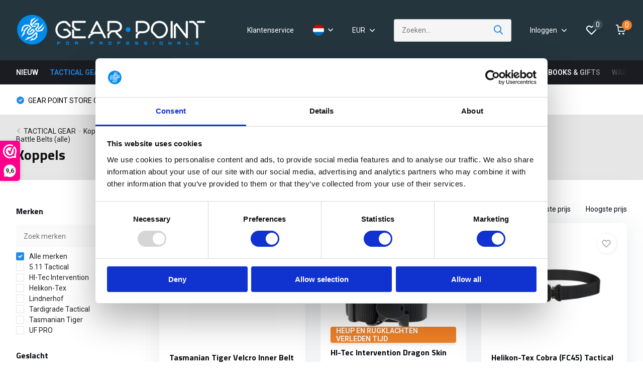

--- FILE ---
content_type: text/html;charset=utf-8
request_url: https://www.gearpoint.nl/nl/tactical-gear/koppels-riemen-battle-belts-alle/koppels/
body_size: 41191
content:
<!doctype html>
<html lang="nl" class="">
	<head>
                                                                                                                                                                                                                                                                                                                                                                                                                                                                                                                                                                                                                                                                                                                                                                      
<script type="text/javascript">
   window.dataLayer = window.dataLayer || [];
   dataLayer.push({
                                                                            
                  ecomm_pagetype: "category",
                  ecomm_category: "Koppels",
                  ecomm_prodid: "104539187,112713608,112564933,140585673,158481627,151169171,151169235,44851016,158481584,158481620,65673389,158481511,112714086,151174044,151166737,158481602,158481598,158481601,151173996,151169086,135858165,151169402,63238388,151168853",
                  ecomm_totalvalue: "1190.4"
                                                                             
                         
                  });
      
</script>
<script>
// // <!-- Google Tag Manager -->
// (function(w,d,s,l,i){w[l]=w[l]||[];w[l].push({'gtm.start':
// new Date().getTime(),event:'gtm.js'});var f=d.getElementsByTagName(s)[0],
// j=d.createElement(s),dl=l!='dataLayer'?'&l='+l:'';j.async=true;j.src=
// 'https://www.googletagmanager.com/gtm.js?id='+i+dl;f.parentNode.insertBefore(j,f);
// })(window,document,'script','dataLayer','GTM-5557G58');
// // <!-- End Google Tag Manager -->
</script>
        <meta charset="utf-8"/>
<!-- [START] 'blocks/head.rain' -->
<!--

  (c) 2008-2026 Lightspeed Netherlands B.V.
  http://www.lightspeedhq.com
  Generated: 31-01-2026 @ 04:35:52

-->
<link rel="canonical" href="https://www.gearpoint.nl/nl/tactical-gear/koppels-riemen-battle-belts-alle/koppels/"/>
<link rel="next" href="https://www.gearpoint.nl/nl/tactical-gear/koppels-riemen-battle-belts-alle/koppels/page2.html"/>
<link rel="alternate" href="https://www.gearpoint.nl/nl/index.rss" type="application/rss+xml" title="Nieuwe producten"/>
<meta name="robots" content="noodp,noydir"/>
<meta name="google-site-verification" content="epxMnSpnuOKczkRhiut9y95xlwTrEg8XGJC0PzkJrAE"/>
<meta property="og:url" content="https://www.gearpoint.nl/nl/tactical-gear/koppels-riemen-battle-belts-alle/koppels/?source=facebook"/>
<meta property="og:site_name" content="GearPoint"/>
<meta property="og:title" content="Koppels"/>
<meta property="og:description" content="GearPoint, specialist in Tactische en Outdoor uitrustingen. Officieel UF PRO, 5.11, Tasmanian Tiger, Salomon Forces, Offgrid, MoG en ThruDark dealer. Fysieke wi"/>
<script>
(function(w,d,s,l,i){w[l]=w[l]||[];w[l].push({'gtm.start':
new Date().getTime(),event:'gtm.js'});var f=d.getElementsByTagName(s)[0],
j=d.createElement(s),dl=l!='dataLayer'?'&l='+l:'';j.async=true;j.src='https://www.googletagmanager.com/gtm.js?id='+i+dl;f.parentNode.insertBefore(j,f);
})(window,document,'script','dataLayer','GTM-5557G58');
</script>
<script src="https://www.googletagmanager.com/gtag/js?id=AW-1009523188"></script>
<script>
window.dataLayer = window.dataLayer || [];
    function gtag(){dataLayer.push(arguments);}
    gtag('js', new Date());

    gtag('config', 'AW-1009523188');
</script>
<!--[if lt IE 9]>
<script src="https://cdn.webshopapp.com/assets/html5shiv.js?2025-02-20"></script>
<![endif]-->
<!-- [END] 'blocks/head.rain' -->
		<meta http-equiv="x-ua-compatible" content="ie=edge">
		<title>Koppels - GearPoint</title>
		<meta name="description" content="GearPoint, specialist in Tactische en Outdoor uitrustingen. Officieel UF PRO, 5.11, Tasmanian Tiger, Salomon Forces, Offgrid, MoG en ThruDark dealer. Fysieke wi">
				<meta name="theme-color" content="#ffffff">
		<meta name="MobileOptimized" content="320">
		<meta name="HandheldFriendly" content="true">
		<meta name="viewport" content="width=device-width, initial-scale=1, initial-scale=1, minimum-scale=1, maximum-scale=1, user-scalable=no">
		<meta name="author" content="https://www.dmws.nl/">
		
		<link rel="preconnect" href="https://fonts.googleapis.com">
		<link rel="dns-prefetch" href="https://fonts.googleapis.com">
				<link rel="preconnect" href="//cdn.webshopapp.com/">
		<link rel="dns-prefetch" href="//cdn.webshopapp.com/">
    
    		<link rel="preload" href="https://fonts.googleapis.com/css?family=Roboto:300,400,500,600,700,800,900%7CTitillium%20Web:300,400,500,600,700,800,900" as="style">
    <link rel="preload" href="https://cdn.webshopapp.com/shops/176132/themes/176519/assets/owl-carousel-min.css?20260128092906" as="style">
    <link rel="preload" href="https://cdn.webshopapp.com/shops/176132/themes/176519/assets/fancybox.css?20260128092906" as="style">
    <link rel="preload" href="https://cdn.webshopapp.com/shops/176132/themes/176519/assets/icomoon.css?20260128092906" as="style">
    <link rel="preload" href="https://cdn.webshopapp.com/shops/176132/themes/176519/assets/compete.css?20260128092906" as="style">
    <link rel="preload" href="https://cdn.webshopapp.com/shops/176132/themes/176519/assets/custom.css?20260128092906" as="style">
    
    <link rel="preload" href="https://cdn.webshopapp.com/shops/176132/themes/176519/assets/jquery-3-4-1-min.js?20260128092906" as="script">
    <link rel="preload" href="https://cdn.webshopapp.com/shops/176132/themes/176519/assets/jquery-ui.js?20260128092906" as="script">
    <link rel="preload" href="https://cdn.webshopapp.com/shops/176132/themes/176519/assets/js-cookie-min.js?20260128092906" as="script">
    <link rel="preload" href="https://cdn.webshopapp.com/shops/176132/themes/176519/assets/owl-carousel-min.js?20260128092906" as="script">
    <link rel="preload" href="https://cdn.webshopapp.com/shops/176132/themes/176519/assets/fancybox.js?20260128092906" as="script">
    <link rel="preload" href="https://cdn.webshopapp.com/shops/176132/themes/176519/assets/lazyload.js?20260128092906" as="script">
    <link rel="preload" href="https://cdn.webshopapp.com/assets/gui.js?2025-02-20" as="script">
    <link rel="preload" href="https://cdn.webshopapp.com/shops/176132/themes/176519/assets/script.js?20260128092906" as="script">
    <link rel="preload" href="https://cdn.webshopapp.com/shops/176132/themes/176519/assets/custom.js?20260128092906" as="script">
        
    <link href="https://fonts.googleapis.com/css?family=Roboto:300,400,500,600,700,800,900%7CTitillium%20Web:300,400,500,600,700,800,900" rel="stylesheet" type="text/css">
    <link rel="stylesheet" href="https://cdn.webshopapp.com/shops/176132/themes/176519/assets/owl-carousel-min.css?20260128092906" type="text/css">
    <link rel="stylesheet" href="https://cdn.webshopapp.com/shops/176132/themes/176519/assets/fancybox.css?20260128092906" type="text/css">
    <link rel="stylesheet" href="https://cdn.webshopapp.com/shops/176132/themes/176519/assets/icomoon.css?20260128092906" type="text/css">
    <link rel="stylesheet" href="https://cdn.webshopapp.com/shops/176132/themes/176519/assets/compete.css?20260128092906" type="text/css">
    <link rel="stylesheet" href="https://cdn.webshopapp.com/shops/176132/themes/176519/assets/custom.css?20260128092906" type="text/css">
    
    <script src="https://cdn.webshopapp.com/shops/176132/themes/176519/assets/jquery-3-4-1-min.js?20260128092906"></script>

		<link rel="icon" type="image/x-icon" href="https://cdn.webshopapp.com/shops/176132/themes/176519/v/605762/assets/favicon.ico?20210413102136">
		<link rel="apple-touch-icon" href="https://cdn.webshopapp.com/shops/176132/themes/176519/v/605762/assets/favicon.ico?20210413102136">
    
    <meta name="msapplication-config" content="https://cdn.webshopapp.com/shops/176132/themes/176519/assets/browserconfig.xml?20260128092906">
<meta property="og:title" content="Koppels">
<meta property="og:type" content="website"> 
<meta property="og:site_name" content="GearPoint">
<meta property="og:url" content="https://www.gearpoint.nl/">
<meta property="og:image" content="https://cdn.webshopapp.com/shops/176132/themes/176519/v/2804413/assets/big-block-bg.jpg?20260128092906">
<meta name="twitter:title" content="Koppels">
<meta name="twitter:description" content="GearPoint, specialist in Tactische en Outdoor uitrustingen. Officieel UF PRO, 5.11, Tasmanian Tiger, Salomon Forces, Offgrid, MoG en ThruDark dealer. Fysieke wi">
<meta name="twitter:site" content="GearPoint">
<meta name="twitter:card" content="https://cdn.webshopapp.com/shops/176132/themes/176519/v/605721/assets/logo.png?20210413102136">
<meta name="twitter:image" content="https://cdn.webshopapp.com/shops/176132/themes/176519/v/2804413/assets/big-block-bg.jpg?20260128092906">
<script type="application/ld+json">
  [
        {
      "@context": "http://schema.org/",
      "@type": "Organization",
      "url": "https://www.gearpoint.nl/",
      "name": "GearPoint",
      "legalName": "GearPoint",
      "description": "GearPoint, specialist in Tactische en Outdoor uitrustingen. Officieel UF PRO, 5.11, Tasmanian Tiger, Salomon Forces, Offgrid, MoG en ThruDark dealer. Fysieke wi",
      "logo": "https://cdn.webshopapp.com/shops/176132/themes/176519/v/605721/assets/logo.png?20210413102136",
      "image": "https://cdn.webshopapp.com/shops/176132/themes/176519/v/2804413/assets/big-block-bg.jpg?20260128092906",
      "contactPoint": {
        "@type": "ContactPoint",
        "contactType": "Customer service",
        "telephone": "+31 (0)33 7200 999"
      },
      "address": {
        "@type": "PostalAddress",
        "streetAddress": "Siliciumweg 26",
        "addressLocality": "Nederland",
        "postalCode": "3812 SX Amersfoort",
        "addressCountry": "NL"
      }
      ,
      "aggregateRating": {
          "@type": "AggregateRating",
                    "worstRating": "1",
                              "url":""
      }
         
    },
    { 
      "@context": "http://schema.org", 
      "@type": "WebSite", 
      "url": "https://www.gearpoint.nl/", 
      "name": "GearPoint",
      "description": "GearPoint, specialist in Tactische en Outdoor uitrustingen. Officieel UF PRO, 5.11, Tasmanian Tiger, Salomon Forces, Offgrid, MoG en ThruDark dealer. Fysieke wi",
      "author": [
        {
          "@type": "Organization",
          "url": "https://www.dmws.nl/",
          "name": "DMWS B.V.",
          "address": {
            "@type": "PostalAddress",
            "streetAddress": "Klokgebouw 195 (Strijp-S)",
            "addressLocality": "Eindhoven",
            "addressRegion": "NB",
            "postalCode": "5617 AB",
            "addressCountry": "NL"
          }
        }
      ]
    }
  ]
</script>
    
	</head>
	<body>
    <!-- Google Tag Manager (noscript) -->
<noscript><iframe src="https://www.googletagmanager.com/ns.html?id=GTM-5557G58"
height="0" width="0" style="display:none;visibility:hidden"></iframe></noscript>
<!-- End Google Tag Manager (noscript) -->
    <!-- Google Tag Manager (noscript) --><noscript><iframe src="https://www.googletagmanager.com/ns.html?id=GTM-5557G58"
      height="0" width="0" style="display:none;visibility:hidden"></iframe></noscript><!-- End Google Tag Manager (noscript) --><ul class="hidden-data hidden"><li>176132</li><li>176519</li><li>ja</li><li>nl</li><li>live</li><li>info//gearpoint/nl</li><li>https://www.gearpoint.nl/nl/</li></ul><header id="top" class="hide-on-scroll"><div class="top-wrap fixed default"><section class="main pos-r"><div class="container pos-r"><div class="d-flex align-center justify-between"><div class="d-flex align-center"><div id="mobile-menu-btn" class="d-none show-1000"><div class="hamburger"><span></span><span></span><span></span><span></span></div></div><a href="https://www.gearpoint.nl/nl/account/login/" rel="nofollow" class="hidden show-575-flex"><i class="icon-login"></i></a><div id="logo" class="d-flex align-center"><a href="https://www.gearpoint.nl/nl/" accesskey="h"><img class="hide-1000 desktop-logo" src="https://cdn.webshopapp.com/shops/176132/themes/176519/v/605721/assets/logo.png?20210413102136" alt="GearPoint" height="120" width="380" /><img class="d-none show-1000 mobile-logo" src="https://cdn.webshopapp.com/shops/176132/themes/176519/v/605544/assets/logo-mobile.png?20210413102136" alt="GearPoint" height="120" width="380" /></a></div></div><div class="d-flex align-center justify-end top-nav"><a href="/nl/service/" class="hide-1000">Klantenservice</a><div class="lang with-drop list hide-768"><div class="current"><img class="lazy" src="https://cdn.webshopapp.com/shops/176132/themes/176519/assets/lazy-preload.jpg?20260128092906" data-src="https://cdn.webshopapp.com/shops/176132/themes/176519/assets/flag-nl.svg?20260128092906" alt="Nederlands" width="22" height="22"><span><i class="icon-arrow-down"></i></span></div><div class="dropdown"><ul><li><a title="Nederlands" lang="nl" href="https://www.gearpoint.nl/nl/go/category/9950060" rel="nofollow"><img class="lazy" src="https://cdn.webshopapp.com/shops/176132/themes/176519/assets/lazy-preload.jpg?20260128092906" data-src="https://cdn.webshopapp.com/shops/176132/themes/176519/assets/flag-nl.svg?20260128092906" alt="Nederlands" width="18" height="18"><span>Nederlands</span></a></li><li><a title="English" lang="en" href="https://www.gearpoint.nl/en/go/category/9950060" rel="nofollow"><img class="lazy" src="https://cdn.webshopapp.com/shops/176132/themes/176519/assets/lazy-preload.jpg?20260128092906" data-src="https://cdn.webshopapp.com/shops/176132/themes/176519/assets/flag-en.svg?20260128092906" alt="English" width="18" height="18"><span>English</span></a></li></ul></div></div><div class="currency with-drop list hide-768"><div class="current">EUR <span><i class="icon-arrow-down"></i></span></div><div class="dropdown"><ul><li><a rel="nofollow" href="https://www.gearpoint.nl/nl/session/currency/eur/go/category/9950060/"><span class="cur-icon">€</span><span>EUR</span></a></li><li><a rel="nofollow" href="https://www.gearpoint.nl/nl/session/currency/gbp/go/category/9950060/"><span class="cur-icon">£</span><span>GBP</span></a></li></ul></div></div><div id="showSearch" class="hide-575"><input type="search" value="" placeholder="Zoeken..."><button type="submit" title="Zoeken" disabled="disabled"><i class="icon-search"></i></button></div><div class="login with-drop hide-575"><a href="https://www.gearpoint.nl/nl/account/login/" rel="nofollow"><span>Inloggen <i class="icon-arrow-down"></i></span></a><div class="dropdown"><form method="post" id="formLogin" action="https://www.gearpoint.nl/nl/account/loginPost/?return=https://www.gearpoint.nl/nl/tactical-gear/koppels-riemen-battle-belts-alle/koppels/"><h3>Inloggen</h3><p>Maak bestellen nóg makkelijker!</p><div><label for="formLoginEmail">E-mailadres<span class="c-negatives">*</span></label><input type="email" id="formLoginEmail" name="email" placeholder="E-mailadres" autocomplete='email' tabindex=1 required></div><div><label for="formLoginPassword">Wachtwoord</label><a href="https://www.gearpoint.nl/nl/account/password/" rel="nofollow" class="forgot" tabindex=6>Wachtwoord vergeten?</a><input type="password" id="formLoginPassword" name="password" placeholder="Wachtwoord" autocomplete="current-password" tabindex=2 required></div><div><input type="hidden" name="key" value="d86ebf9e2f8cbf9f4511b525381afd77" /><input type="hidden" name="type" value="login" /><button type="submit" onclick="$('#formLogin').submit(); return false;" class="btn" tabindex=3>Inloggen</button></div></form><div><p class="register">Nog geen account? <a href="https://www.gearpoint.nl/nl/account/register/" rel="nofollow" tabindex=5>Account aanmaken</a></p></div></div></div><div class="favorites"><a href="https://www.gearpoint.nl/nl/account/wishlist/" rel="nofollow" class="count"><span class="items" data-wishlist-items="">0</span><i class="icon-wishlist"></i></a></div><div class="cart with-drop"><a href="https://www.gearpoint.nl/nl/cart/" class="count"><span>0</span><i class="icon-cart"></i></a><div class="dropdown"><h3>Winkelwagen</h3><i class="icon-close hidden show-575"></i><p>Uw winkelwagen is leeg</p></div></div></div></div></div><div class="search-autocomplete"><div id="searchExpanded"><div class="container pos-r d-flex align-center"><form action="https://www.gearpoint.nl/nl/search/" method="get" id="formSearch"  class="search-form d-flex align-center"  data-search-type="desktop"><span onclick="$(this).closest('form').submit();" title="Zoeken" class="search-icon"><i class="icon-search"></i></span><input type="text" name="q" autocomplete="off"  value="" placeholder="Zoeken" class="standard-input" data-input="desktop"/></form><div class="close hide-575">Sluiten</div></div><div class="overlay hide-575"></div></div><div class="container pos-r"><div id="searchResults" class="results-wrap with-filter with-cats" data-search-type="desktop"><div class="close"><i class="icon-close"></i></div><h4>Categorieën</h4><div class="categories hidden"><ul class="d-flex"></ul></div><div class="d-flex justify-between"><div class="filter-scroll-wrap"><div class="filter-scroll"><div class="subtitle title-font">Filters</div><form data-search-type="desktop"><div class="filter-boxes"><div class="filter-wrap sort"><select name="sort" class="custom-select"></select></div></div><div class="filter-boxes custom-filters"></div></form></div></div><ul class="search-products products-livesearch"></ul></div><div class="more"><a href="#" class="btn accent">Bekijk alle resultaten <span>(0)</span></a></div></div></div></div></section><section id="menu" class="hide-1000 megamenu"><div class="container"><nav class="menu"><ul class="d-flex align-center"><li class="item"><a class="itemLink" href="https://www.gearpoint.nl/nl/nieuw/" title="NIEUW">NIEUW</a></li><li class="item has-children active"><a class="itemLink active" href="https://www.gearpoint.nl/nl/tactical-gear/" title="TACTICAL GEAR">TACTICAL GEAR</a><ul class="subnav"><li class="subitem has-children hoofd-selector"><a class="subitemLink sub-hoofd-item " href="https://www.gearpoint.nl/nl/tactical-gear/plate-carriers-platen-vesten-alle/" title="Plate Carriers, Platen &amp; Vesten (alle)">Plate Carriers, Platen &amp; Vesten (alle)</a><ul class="subsubnav"><li class="subitem"><a class="subitemLink" href="https://www.gearpoint.nl/nl/tactical-gear/plate-carriers-platen-vesten-alle/plate-carriers-vesten/" title="Plate Carriers &amp; Vesten">Plate Carriers &amp; Vesten</a></li><li class="subitem"><a class="subitemLink" href="https://www.gearpoint.nl/nl/tactical-gear/plate-carriers-platen-vesten-alle/balistische-platen-panelen/" title="Balistische Platen &amp; Panelen">Balistische Platen &amp; Panelen</a></li><li class="subitem"><a class="subitemLink" href="https://www.gearpoint.nl/nl/tactical-gear/plate-carriers-platen-vesten-alle/camouflage-plate-carriers/" title="Camouflage Plate Carriers">Camouflage Plate Carriers</a></li><li class="subitem"><a class="subitemLink" href="https://www.gearpoint.nl/nl/tactical-gear/plate-carriers-platen-vesten-alle/tactische-vesten/" title="Tactische Vesten">Tactische Vesten</a></li><li class="subitem"><a class="subitemLink" href="https://www.gearpoint.nl/nl/tactical-gear/plate-carriers-platen-vesten-alle/accessoires/" title="Accessoires">Accessoires</a></li></ul></li><li class="subitem has-children hoofd-selector"><a class="subitemLink sub-hoofd-item " href="https://www.gearpoint.nl/nl/tactical-gear/helmen-helmlampen-alle/" title="Helmen &amp; Helmlampen (alle)">Helmen &amp; Helmlampen (alle)</a><ul class="subsubnav"><li class="subitem"><a class="subitemLink" href="https://www.gearpoint.nl/nl/tactical-gear/helmen-helmlampen-alle/tactische-helmen/" title="Tactische Helmen">Tactische Helmen</a></li><li class="subitem"><a class="subitemLink" href="https://www.gearpoint.nl/nl/tactical-gear/helmen-helmlampen-alle/ballistische-helmen/" title="Ballistische Helmen">Ballistische Helmen</a></li><li class="subitem"><a class="subitemLink" href="https://www.gearpoint.nl/nl/tactical-gear/helmen-helmlampen-alle/search-rescue-helmen/" title="Search &amp; Rescue Helmen">Search &amp; Rescue Helmen</a></li><li class="subitem"><a class="subitemLink" href="https://www.gearpoint.nl/nl/tactical-gear/helmen-helmlampen-alle/helmlampen-helmaccessoires/" title="Helmlampen &amp; Helmaccessoires">Helmlampen &amp; Helmaccessoires</a></li><li class="subitem"><a class="subitemLink" href="https://www.gearpoint.nl/nl/tactical-gear/helmen-helmlampen-alle/helm-covers/" title="Helm Covers">Helm Covers</a></li></ul></li><li class="subitem has-children hoofd-selector"><a class="subitemLink sub-hoofd-item " href="https://www.gearpoint.nl/nl/tactical-gear/utility-materiaal-pouches-alle/" title="Utility &amp; Materiaal Pouches (alle)">Utility &amp; Materiaal Pouches (alle)</a><ul class="subsubnav"><li class="subitem"><a class="subitemLink" href="https://www.gearpoint.nl/nl/tactical-gear/utility-materiaal-pouches-alle/admin-utility-pouches/" title="Admin &amp; Utility Pouches">Admin &amp; Utility Pouches</a></li><li class="subitem"><a class="subitemLink" href="https://www.gearpoint.nl/nl/tactical-gear/utility-materiaal-pouches-alle/medic-ifak-pouches/" title="Medic &amp; IFAK Pouches">Medic &amp; IFAK Pouches</a></li><li class="subitem"><a class="subitemLink" href="https://www.gearpoint.nl/nl/tactical-gear/utility-materiaal-pouches-alle/radio-pouches/" title="Radio Pouches">Radio Pouches</a></li><li class="subitem"><a class="subitemLink" href="https://www.gearpoint.nl/nl/tactical-gear/utility-materiaal-pouches-alle/camera-lens-pouches/" title="Camera &amp; Lens Pouches">Camera &amp; Lens Pouches</a></li><li class="subitem"><a class="subitemLink" href="https://www.gearpoint.nl/nl/tactical-gear/utility-materiaal-pouches-alle/hydration-camelbak-pouches/" title="Hydration &amp; CamelBak Pouches">Hydration &amp; CamelBak Pouches</a></li><li><a href="https://www.gearpoint.nl/nl/tactical-gear/utility-materiaal-pouches-alle/" class="more">Bekijk alles</a></li></ul></li><li class="subitem has-children hoofd-selector"><a class="subitemLink sub-hoofd-item " href="https://www.gearpoint.nl/nl/tactical-gear/chest-rigs-leg-panels-alle/" title="Chest Rigs &amp; Leg Panels (alle)">Chest Rigs &amp; Leg Panels (alle)</a><ul class="subsubnav"><li class="subitem"><a class="subitemLink" href="https://www.gearpoint.nl/nl/tactical-gear/chest-rigs-leg-panels-alle/chest-rigs/" title="Chest Rigs">Chest Rigs</a></li><li class="subitem"><a class="subitemLink" href="https://www.gearpoint.nl/nl/tactical-gear/chest-rigs-leg-panels-alle/covert-chest-rigs/" title="Covert Chest Rigs">Covert Chest Rigs</a></li><li class="subitem"><a class="subitemLink" href="https://www.gearpoint.nl/nl/tactical-gear/chest-rigs-leg-panels-alle/leg-panels/" title="Leg Panels">Leg Panels</a></li><li class="subitem"><a class="subitemLink" href="https://www.gearpoint.nl/nl/tactical-gear/chest-rigs-leg-panels-alle/accessoires/" title="Accessoires">Accessoires</a></li></ul></li><li class="subitem has-children hoofd-selector"><a class="subitemLink sub-hoofd-item " href="https://www.gearpoint.nl/nl/tactical-gear/patroonhouder-dump-pouches-alle/" title="Patroonhouder &amp; Dump Pouches (alle)">Patroonhouder &amp; Dump Pouches (alle)</a><ul class="subsubnav"><li class="subitem"><a class="subitemLink" href="https://www.gearpoint.nl/nl/tactical-gear/patroonhouder-dump-pouches-alle/pistol-mag-pouches/" title="Pistol Mag Pouches">Pistol Mag Pouches</a></li><li class="subitem"><a class="subitemLink" href="https://www.gearpoint.nl/nl/tactical-gear/patroonhouder-dump-pouches-alle/m4-hk416-ar15-mag-pouches/" title="M4 / HK416 / AR15 Mag Pouches ">M4 / HK416 / AR15 Mag Pouches </a></li><li class="subitem"><a class="subitemLink" href="https://www.gearpoint.nl/nl/tactical-gear/patroonhouder-dump-pouches-alle/hk417-g28-mag-pouches/" title="HK417 &amp; G28 Mag Pouches">HK417 &amp; G28 Mag Pouches</a></li><li class="subitem"><a class="subitemLink" href="https://www.gearpoint.nl/nl/tactical-gear/patroonhouder-dump-pouches-alle/mp5-mp7-mp9-mag-pouches/" title="MP5 / MP7 / MP9 Mag Pouches">MP5 / MP7 / MP9 Mag Pouches</a></li><li class="subitem"><a class="subitemLink" href="https://www.gearpoint.nl/nl/tactical-gear/patroonhouder-dump-pouches-alle/dump-pouches/" title="Dump Pouches">Dump Pouches</a></li><li><a href="https://www.gearpoint.nl/nl/tactical-gear/patroonhouder-dump-pouches-alle/" class="more">Bekijk alles</a></li></ul></li><li class="subitem has-children hoofd-selector"><a class="subitemLink sub-hoofd-item active " href="https://www.gearpoint.nl/nl/tactical-gear/koppels-riemen-battle-belts-alle/" title="Koppels, Riemen &amp; Battle Belts (alle)">Koppels, Riemen &amp; Battle Belts (alle)</a><ul class="subsubnav"><li class="subitem"><a class="subitemLink" href="https://www.gearpoint.nl/nl/tactical-gear/koppels-riemen-battle-belts-alle/riemen/" title="Riemen">Riemen</a></li><li class="subitem"><a class="subitemLink" href="https://www.gearpoint.nl/nl/tactical-gear/koppels-riemen-battle-belts-alle/battle-warrior-belts/" title="Battle / Warrior Belts">Battle / Warrior Belts</a></li><li class="subitem"><a class="subitemLink active" href="https://www.gearpoint.nl/nl/tactical-gear/koppels-riemen-battle-belts-alle/koppels/" title="Koppels">Koppels</a></li><li class="subitem"><a class="subitemLink" href="https://www.gearpoint.nl/nl/tactical-gear/koppels-riemen-battle-belts-alle/belt-accessiores/" title="Belt Accessiores">Belt Accessiores</a></li></ul></li><li class="subitem has-children hoofd-selector"><a class="subitemLink sub-hoofd-item " href="https://www.gearpoint.nl/nl/tactical-gear/zaklampen-verlichting-alle/" title="Zaklampen / Verlichting (alle)">Zaklampen / Verlichting (alle)</a><ul class="subsubnav"><li class="subitem"><a class="subitemLink" href="https://www.gearpoint.nl/nl/tactical-gear/zaklampen-verlichting-alle/zaklampen/" title="Zaklampen ">Zaklampen </a></li><li class="subitem"><a class="subitemLink" href="https://www.gearpoint.nl/nl/tactical-gear/zaklampen-verlichting-alle/helmlampen/" title="Helmlampen">Helmlampen</a></li><li class="subitem"><a class="subitemLink" href="https://www.gearpoint.nl/nl/tactical-gear/zaklampen-verlichting-alle/hoofdlampen/" title="Hoofdlampen">Hoofdlampen</a></li><li class="subitem"><a class="subitemLink" href="https://www.gearpoint.nl/nl/tactical-gear/zaklampen-verlichting-alle/remote-area-lampen/" title="Remote Area Lampen">Remote Area Lampen</a></li><li class="subitem"><a class="subitemLink" href="https://www.gearpoint.nl/nl/tactical-gear/zaklampen-verlichting-alle/fietslampen/" title="Fietslampen">Fietslampen</a></li><li><a href="https://www.gearpoint.nl/nl/tactical-gear/zaklampen-verlichting-alle/" class="more">Bekijk alles</a></li></ul></li><li class="subitem has-children hoofd-selector"><a class="subitemLink sub-hoofd-item " href="https://www.gearpoint.nl/nl/tactical-gear/brillen-goggles-alle/" title="Brillen &amp; Goggles (alle)">Brillen &amp; Goggles (alle)</a><ul class="subsubnav"><li class="subitem"><a class="subitemLink" href="https://www.gearpoint.nl/nl/tactical-gear/brillen-goggles-alle/brillen-ballistische/" title="Brillen Ballistische">Brillen Ballistische</a></li><li class="subitem"><a class="subitemLink" href="https://www.gearpoint.nl/nl/tactical-gear/brillen-goggles-alle/goggles-ballistisch/" title="Goggles Ballistisch">Goggles Ballistisch</a></li><li class="subitem"><a class="subitemLink" href="https://www.gearpoint.nl/nl/tactical-gear/brillen-goggles-alle/losse-lenzen-inserts/" title="Losse Lenzen &amp; Inserts">Losse Lenzen &amp; Inserts</a></li><li class="subitem"><a class="subitemLink" href="https://www.gearpoint.nl/nl/tactical-gear/brillen-goggles-alle/brillen-cases/" title="Brillen Cases">Brillen Cases</a></li><li class="subitem"><a class="subitemLink" href="https://www.gearpoint.nl/nl/tactical-gear/brillen-goggles-alle/antifog-schoonmaak-sprays/" title="AntiFog &amp; Schoonmaak Sprays">AntiFog &amp; Schoonmaak Sprays</a></li></ul></li><li class="subitem has-children hoofd-selector"><a class="subitemLink sub-hoofd-item " href="https://www.gearpoint.nl/nl/tactical-gear/messen-multitools-alle/" title="Messen &amp; Multitools (alle)">Messen &amp; Multitools (alle)</a><ul class="subsubnav"><li class="subitem"><a class="subitemLink" href="https://www.gearpoint.nl/nl/tactical-gear/messen-multitools-alle/messen-bijlen/" title="Messen &amp; Bijlen">Messen &amp; Bijlen</a></li><li class="subitem"><a class="subitemLink" href="https://www.gearpoint.nl/nl/tactical-gear/messen-multitools-alle/multitools-gereedschap/" title="Multitools &amp; Gereedschap">Multitools &amp; Gereedschap</a></li><li class="subitem"><a class="subitemLink" href="https://www.gearpoint.nl/nl/tactical-gear/messen-multitools-alle/training-messen-dummy-knives/" title="Training Messen / Dummy Knives">Training Messen / Dummy Knives</a></li><li class="subitem"><a class="subitemLink" href="https://www.gearpoint.nl/nl/tactical-gear/messen-multitools-alle/zelfverdediging/" title="Zelfverdediging">Zelfverdediging</a></li></ul></li><li class="subitem has-children hoofd-selector"><a class="subitemLink sub-hoofd-item " href="https://www.gearpoint.nl/nl/tactical-gear/eten-drinken-alle/" title="Eten &amp; Drinken (alle)">Eten &amp; Drinken (alle)</a><ul class="subsubnav"><li class="subitem"><a class="subitemLink" href="https://www.gearpoint.nl/nl/tactical-gear/eten-drinken-alle/drinkflessen-thermosflessen/" title="Drinkflessen &amp; Thermosflessen">Drinkflessen &amp; Thermosflessen</a></li><li class="subitem"><a class="subitemLink" href="https://www.gearpoint.nl/nl/tactical-gear/eten-drinken-alle/bekers-borden-bestek/" title="Bekers, Borden &amp; Bestek">Bekers, Borden &amp; Bestek</a></li><li class="subitem"><a class="subitemLink" href="https://www.gearpoint.nl/nl/tactical-gear/eten-drinken-alle/koelboxen-koeltassen/" title="Koelboxen &amp; Koeltassen">Koelboxen &amp; Koeltassen</a></li><li class="subitem"><a class="subitemLink" href="https://www.gearpoint.nl/nl/tactical-gear/eten-drinken-alle/branders-pannen/" title="Branders &amp; Pannen">Branders &amp; Pannen</a></li><li class="subitem"><a class="subitemLink" href="https://www.gearpoint.nl/nl/tactical-gear/eten-drinken-alle/maaltijden-dranken/" title="Maaltijden &amp; Dranken">Maaltijden &amp; Dranken</a></li></ul></li><li class="subitem"><a class="subitemLink sub-hoofd-item " href="https://www.gearpoint.nl/nl/tactical-gear/tijd-navigatie-schrijfwaren-alle/" title="Tijd, Navigatie &amp; Schrijfwaren (alle)">Tijd, Navigatie &amp; Schrijfwaren (alle)</a></li><li class="subitem"><a class="subitemLink sub-hoofd-item " href="https://www.gearpoint.nl/nl/tactical-gear/holsters-slings-lanyards-alle/" title="Holsters, Slings &amp; Lanyards (alle)">Holsters, Slings &amp; Lanyards (alle)</a></li><li class="subitem"><a class="subitemLink sub-hoofd-item " href="https://www.gearpoint.nl/nl/tactical-gear/camouflage-observatie-fotografie-alle/" title="Camouflage, Observatie &amp; Fotografie (alle)">Camouflage, Observatie &amp; Fotografie (alle)</a></li><li class="subitem"><a class="subitemLink sub-hoofd-item " href="https://www.gearpoint.nl/nl/tactical-gear/voertuig-uitrusting-alle/" title="Voertuig-uitrusting (alle)">Voertuig-uitrusting (alle)</a></li><li class="subitem"><a class="subitemLink sub-hoofd-item " href="https://www.gearpoint.nl/nl/tactical-gear/faraday-data-protection-alle/" title="Faraday &amp; Data Protection (alle)">Faraday &amp; Data Protection (alle)</a></li><li class="subitem"><a class="subitemLink sub-hoofd-item " href="https://www.gearpoint.nl/nl/tactical-gear/tactische-horloges-alle/" title="Tactische Horloges (alle)">Tactische Horloges (alle)</a></li><li class="subitem"><a class="subitemLink sub-hoofd-item " href="https://www.gearpoint.nl/nl/tactical-gear/ontspannen-alle/" title="Ontspannen (alle)">Ontspannen (alle)</a></li><li class="subitem"><a class="subitemLink sub-hoofd-item " href="https://www.gearpoint.nl/nl/tactical-gear/tactisch-klimmen-alle/" title="Tactisch Klimmen (alle)">Tactisch Klimmen (alle)</a></li><li class="subitem"><a class="subitemLink sub-hoofd-item " href="https://www.gearpoint.nl/nl/tactical-gear/wallets-id-holders-alle/" title="Wallets &amp; ID Holders (alle)">Wallets &amp; ID Holders (alle)</a></li><li class="subitem"><a class="subitemLink sub-hoofd-item " href="https://www.gearpoint.nl/nl/tactical-gear/bevestigingsmateriaal-alle/" title="Bevestigingsmateriaal (alle)">Bevestigingsmateriaal (alle)</a></li><li class="subitem"><a class="subitemLink sub-hoofd-item " href="https://www.gearpoint.nl/nl/tactical-gear/emblemen-patches-alle/" title="Emblemen &amp; Patches (alle)">Emblemen &amp; Patches (alle)</a></li><li class="subitem"><a class="subitemLink sub-hoofd-item " href="https://www.gearpoint.nl/nl/tactical-gear/schietsport-accessoires/" title="Schietsport Accessoires">Schietsport Accessoires</a></li></ul></li><li class="item has-children"><a class="itemLink" href="https://www.gearpoint.nl/nl/tassen-koffers/" title="TASSEN &amp; KOFFERS">TASSEN &amp; KOFFERS</a><ul class="subnav"><li class="subitem"><a class="subitemLink sub-hoofd-item " href="https://www.gearpoint.nl/nl/tassen-koffers/rugzakken/" title="Rugzakken">Rugzakken</a></li><li class="subitem"><a class="subitemLink sub-hoofd-item " href="https://www.gearpoint.nl/nl/tassen-koffers/sling-bags-hip-bags/" title="Sling Bags &amp; Hip Bags">Sling Bags &amp; Hip Bags</a></li><li class="subitem"><a class="subitemLink sub-hoofd-item " href="https://www.gearpoint.nl/nl/tassen-koffers/schouder-laptoptassen/" title="Schouder- &amp; Laptoptassen">Schouder- &amp; Laptoptassen</a></li><li class="subitem"><a class="subitemLink sub-hoofd-item " href="https://www.gearpoint.nl/nl/tassen-koffers/medic-tassen/" title="Medic Tassen">Medic Tassen</a></li><li class="subitem"><a class="subitemLink sub-hoofd-item " href="https://www.gearpoint.nl/nl/tassen-koffers/faraday-tassen-pouches/" title="Faraday Tassen &amp; Pouches">Faraday Tassen &amp; Pouches</a></li><li class="subitem"><a class="subitemLink sub-hoofd-item " href="https://www.gearpoint.nl/nl/tassen-koffers/waterdichte-tassen-koffers/" title="Waterdichte Tassen &amp; Koffers">Waterdichte Tassen &amp; Koffers</a></li><li class="subitem"><a class="subitemLink sub-hoofd-item " href="https://www.gearpoint.nl/nl/tassen-koffers/fotografie-camera-tassen/" title="Fotografie &amp; Camera Tassen">Fotografie &amp; Camera Tassen</a></li><li class="subitem"><a class="subitemLink sub-hoofd-item " href="https://www.gearpoint.nl/nl/tassen-koffers/duffels-trolleys/" title="Duffels &amp; Trolley&#039;s">Duffels &amp; Trolley&#039;s</a></li><li class="subitem"><a class="subitemLink sub-hoofd-item " href="https://www.gearpoint.nl/nl/tassen-koffers/gear-cases/" title="Gear Cases">Gear Cases</a></li><li class="subitem"><a class="subitemLink sub-hoofd-item " href="https://www.gearpoint.nl/nl/tassen-koffers/wapentassen-foudralen/" title="Wapentassen &amp; Foudralen">Wapentassen &amp; Foudralen</a></li><li class="subitem"><a class="subitemLink sub-hoofd-item " href="https://www.gearpoint.nl/nl/tassen-koffers/koelboxen-koeltassen/" title="Koelboxen &amp; Koeltassen">Koelboxen &amp; Koeltassen</a></li><li class="subitem"><a class="subitemLink sub-hoofd-item " href="https://www.gearpoint.nl/nl/tassen-koffers/tas-koffer-accessoires/" title="Tas &amp; Koffer Accessoires">Tas &amp; Koffer Accessoires</a></li></ul></li><li class="item"><a class="itemLink" href="https://www.gearpoint.nl/nl/beschermende-kleding/" title="BESCHERMENDE KLEDING">BESCHERMENDE KLEDING</a></li><li class="item has-children"><a class="itemLink" href="https://www.gearpoint.nl/nl/militairen/" title="MILITAIREN">MILITAIREN</a><ul class="subnav"><li class="subitem has-children hoofd-selector"><a class="subitemLink sub-hoofd-item " href="https://www.gearpoint.nl/nl/militairen/jassen-alle/" title="Jassen (alle)">Jassen (alle)</a><ul class="subsubnav"><li class="subitem"><a class="subitemLink" href="https://www.gearpoint.nl/nl/militairen/jassen-alle/winterjassen/" title="Winterjassen">Winterjassen</a></li><li class="subitem"><a class="subitemLink" href="https://www.gearpoint.nl/nl/militairen/jassen-alle/softshell-jassen/" title="Softshell Jassen">Softshell Jassen</a></li><li class="subitem"><a class="subitemLink" href="https://www.gearpoint.nl/nl/militairen/jassen-alle/hardshell-jassen/" title="Hardshell Jassen">Hardshell Jassen</a></li><li class="subitem"><a class="subitemLink" href="https://www.gearpoint.nl/nl/militairen/jassen-alle/waterdichte-jassen/" title="Waterdichte Jassen">Waterdichte Jassen</a></li><li class="subitem"><a class="subitemLink" href="https://www.gearpoint.nl/nl/militairen/jassen-alle/heren-jassen/" title="Heren Jassen">Heren Jassen</a></li></ul></li><li class="subitem has-children hoofd-selector"><a class="subitemLink sub-hoofd-item " href="https://www.gearpoint.nl/nl/militairen/broeken-alle/" title="Broeken (alle)">Broeken (alle)</a><ul class="subsubnav"><li class="subitem"><a class="subitemLink" href="https://www.gearpoint.nl/nl/militairen/broeken-alle/lange-broeken-heren/" title="Lange Broeken (Heren)">Lange Broeken (Heren)</a></li><li class="subitem"><a class="subitemLink" href="https://www.gearpoint.nl/nl/militairen/broeken-alle/lange-broeken-dames/" title="Lange Broeken (Dames)">Lange Broeken (Dames)</a></li><li class="subitem"><a class="subitemLink" href="https://www.gearpoint.nl/nl/militairen/broeken-alle/camouflage-broeken/" title="Camouflage Broeken">Camouflage Broeken</a></li><li class="subitem"><a class="subitemLink" href="https://www.gearpoint.nl/nl/militairen/broeken-alle/kniebeschermers/" title="Kniebeschermers">Kniebeschermers</a></li><li class="subitem"><a class="subitemLink" href="https://www.gearpoint.nl/nl/militairen/broeken-alle/korte-broeken/" title="Korte Broeken">Korte Broeken</a></li><li><a href="https://www.gearpoint.nl/nl/militairen/broeken-alle/" class="more">Bekijk alles</a></li></ul></li><li class="subitem has-children hoofd-selector"><a class="subitemLink sub-hoofd-item " href="https://www.gearpoint.nl/nl/militairen/schoenen-sokken-alle/" title="Schoenen &amp; Sokken (alle)">Schoenen &amp; Sokken (alle)</a><ul class="subsubnav"><li class="subitem"><a class="subitemLink" href="https://www.gearpoint.nl/nl/militairen/schoenen-sokken-alle/lage-schoenen/" title="Lage Schoenen">Lage Schoenen</a></li><li class="subitem"><a class="subitemLink" href="https://www.gearpoint.nl/nl/militairen/schoenen-sokken-alle/halfhoge-schoenen/" title="Halfhoge Schoenen">Halfhoge Schoenen</a></li><li class="subitem"><a class="subitemLink" href="https://www.gearpoint.nl/nl/militairen/schoenen-sokken-alle/hoge-schoenen/" title="Hoge Schoenen">Hoge Schoenen</a></li><li class="subitem"><a class="subitemLink" href="https://www.gearpoint.nl/nl/militairen/schoenen-sokken-alle/waterdichte-schoenen/" title="Waterdichte schoenen">Waterdichte schoenen</a></li><li class="subitem"><a class="subitemLink" href="https://www.gearpoint.nl/nl/militairen/schoenen-sokken-alle/sokken/" title="Sokken">Sokken</a></li><li><a href="https://www.gearpoint.nl/nl/militairen/schoenen-sokken-alle/" class="more">Bekijk alles</a></li></ul></li><li class="subitem has-children hoofd-selector"><a class="subitemLink sub-hoofd-item " href="https://www.gearpoint.nl/nl/militairen/handschoenen-alle/" title="Handschoenen (alle)">Handschoenen (alle)</a><ul class="subsubnav"><li class="subitem"><a class="subitemLink" href="https://www.gearpoint.nl/nl/militairen/handschoenen-alle/steek-snijwerende-handschoenen/" title="Steek- &amp; Snijwerende Handschoenen">Steek- &amp; Snijwerende Handschoenen</a></li><li class="subitem"><a class="subitemLink" href="https://www.gearpoint.nl/nl/militairen/handschoenen-alle/prik-steek-snijwerende-handschoenen/" title="Prik-/Steek &amp; Snijwerende Handschoenen">Prik-/Steek &amp; Snijwerende Handschoenen</a></li><li class="subitem"><a class="subitemLink" href="https://www.gearpoint.nl/nl/militairen/handschoenen-alle/camouflage-handschoenen/" title="Camouflage Handschoenen">Camouflage Handschoenen</a></li><li class="subitem"><a class="subitemLink" href="https://www.gearpoint.nl/nl/militairen/handschoenen-alle/fouilleer-handschoenen/" title="Fouilleer Handschoenen">Fouilleer Handschoenen</a></li><li class="subitem"><a class="subitemLink" href="https://www.gearpoint.nl/nl/militairen/handschoenen-alle/winterhandschoenen/" title="Winterhandschoenen">Winterhandschoenen</a></li><li><a href="https://www.gearpoint.nl/nl/militairen/handschoenen-alle/" class="more">Bekijk alles</a></li></ul></li><li class="subitem has-children hoofd-selector"><a class="subitemLink sub-hoofd-item " href="https://www.gearpoint.nl/nl/militairen/hoofdbedekking-alle/" title="Hoofdbedekking (alle)">Hoofdbedekking (alle)</a><ul class="subsubnav"><li class="subitem"><a class="subitemLink" href="https://www.gearpoint.nl/nl/militairen/hoofdbedekking-alle/helmen/" title="Helmen">Helmen</a></li><li class="subitem"><a class="subitemLink" href="https://www.gearpoint.nl/nl/militairen/hoofdbedekking-alle/caps-petten/" title="Caps / Petten">Caps / Petten</a></li><li class="subitem"><a class="subitemLink" href="https://www.gearpoint.nl/nl/militairen/hoofdbedekking-alle/balaclavas-bivakmutsen-buffs/" title="Balaclava&#039;s / Bivakmutsen &amp; Buff&#039;s">Balaclava&#039;s / Bivakmutsen &amp; Buff&#039;s</a></li><li class="subitem"><a class="subitemLink" href="https://www.gearpoint.nl/nl/militairen/hoofdbedekking-alle/mutsen/" title="Mutsen">Mutsen</a></li><li class="subitem"><a class="subitemLink" href="https://www.gearpoint.nl/nl/militairen/hoofdbedekking-alle/boonies/" title="Boonies">Boonies</a></li></ul></li><li class="subitem has-children hoofd-selector"><a class="subitemLink sub-hoofd-item " href="https://www.gearpoint.nl/nl/militairen/t-shirts-polos-alle/" title="T-Shirts &amp; Polo&#039;s (alle)">T-Shirts &amp; Polo&#039;s (alle)</a><ul class="subsubnav"><li class="subitem"><a class="subitemLink" href="https://www.gearpoint.nl/nl/militairen/t-shirts-polos-alle/polos-korte-mouwen-heren/" title="Polo&#039;s Korte Mouwen (Heren)">Polo&#039;s Korte Mouwen (Heren)</a></li><li class="subitem"><a class="subitemLink" href="https://www.gearpoint.nl/nl/militairen/t-shirts-polos-alle/polos-korte-mouwen-dames/" title="Polo&#039;s Korte Mouwen (Dames)">Polo&#039;s Korte Mouwen (Dames)</a></li><li class="subitem"><a class="subitemLink" href="https://www.gearpoint.nl/nl/militairen/t-shirts-polos-alle/polos-lange-mouwen/" title="Polo&#039;s Lange Mouwen">Polo&#039;s Lange Mouwen</a></li><li class="subitem"><a class="subitemLink" href="https://www.gearpoint.nl/nl/militairen/t-shirts-polos-alle/t-shirts/" title="T-Shirts">T-Shirts</a></li></ul></li><li class="subitem has-children hoofd-selector"><a class="subitemLink sub-hoofd-item " href="https://www.gearpoint.nl/nl/militairen/overhemden-truien-alle/" title="Overhemden &amp; Truien (alle)">Overhemden &amp; Truien (alle)</a><ul class="subsubnav"><li class="subitem"><a class="subitemLink" href="https://www.gearpoint.nl/nl/militairen/overhemden-truien-alle/overhemden-korte-mouwen/" title="Overhemden Korte Mouwen">Overhemden Korte Mouwen</a></li><li class="subitem"><a class="subitemLink" href="https://www.gearpoint.nl/nl/militairen/overhemden-truien-alle/overhemden-lange-mouwen/" title="Overhemden Lange Mouwen">Overhemden Lange Mouwen</a></li><li class="subitem"><a class="subitemLink" href="https://www.gearpoint.nl/nl/militairen/overhemden-truien-alle/truien-fleece-jackets/" title="Truien &amp; Fleece Jackets">Truien &amp; Fleece Jackets</a></li><li class="subitem"><a class="subitemLink" href="https://www.gearpoint.nl/nl/militairen/overhemden-truien-alle/vesten/" title="Vesten">Vesten</a></li><li class="subitem"><a class="subitemLink" href="https://www.gearpoint.nl/nl/militairen/overhemden-truien-alle/rain-shirts/" title="Rain Shirts">Rain Shirts</a></li></ul></li><li class="subitem"><a class="subitemLink sub-hoofd-item " href="https://www.gearpoint.nl/nl/militairen/snijwerende-kleding-alle/" title="Snijwerende Kleding (alle)">Snijwerende Kleding (alle)</a></li><li class="subitem"><a class="subitemLink sub-hoofd-item " href="https://www.gearpoint.nl/nl/militairen/combat-shirts-alle/" title="Combat Shirts (alle)">Combat Shirts (alle)</a></li><li class="subitem"><a class="subitemLink sub-hoofd-item " href="https://www.gearpoint.nl/nl/militairen/warm-weer-kleding-alle/" title="Warm weer Kleding (alle)">Warm weer Kleding (alle)</a></li><li class="subitem has-children hoofd-selector"><a class="subitemLink sub-hoofd-item " href="https://www.gearpoint.nl/nl/militairen/onderkleding-alle/" title="Onderkleding (alle)">Onderkleding (alle)</a><ul class="subsubnav"><li class="subitem"><a class="subitemLink" href="https://www.gearpoint.nl/nl/militairen/onderkleding-alle/onderkleding-fr/" title="Onderkleding FR">Onderkleding FR</a></li></ul></li><li class="subitem"><a class="subitemLink sub-hoofd-item " href="https://www.gearpoint.nl/nl/militairen/camouflage-kleding-alle/" title="Camouflage Kleding (alle)">Camouflage Kleding (alle)</a></li><li class="subitem"><a class="subitemLink sub-hoofd-item " href="https://www.gearpoint.nl/nl/militairen/regenkleding-alle/" title="Regenkleding (alle)">Regenkleding (alle)</a></li><li class="subitem"><a class="subitemLink sub-hoofd-item " href="https://www.gearpoint.nl/nl/militairen/emblemen-patches-alle/" title="Emblemen &amp; Patches (alle)">Emblemen &amp; Patches (alle)</a></li></ul></li><li class="item has-children"><a class="itemLink" href="https://www.gearpoint.nl/nl/politie/" title="POLITIE">POLITIE</a><ul class="subnav"><li class="subitem has-children hoofd-selector"><a class="subitemLink sub-hoofd-item " href="https://www.gearpoint.nl/nl/politie/jassen-alle/" title="Jassen (alle)">Jassen (alle)</a><ul class="subsubnav"><li class="subitem"><a class="subitemLink" href="https://www.gearpoint.nl/nl/politie/jassen-alle/softshell-jassen/" title="Softshell Jassen">Softshell Jassen</a></li><li class="subitem"><a class="subitemLink" href="https://www.gearpoint.nl/nl/politie/jassen-alle/fleece-jassen/" title="Fleece Jassen">Fleece Jassen</a></li><li class="subitem"><a class="subitemLink" href="https://www.gearpoint.nl/nl/politie/jassen-alle/hardshell-jassen/" title="Hardshell Jassen">Hardshell Jassen</a></li><li class="subitem"><a class="subitemLink" href="https://www.gearpoint.nl/nl/politie/jassen-alle/winterjassen/" title="Winterjassen">Winterjassen</a></li></ul></li><li class="subitem has-children hoofd-selector"><a class="subitemLink sub-hoofd-item " href="https://www.gearpoint.nl/nl/politie/broeken-alle/" title="Broeken (alle)">Broeken (alle)</a><ul class="subsubnav"><li class="subitem"><a class="subitemLink" href="https://www.gearpoint.nl/nl/politie/broeken-alle/heren-broeken/" title="Heren Broeken">Heren Broeken</a></li><li class="subitem"><a class="subitemLink" href="https://www.gearpoint.nl/nl/politie/broeken-alle/dames-broeken/" title="Dames Broeken">Dames Broeken</a></li><li class="subitem"><a class="subitemLink" href="https://www.gearpoint.nl/nl/politie/broeken-alle/kniebescherming/" title="Kniebescherming">Kniebescherming</a></li></ul></li><li class="subitem has-children hoofd-selector"><a class="subitemLink sub-hoofd-item " href="https://www.gearpoint.nl/nl/politie/schoenen-sokken-alle/" title="Schoenen &amp; Sokken (alle)">Schoenen &amp; Sokken (alle)</a><ul class="subsubnav"><li class="subitem"><a class="subitemLink" href="https://www.gearpoint.nl/nl/politie/schoenen-sokken-alle/schoenen/" title="Schoenen">Schoenen</a></li><li class="subitem"><a class="subitemLink" href="https://www.gearpoint.nl/nl/politie/schoenen-sokken-alle/sokken/" title="Sokken">Sokken</a></li><li class="subitem"><a class="subitemLink" href="https://www.gearpoint.nl/nl/politie/schoenen-sokken-alle/onderhoud-inlegzooltjes/" title="Onderhoud &amp; Inlegzooltjes">Onderhoud &amp; Inlegzooltjes</a></li></ul></li><li class="subitem has-children hoofd-selector"><a class="subitemLink sub-hoofd-item " href="https://www.gearpoint.nl/nl/politie/handschoenen-alle/" title="Handschoenen (alle)">Handschoenen (alle)</a><ul class="subsubnav"><li class="subitem"><a class="subitemLink" href="https://www.gearpoint.nl/nl/politie/handschoenen-alle/steek-snijwerende-handschoenen/" title="Steek- &amp; Snijwerende Handschoenen">Steek- &amp; Snijwerende Handschoenen</a></li><li class="subitem"><a class="subitemLink" href="https://www.gearpoint.nl/nl/politie/handschoenen-alle/naald-steek-snij-werende-handschoenen/" title="Naald-/Steek &amp; Snij werende Handschoenen">Naald-/Steek &amp; Snij werende Handschoenen</a></li><li class="subitem"><a class="subitemLink" href="https://www.gearpoint.nl/nl/politie/handschoenen-alle/fouilleer-handschoenen/" title="Fouilleer Handschoenen">Fouilleer Handschoenen</a></li><li class="subitem"><a class="subitemLink" href="https://www.gearpoint.nl/nl/politie/handschoenen-alle/winterhandschoenen/" title="Winterhandschoenen">Winterhandschoenen</a></li></ul></li><li class="subitem has-children hoofd-selector"><a class="subitemLink sub-hoofd-item " href="https://www.gearpoint.nl/nl/politie/hoofdbedekingen-alle/" title="Hoofdbedekingen (alle)">Hoofdbedekingen (alle)</a><ul class="subsubnav"><li class="subitem"><a class="subitemLink" href="https://www.gearpoint.nl/nl/politie/hoofdbedekingen-alle/helmen/" title="Helmen">Helmen</a></li><li class="subitem"><a class="subitemLink" href="https://www.gearpoint.nl/nl/politie/hoofdbedekingen-alle/caps-petten/" title="Caps / Petten">Caps / Petten</a></li><li class="subitem"><a class="subitemLink" href="https://www.gearpoint.nl/nl/politie/hoofdbedekingen-alle/balaclavas-bivakmutsen-buffs/" title="Balaclava&#039;s / Bivakmutsen &amp; Buff&#039;s">Balaclava&#039;s / Bivakmutsen &amp; Buff&#039;s</a></li><li class="subitem"><a class="subitemLink" href="https://www.gearpoint.nl/nl/politie/hoofdbedekingen-alle/winter-mutsen/" title="Winter Mutsen ">Winter Mutsen </a></li></ul></li><li class="subitem has-children hoofd-selector"><a class="subitemLink sub-hoofd-item " href="https://www.gearpoint.nl/nl/politie/t-shirts-polos-alle/" title="T-Shirts &amp; Polo&#039;s (alle)">T-Shirts &amp; Polo&#039;s (alle)</a><ul class="subsubnav"><li class="subitem"><a class="subitemLink" href="https://www.gearpoint.nl/nl/politie/t-shirts-polos-alle/polos-korte-mouwen/" title="Polo&#039;s Korte Mouwen">Polo&#039;s Korte Mouwen</a></li><li class="subitem"><a class="subitemLink" href="https://www.gearpoint.nl/nl/politie/t-shirts-polos-alle/polos-lange-mouwen/" title="Polo&#039;s Lange Mouwen">Polo&#039;s Lange Mouwen</a></li><li class="subitem"><a class="subitemLink" href="https://www.gearpoint.nl/nl/politie/t-shirts-polos-alle/t-shirts/" title="T-Shirts">T-Shirts</a></li></ul></li><li class="subitem has-children hoofd-selector"><a class="subitemLink sub-hoofd-item " href="https://www.gearpoint.nl/nl/politie/overhemden-truien-alle/" title="Overhemden &amp; Truien (alle)">Overhemden &amp; Truien (alle)</a><ul class="subsubnav"><li class="subitem"><a class="subitemLink" href="https://www.gearpoint.nl/nl/politie/overhemden-truien-alle/overhemden-lange-mouwen/" title="Overhemden Lange Mouwen">Overhemden Lange Mouwen</a></li><li class="subitem"><a class="subitemLink" href="https://www.gearpoint.nl/nl/politie/overhemden-truien-alle/overhemden-korte-mouwen/" title="Overhemden Korte Mouwen">Overhemden Korte Mouwen</a></li><li class="subitem"><a class="subitemLink" href="https://www.gearpoint.nl/nl/politie/overhemden-truien-alle/truien-fleece-jackets/" title="Truien &amp; Fleece Jackets">Truien &amp; Fleece Jackets</a></li></ul></li><li class="subitem has-children hoofd-selector"><a class="subitemLink sub-hoofd-item " href="https://www.gearpoint.nl/nl/politie/covert-concealed-alle/" title="Covert &amp; Concealed (alle)">Covert &amp; Concealed (alle)</a><ul class="subsubnav"><li class="subitem"><a class="subitemLink" href="https://www.gearpoint.nl/nl/politie/covert-concealed-alle/shirts-jassen/" title="Shirts &amp; Jassen">Shirts &amp; Jassen</a></li><li class="subitem"><a class="subitemLink" href="https://www.gearpoint.nl/nl/politie/covert-concealed-alle/broeken/" title="Broeken">Broeken</a></li><li class="subitem"><a class="subitemLink" href="https://www.gearpoint.nl/nl/politie/covert-concealed-alle/tassen-uitrusting/" title="Tassen &amp; Uitrusting">Tassen &amp; Uitrusting</a></li></ul></li><li class="subitem"><a class="subitemLink sub-hoofd-item " href="https://www.gearpoint.nl/nl/politie/snijwerende-kleding-alle/" title="Snijwerende Kleding (alle)">Snijwerende Kleding (alle)</a></li><li class="subitem"><a class="subitemLink sub-hoofd-item " href="https://www.gearpoint.nl/nl/politie/combat-shirts-alle/" title="Combat Shirts (alle)">Combat Shirts (alle)</a></li><li class="subitem has-children hoofd-selector"><a class="subitemLink sub-hoofd-item " href="https://www.gearpoint.nl/nl/politie/onderkleding-alle/" title="Onderkleding (alle)">Onderkleding (alle)</a><ul class="subsubnav"><li class="subitem"><a class="subitemLink" href="https://www.gearpoint.nl/nl/politie/onderkleding-alle/onderkleding-fr/" title="Onderkleding FR">Onderkleding FR</a></li></ul></li><li class="subitem"><a class="subitemLink sub-hoofd-item " href="https://www.gearpoint.nl/nl/politie/regenkleding-alle/" title="Regenkleding (alle)">Regenkleding (alle)</a></li><li class="subitem"><a class="subitemLink sub-hoofd-item " href="https://www.gearpoint.nl/nl/politie/emblemen-patches-alle/" title="Emblemen &amp; Patches (alle)">Emblemen &amp; Patches (alle)</a></li></ul></li><li class="item has-children"><a class="itemLink" href="https://www.gearpoint.nl/nl/medic-rescue/" title="MEDIC &amp; RESCUE">MEDIC &amp; RESCUE</a><ul class="subnav"><li class="subitem has-children hoofd-selector"><a class="subitemLink sub-hoofd-item " href="https://www.gearpoint.nl/nl/medic-rescue/tourniquets-scharen-alle/" title="Tourniquets &amp; Scharen (alle)">Tourniquets &amp; Scharen (alle)</a><ul class="subsubnav"><li class="subitem"><a class="subitemLink" href="https://www.gearpoint.nl/nl/medic-rescue/tourniquets-scharen-alle/tourniquet/" title="Tourniquet">Tourniquet</a></li><li class="subitem"><a class="subitemLink" href="https://www.gearpoint.nl/nl/medic-rescue/tourniquets-scharen-alle/trauma-schaar/" title="Trauma Schaar">Trauma Schaar</a></li><li class="subitem"><a class="subitemLink" href="https://www.gearpoint.nl/nl/medic-rescue/tourniquets-scharen-alle/brancards-dekens/" title="Brancards &amp; Dekens">Brancards &amp; Dekens</a></li></ul></li><li class="subitem has-children hoofd-selector"><a class="subitemLink sub-hoofd-item " href="https://www.gearpoint.nl/nl/medic-rescue/first-aid-kits-alle/" title="First Aid Kits (alle)">First Aid Kits (alle)</a><ul class="subsubnav"><li class="subitem"><a class="subitemLink" href="https://www.gearpoint.nl/nl/medic-rescue/first-aid-kits-alle/complete-ifak-kits/" title="Complete IFAK Kits">Complete IFAK Kits</a></li><li class="subitem"><a class="subitemLink" href="https://www.gearpoint.nl/nl/medic-rescue/first-aid-kits-alle/first-aid-kits-ehbo/" title="First Aid Kits / EHBO">First Aid Kits / EHBO</a></li></ul></li><li class="subitem has-children hoofd-selector"><a class="subitemLink sub-hoofd-item " href="https://www.gearpoint.nl/nl/medic-rescue/medic-pouches-alle/" title="Medic Pouches (alle)">Medic Pouches (alle)</a><ul class="subsubnav"><li class="subitem"><a class="subitemLink" href="https://www.gearpoint.nl/nl/medic-rescue/medic-pouches-alle/medic-ifak-pouches/" title="Medic &amp; IFAK Pouches">Medic &amp; IFAK Pouches</a></li><li class="subitem"><a class="subitemLink" href="https://www.gearpoint.nl/nl/medic-rescue/medic-pouches-alle/tourniquet-pouches/" title="Tourniquet Pouches">Tourniquet Pouches</a></li><li class="subitem"><a class="subitemLink" href="https://www.gearpoint.nl/nl/medic-rescue/medic-pouches-alle/trauma-schaar-pouches/" title="Trauma Schaar Pouches">Trauma Schaar Pouches</a></li><li class="subitem"><a class="subitemLink" href="https://www.gearpoint.nl/nl/medic-rescue/medic-pouches-alle/glove-pouches/" title="Glove Pouches">Glove Pouches</a></li></ul></li><li class="subitem has-children hoofd-selector"><a class="subitemLink sub-hoofd-item " href="https://www.gearpoint.nl/nl/medic-rescue/medic-tassen-alle/" title="Medic Tassen (alle)">Medic Tassen (alle)</a><ul class="subsubnav"><li class="subitem"><a class="subitemLink" href="https://www.gearpoint.nl/nl/medic-rescue/medic-tassen-alle/medic-rugzakken/" title="Medic Rugzakken">Medic Rugzakken</a></li><li class="subitem"><a class="subitemLink" href="https://www.gearpoint.nl/nl/medic-rescue/medic-tassen-alle/medic-schoudertassen/" title="Medic Schoudertassen">Medic Schoudertassen</a></li><li class="subitem"><a class="subitemLink" href="https://www.gearpoint.nl/nl/medic-rescue/medic-tassen-alle/medic-tas-accessoires/" title="Medic Tas Accessoires">Medic Tas Accessoires</a></li></ul></li><li class="subitem"><a class="subitemLink sub-hoofd-item " href="https://www.gearpoint.nl/nl/medic-rescue/sar-helmen-helmaccessoires-alle/" title="SAR Helmen &amp; Helmaccessoires (alle)">SAR Helmen &amp; Helmaccessoires (alle)</a></li><li class="subitem"><a class="subitemLink sub-hoofd-item " href="https://www.gearpoint.nl/nl/medic-rescue/stop-the-bleeding-gazen-alle/" title="Stop The Bleeding / Gazen (alle)">Stop The Bleeding / Gazen (alle)</a></li><li class="subitem"><a class="subitemLink sub-hoofd-item " href="https://www.gearpoint.nl/nl/medic-rescue/luchtweg-chest-seals-alle/" title="Luchtweg &amp; Chest Seals (alle)">Luchtweg &amp; Chest Seals (alle)</a></li><li class="subitem"><a class="subitemLink sub-hoofd-item " href="https://www.gearpoint.nl/nl/medic-rescue/brandwonden-alle/" title="Brandwonden (alle)">Brandwonden (alle)</a></li><li class="subitem"><a class="subitemLink sub-hoofd-item " href="https://www.gearpoint.nl/nl/medic-rescue/verlichting-alle/" title="Verlichting (alle)">Verlichting (alle)</a></li><li class="subitem"><a class="subitemLink sub-hoofd-item " href="https://www.gearpoint.nl/nl/medic-rescue/medic-schrijfwaren-alle/" title="Medic Schrijfwaren (alle)">Medic Schrijfwaren (alle)</a></li><li class="subitem"><a class="subitemLink sub-hoofd-item " href="https://www.gearpoint.nl/nl/medic-rescue/medic-trainingsmiddelen-alle/" title="Medic Trainingsmiddelen (alle)">Medic Trainingsmiddelen (alle)</a></li><li class="subitem"><a class="subitemLink sub-hoofd-item " href="https://www.gearpoint.nl/nl/medic-rescue/medic-patches-alle/" title="Medic Patches (alle)">Medic Patches (alle)</a></li></ul></li><li class="item has-children"><a class="itemLink" href="https://www.gearpoint.nl/nl/outdoor/" title="OUTDOOR">OUTDOOR</a><ul class="subnav"><li class="subitem has-children hoofd-selector"><a class="subitemLink sub-hoofd-item " href="https://www.gearpoint.nl/nl/outdoor/jassen-alle/" title="Jassen (alle)">Jassen (alle)</a><ul class="subsubnav"><li class="subitem"><a class="subitemLink" href="https://www.gearpoint.nl/nl/outdoor/jassen-alle/zomerjassen/" title="Zomerjassen">Zomerjassen</a></li><li class="subitem"><a class="subitemLink" href="https://www.gearpoint.nl/nl/outdoor/jassen-alle/softshell-jassen/" title="Softshell Jassen">Softshell Jassen</a></li><li class="subitem"><a class="subitemLink" href="https://www.gearpoint.nl/nl/outdoor/jassen-alle/hardshell-jassen/" title="Hardshell Jassen">Hardshell Jassen</a></li><li class="subitem"><a class="subitemLink" href="https://www.gearpoint.nl/nl/outdoor/jassen-alle/winterjassen/" title="Winterjassen">Winterjassen</a></li><li class="subitem"><a class="subitemLink" href="https://www.gearpoint.nl/nl/outdoor/jassen-alle/3-in-1-jassen/" title="3-in-1 Jassen">3-in-1 Jassen</a></li></ul></li><li class="subitem has-children hoofd-selector"><a class="subitemLink sub-hoofd-item " href="https://www.gearpoint.nl/nl/outdoor/broeken-riemen-alle/" title="Broeken &amp; Riemen (alle)">Broeken &amp; Riemen (alle)</a><ul class="subsubnav"><li class="subitem"><a class="subitemLink" href="https://www.gearpoint.nl/nl/outdoor/broeken-riemen-alle/lange-broeken/" title="Lange Broeken">Lange Broeken</a></li><li class="subitem"><a class="subitemLink" href="https://www.gearpoint.nl/nl/outdoor/broeken-riemen-alle/korte-broeken/" title="Korte broeken">Korte broeken</a></li><li class="subitem"><a class="subitemLink" href="https://www.gearpoint.nl/nl/outdoor/broeken-riemen-alle/regenbroeken/" title="Regenbroeken">Regenbroeken</a></li><li class="subitem"><a class="subitemLink" href="https://www.gearpoint.nl/nl/outdoor/broeken-riemen-alle/riemen/" title="Riemen">Riemen</a></li></ul></li><li class="subitem has-children hoofd-selector"><a class="subitemLink sub-hoofd-item " href="https://www.gearpoint.nl/nl/outdoor/schoenen-sokken-alle/" title="Schoenen &amp; Sokken (alle)">Schoenen &amp; Sokken (alle)</a><ul class="subsubnav"><li class="subitem"><a class="subitemLink" href="https://www.gearpoint.nl/nl/outdoor/schoenen-sokken-alle/wandelschoenen/" title="Wandelschoenen">Wandelschoenen</a></li><li class="subitem"><a class="subitemLink" href="https://www.gearpoint.nl/nl/outdoor/schoenen-sokken-alle/bergschoenen/" title="Bergschoenen">Bergschoenen</a></li><li class="subitem"><a class="subitemLink" href="https://www.gearpoint.nl/nl/outdoor/schoenen-sokken-alle/schoenen-zonder-goretex/" title="Schoenen zonder GoreTex">Schoenen zonder GoreTex</a></li><li class="subitem"><a class="subitemLink" href="https://www.gearpoint.nl/nl/outdoor/schoenen-sokken-alle/schoenen-met-goretex/" title="Schoenen met GoreTex">Schoenen met GoreTex</a></li><li class="subitem"><a class="subitemLink" href="https://www.gearpoint.nl/nl/outdoor/schoenen-sokken-alle/wandelsokken/" title="Wandelsokken">Wandelsokken</a></li><li><a href="https://www.gearpoint.nl/nl/outdoor/schoenen-sokken-alle/" class="more">Bekijk alles</a></li></ul></li><li class="subitem has-children hoofd-selector"><a class="subitemLink sub-hoofd-item " href="https://www.gearpoint.nl/nl/outdoor/vesten-truien-alle/" title="Vesten &amp; Truien (alle)">Vesten &amp; Truien (alle)</a><ul class="subsubnav"><li class="subitem"><a class="subitemLink" href="https://www.gearpoint.nl/nl/outdoor/vesten-truien-alle/fleece-vesten-truien/" title="Fleece Vesten &amp; Truien">Fleece Vesten &amp; Truien</a></li><li class="subitem"><a class="subitemLink" href="https://www.gearpoint.nl/nl/outdoor/vesten-truien-alle/hoodies/" title="Hoodie&#039;s">Hoodie&#039;s</a></li><li class="subitem"><a class="subitemLink" href="https://www.gearpoint.nl/nl/outdoor/vesten-truien-alle/winter-shirts/" title="Winter Shirts">Winter Shirts</a></li></ul></li><li class="subitem has-children hoofd-selector"><a class="subitemLink sub-hoofd-item " href="https://www.gearpoint.nl/nl/outdoor/t-shirts-polos-alle/" title="T-Shirts &amp; Polo&#039;s (alle)">T-Shirts &amp; Polo&#039;s (alle)</a><ul class="subsubnav"><li class="subitem"><a class="subitemLink" href="https://www.gearpoint.nl/nl/outdoor/t-shirts-polos-alle/t-shirts/" title="T-Shirts">T-Shirts</a></li><li class="subitem"><a class="subitemLink" href="https://www.gearpoint.nl/nl/outdoor/t-shirts-polos-alle/polos-korte-mouwen/" title="Polo&#039;s (korte mouwen)">Polo&#039;s (korte mouwen)</a></li><li class="subitem"><a class="subitemLink" href="https://www.gearpoint.nl/nl/outdoor/t-shirts-polos-alle/polos-lange-mouwen/" title="Polo&#039;s (lange mouwen)">Polo&#039;s (lange mouwen)</a></li></ul></li><li class="subitem has-children hoofd-selector"><a class="subitemLink sub-hoofd-item " href="https://www.gearpoint.nl/nl/outdoor/overhemden-alle/" title="Overhemden (alle)">Overhemden (alle)</a><ul class="subsubnav"><li class="subitem"><a class="subitemLink" href="https://www.gearpoint.nl/nl/outdoor/overhemden-alle/overhemden-korte-mouwen/" title="Overhemden (korte mouwen)">Overhemden (korte mouwen)</a></li><li class="subitem"><a class="subitemLink" href="https://www.gearpoint.nl/nl/outdoor/overhemden-alle/overhemden-lange-mouwen/" title="Overhemden (lange mouwen)">Overhemden (lange mouwen)</a></li></ul></li><li class="subitem has-children hoofd-selector"><a class="subitemLink sub-hoofd-item " href="https://www.gearpoint.nl/nl/outdoor/handschoenen-alle/" title="Handschoenen (alle)">Handschoenen (alle)</a><ul class="subsubnav"><li class="subitem"><a class="subitemLink" href="https://www.gearpoint.nl/nl/outdoor/handschoenen-alle/zomerhandschoenen/" title="Zomerhandschoenen">Zomerhandschoenen</a></li><li class="subitem"><a class="subitemLink" href="https://www.gearpoint.nl/nl/outdoor/handschoenen-alle/winterhandschoenen/" title="Winterhandschoenen">Winterhandschoenen</a></li><li class="subitem"><a class="subitemLink" href="https://www.gearpoint.nl/nl/outdoor/handschoenen-alle/allround-handschoenen/" title="Allround Handschoenen">Allround Handschoenen</a></li><li class="subitem"><a class="subitemLink" href="https://www.gearpoint.nl/nl/outdoor/handschoenen-alle/steek-snijwerende-handschoenen/" title="Steek-/Snijwerende Handschoenen">Steek-/Snijwerende Handschoenen</a></li><li class="subitem"><a class="subitemLink" href="https://www.gearpoint.nl/nl/outdoor/handschoenen-alle/camouflage-handschoenen/" title="Camouflage Handschoenen">Camouflage Handschoenen</a></li></ul></li><li class="subitem has-children hoofd-selector"><a class="subitemLink sub-hoofd-item " href="https://www.gearpoint.nl/nl/outdoor/petjes-mutsen-en-buffs-alle/" title="Petjes, Mutsen en Buff&#039;s (alle)">Petjes, Mutsen en Buff&#039;s (alle)</a><ul class="subsubnav"><li class="subitem"><a class="subitemLink" href="https://www.gearpoint.nl/nl/outdoor/petjes-mutsen-en-buffs-alle/buffs/" title="Buff&#039;s ">Buff&#039;s </a></li><li class="subitem"><a class="subitemLink" href="https://www.gearpoint.nl/nl/outdoor/petjes-mutsen-en-buffs-alle/petjes/" title="Petjes">Petjes</a></li><li class="subitem"><a class="subitemLink" href="https://www.gearpoint.nl/nl/outdoor/petjes-mutsen-en-buffs-alle/mutsen/" title="Mutsen">Mutsen</a></li><li class="subitem"><a class="subitemLink" href="https://www.gearpoint.nl/nl/outdoor/petjes-mutsen-en-buffs-alle/hoedjes-boonies/" title="Hoedjes &amp; Boonie&#039;s">Hoedjes &amp; Boonie&#039;s</a></li></ul></li><li class="subitem"><a class="subitemLink sub-hoofd-item " href="https://www.gearpoint.nl/nl/outdoor/onderkleding-alle/" title="Onderkleding (alle)">Onderkleding (alle)</a></li><li class="subitem has-children hoofd-selector"><a class="subitemLink sub-hoofd-item " href="https://www.gearpoint.nl/nl/outdoor/outdoor-eten-drinken-alle/" title="Outdoor Eten &amp; Drinken (alle)">Outdoor Eten &amp; Drinken (alle)</a><ul class="subsubnav"><li class="subitem"><a class="subitemLink" href="https://www.gearpoint.nl/nl/outdoor/outdoor-eten-drinken-alle/waterflessen-en-hydratatie/" title="Waterflessen en Hydratatie">Waterflessen en Hydratatie</a></li><li class="subitem"><a class="subitemLink" href="https://www.gearpoint.nl/nl/outdoor/outdoor-eten-drinken-alle/mokken-en-thermosbekers/" title="Mokken en Thermosbekers">Mokken en Thermosbekers</a></li><li class="subitem"><a class="subitemLink" href="https://www.gearpoint.nl/nl/outdoor/outdoor-eten-drinken-alle/maaltijden-mre/" title="Maaltijden (MRE)">Maaltijden (MRE)</a></li><li class="subitem"><a class="subitemLink" href="https://www.gearpoint.nl/nl/outdoor/outdoor-eten-drinken-alle/kooktoestellen/" title="Kooktoestellen">Kooktoestellen</a></li></ul></li><li class="subitem has-children hoofd-selector"><a class="subitemLink sub-hoofd-item " href="https://www.gearpoint.nl/nl/outdoor/outdoor-zaklampen-alle/" title="Outdoor Zaklampen (alle)">Outdoor Zaklampen (alle)</a><ul class="subsubnav"><li class="subitem"><a class="subitemLink" href="https://www.gearpoint.nl/nl/outdoor/outdoor-zaklampen-alle/zaklampen/" title="Zaklampen">Zaklampen</a></li><li class="subitem"><a class="subitemLink" href="https://www.gearpoint.nl/nl/outdoor/outdoor-zaklampen-alle/hoofdlampen/" title="Hoofdlampen">Hoofdlampen</a></li><li class="subitem"><a class="subitemLink" href="https://www.gearpoint.nl/nl/outdoor/outdoor-zaklampen-alle/fietsverlichting/" title="Fietsverlichting">Fietsverlichting</a></li><li class="subitem"><a class="subitemLink" href="https://www.gearpoint.nl/nl/outdoor/outdoor-zaklampen-alle/accus-accessoires/" title="Accu&#039;s &amp; Accessoires">Accu&#039;s &amp; Accessoires</a></li></ul></li><li class="subitem has-children hoofd-selector"><a class="subitemLink sub-hoofd-item " href="https://www.gearpoint.nl/nl/outdoor/messen-bijlen-multitools-alle/" title="Messen, Bijlen &amp; Multitools (alle)">Messen, Bijlen &amp; Multitools (alle)</a><ul class="subsubnav"><li class="subitem"><a class="subitemLink" href="https://www.gearpoint.nl/nl/outdoor/messen-bijlen-multitools-alle/messen/" title="Messen">Messen</a></li><li class="subitem"><a class="subitemLink" href="https://www.gearpoint.nl/nl/outdoor/messen-bijlen-multitools-alle/multitools-bijlen/" title="Multitools &amp; Bijlen">Multitools &amp; Bijlen</a></li></ul></li><li class="subitem"><a class="subitemLink sub-hoofd-item " href="https://www.gearpoint.nl/nl/outdoor/slapen-zitten-alle/" title="Slapen &amp; Zitten (alle)">Slapen &amp; Zitten (alle)</a></li><li class="subitem"><a class="subitemLink sub-hoofd-item " href="https://www.gearpoint.nl/nl/outdoor/tijd-navigatie-schrijfwaren-alle/" title="Tijd, Navigatie &amp; Schrijfwaren (alle)">Tijd, Navigatie &amp; Schrijfwaren (alle)</a></li><li class="subitem"><a class="subitemLink sub-hoofd-item " href="https://www.gearpoint.nl/nl/outdoor/emblemen-patches-alle/" title="Emblemen &amp; Patches (alle)">Emblemen &amp; Patches (alle)</a></li></ul></li><li class="item"><a class="itemLink" href="https://www.gearpoint.nl/nl/noodpakket/" title="NOODPAKKET">NOODPAKKET</a></li><li class="item"><a class="itemLink" href="https://www.gearpoint.nl/nl/books-gifts/" title="BOOKS &amp; GIFTS">BOOKS &amp; GIFTS</a></li><li class="item"><a class="itemLink" href="https://www.gearpoint.nl/nl/warehouse-sale/" title="WAREHOUSE SALE">WAREHOUSE SALE</a></li><li class="item has-children"><a class="itemLink" href="/nl/brands/" title="Merken">MERKEN</a><ul class="subnav"><!--                         HIER VULLEN --><li class="subitem"><a class="subitemLink " href="https://www.gearpoint.nl/nl/brands/salomon-forces/" title="Salomon Forces">Salomon Forces</a></li><li class="subitem"><a class="subitemLink " href="https://www.gearpoint.nl/nl/brands/uf-pro/" title="UF Pro">UF Pro</a></li><li class="subitem"><a class="subitemLink " href="https://www.gearpoint.nl/nl/brands/mog-masters-of-gloves/" title="MoG - Masters of Gloves">MoG - Masters of Gloves</a></li><li class="subitem"><a class="subitemLink " href="https://www.gearpoint.nl/nl/brands/offgrid/" title="Offgrid">Offgrid - Faraday oplossingen</a></li><li class="subitem"><a class="subitemLink " href="https://www.gearpoint.nl/nl/brands/thrudark/" title="Thrudark">Thrudark</a></li><li class="subitem"><a class="subitemLink " href="https://www.gearpoint.nl/nl/brands/tasmanian-tiger/" title="Tasmanian Tiger">Tasmanian Tiger</a></li><li class="subitem"><a class="subitemLink " href="https://www.gearpoint.nl/nl/brands/511-tactical/" title="5.11 Tactical">5.11 Tactical</a></li><li class="subitem"><a class="subitemLink " href="https://www.gearpoint.nl/nl/brands/brunnirok/" title="Brunnirok">Brunnirok - Snijwerende kleding</a></li><li class="subitem"><a class="subitemLink " href="https://www.gearpoint.nl/nl/brands/rab-equipment/" title="Rab Equipment">Rab Equipment</a></li><li class="subitem"><a class="subitemLink " href="https://www.gearpoint.nl/nl/brands/lindnerhof/" title="Lindnerhof">Lindnerhof</a></li><li class="subitem"><a class="subitemLink " href="https://www.gearpoint.nl/nl/brands/fenix/" title="Fenix">Fenix Lights</a></li><li class="subitem"><a style="color: #238be6;" class="subitemLink " href="/nl/brands/" title="alle merken">Alle merken</a></li></ul></li></ul></nav></div></section><div id="mobileMenu" class="hide"><div class="wrap"><ul><li class="all hidden"><a href="#"><i class="icon-nav-left"></i>Alle categorieën</a></li><li class="cat"><a class="itemLink" href="https://www.gearpoint.nl/nl/nieuw/" title="NIEUW">NIEUW</a></li><li class="cat has-children active"><a class="itemLink active" href="https://www.gearpoint.nl/nl/tactical-gear/" title="TACTICAL GEAR">TACTICAL GEAR<i class="icon-arrow-right"></i></a><ul class="subnav hidden"><li class="subitem has-children"><a class="subitemLink" href="https://www.gearpoint.nl/nl/tactical-gear/plate-carriers-platen-vesten-alle/" title="Plate Carriers, Platen &amp; Vesten (alle)">Plate Carriers, Platen &amp; Vesten (alle)<i class="icon-arrow-right"></i></a><ul class="subsubnav hidden"><li class="subitem"><a class="subitemLink" href="https://www.gearpoint.nl/nl/tactical-gear/plate-carriers-platen-vesten-alle/plate-carriers-vesten/" title="Plate Carriers &amp; Vesten">Plate Carriers &amp; Vesten</a></li><li class="subitem"><a class="subitemLink" href="https://www.gearpoint.nl/nl/tactical-gear/plate-carriers-platen-vesten-alle/balistische-platen-panelen/" title="Balistische Platen &amp; Panelen">Balistische Platen &amp; Panelen</a></li><li class="subitem"><a class="subitemLink" href="https://www.gearpoint.nl/nl/tactical-gear/plate-carriers-platen-vesten-alle/camouflage-plate-carriers/" title="Camouflage Plate Carriers">Camouflage Plate Carriers</a></li><li class="subitem"><a class="subitemLink" href="https://www.gearpoint.nl/nl/tactical-gear/plate-carriers-platen-vesten-alle/tactische-vesten/" title="Tactische Vesten">Tactische Vesten</a></li><li class="subitem"><a class="subitemLink" href="https://www.gearpoint.nl/nl/tactical-gear/plate-carriers-platen-vesten-alle/accessoires/" title="Accessoires">Accessoires</a></li></ul></li><li class="subitem has-children"><a class="subitemLink" href="https://www.gearpoint.nl/nl/tactical-gear/helmen-helmlampen-alle/" title="Helmen &amp; Helmlampen (alle)">Helmen &amp; Helmlampen (alle)<i class="icon-arrow-right"></i></a><ul class="subsubnav hidden"><li class="subitem"><a class="subitemLink" href="https://www.gearpoint.nl/nl/tactical-gear/helmen-helmlampen-alle/tactische-helmen/" title="Tactische Helmen">Tactische Helmen</a></li><li class="subitem"><a class="subitemLink" href="https://www.gearpoint.nl/nl/tactical-gear/helmen-helmlampen-alle/ballistische-helmen/" title="Ballistische Helmen">Ballistische Helmen</a></li><li class="subitem"><a class="subitemLink" href="https://www.gearpoint.nl/nl/tactical-gear/helmen-helmlampen-alle/search-rescue-helmen/" title="Search &amp; Rescue Helmen">Search &amp; Rescue Helmen</a></li><li class="subitem"><a class="subitemLink" href="https://www.gearpoint.nl/nl/tactical-gear/helmen-helmlampen-alle/helmlampen-helmaccessoires/" title="Helmlampen &amp; Helmaccessoires">Helmlampen &amp; Helmaccessoires</a></li><li class="subitem"><a class="subitemLink" href="https://www.gearpoint.nl/nl/tactical-gear/helmen-helmlampen-alle/helm-covers/" title="Helm Covers">Helm Covers</a></li></ul></li><li class="subitem has-children"><a class="subitemLink" href="https://www.gearpoint.nl/nl/tactical-gear/utility-materiaal-pouches-alle/" title="Utility &amp; Materiaal Pouches (alle)">Utility &amp; Materiaal Pouches (alle)<i class="icon-arrow-right"></i></a><ul class="subsubnav hidden"><li class="subitem"><a class="subitemLink" href="https://www.gearpoint.nl/nl/tactical-gear/utility-materiaal-pouches-alle/admin-utility-pouches/" title="Admin &amp; Utility Pouches">Admin &amp; Utility Pouches</a></li><li class="subitem"><a class="subitemLink" href="https://www.gearpoint.nl/nl/tactical-gear/utility-materiaal-pouches-alle/medic-ifak-pouches/" title="Medic &amp; IFAK Pouches">Medic &amp; IFAK Pouches</a></li><li class="subitem"><a class="subitemLink" href="https://www.gearpoint.nl/nl/tactical-gear/utility-materiaal-pouches-alle/radio-pouches/" title="Radio Pouches">Radio Pouches</a></li><li class="subitem"><a class="subitemLink" href="https://www.gearpoint.nl/nl/tactical-gear/utility-materiaal-pouches-alle/camera-lens-pouches/" title="Camera &amp; Lens Pouches">Camera &amp; Lens Pouches</a></li><li class="subitem"><a class="subitemLink" href="https://www.gearpoint.nl/nl/tactical-gear/utility-materiaal-pouches-alle/hydration-camelbak-pouches/" title="Hydration &amp; CamelBak Pouches">Hydration &amp; CamelBak Pouches</a></li><li class="subitem"><a class="subitemLink" href="https://www.gearpoint.nl/nl/tactical-gear/utility-materiaal-pouches-alle/kaart-pouches/" title="Kaart Pouches">Kaart Pouches</a></li><li class="subitem"><a class="subitemLink" href="https://www.gearpoint.nl/nl/tactical-gear/utility-materiaal-pouches-alle/overige-pouches/" title="Overige Pouches">Overige Pouches</a></li></ul></li><li class="subitem has-children"><a class="subitemLink" href="https://www.gearpoint.nl/nl/tactical-gear/chest-rigs-leg-panels-alle/" title="Chest Rigs &amp; Leg Panels (alle)">Chest Rigs &amp; Leg Panels (alle)<i class="icon-arrow-right"></i></a><ul class="subsubnav hidden"><li class="subitem"><a class="subitemLink" href="https://www.gearpoint.nl/nl/tactical-gear/chest-rigs-leg-panels-alle/chest-rigs/" title="Chest Rigs">Chest Rigs</a></li><li class="subitem"><a class="subitemLink" href="https://www.gearpoint.nl/nl/tactical-gear/chest-rigs-leg-panels-alle/covert-chest-rigs/" title="Covert Chest Rigs">Covert Chest Rigs</a></li><li class="subitem"><a class="subitemLink" href="https://www.gearpoint.nl/nl/tactical-gear/chest-rigs-leg-panels-alle/leg-panels/" title="Leg Panels">Leg Panels</a></li><li class="subitem"><a class="subitemLink" href="https://www.gearpoint.nl/nl/tactical-gear/chest-rigs-leg-panels-alle/accessoires/" title="Accessoires">Accessoires</a></li></ul></li><li class="subitem has-children"><a class="subitemLink" href="https://www.gearpoint.nl/nl/tactical-gear/patroonhouder-dump-pouches-alle/" title="Patroonhouder &amp; Dump Pouches (alle)">Patroonhouder &amp; Dump Pouches (alle)<i class="icon-arrow-right"></i></a><ul class="subsubnav hidden"><li class="subitem"><a class="subitemLink" href="https://www.gearpoint.nl/nl/tactical-gear/patroonhouder-dump-pouches-alle/pistol-mag-pouches/" title="Pistol Mag Pouches">Pistol Mag Pouches</a></li><li class="subitem"><a class="subitemLink" href="https://www.gearpoint.nl/nl/tactical-gear/patroonhouder-dump-pouches-alle/m4-hk416-ar15-mag-pouches/" title="M4 / HK416 / AR15 Mag Pouches ">M4 / HK416 / AR15 Mag Pouches </a></li><li class="subitem"><a class="subitemLink" href="https://www.gearpoint.nl/nl/tactical-gear/patroonhouder-dump-pouches-alle/hk417-g28-mag-pouches/" title="HK417 &amp; G28 Mag Pouches">HK417 &amp; G28 Mag Pouches</a></li><li class="subitem"><a class="subitemLink" href="https://www.gearpoint.nl/nl/tactical-gear/patroonhouder-dump-pouches-alle/mp5-mp7-mp9-mag-pouches/" title="MP5 / MP7 / MP9 Mag Pouches">MP5 / MP7 / MP9 Mag Pouches</a></li><li class="subitem"><a class="subitemLink" href="https://www.gearpoint.nl/nl/tactical-gear/patroonhouder-dump-pouches-alle/dump-pouches/" title="Dump Pouches">Dump Pouches</a></li><li class="subitem"><a class="subitemLink" href="https://www.gearpoint.nl/nl/tactical-gear/patroonhouder-dump-pouches-alle/grenade-pouches/" title="Grenade Pouches">Grenade Pouches</a></li><li class="subitem"><a class="subitemLink" href="https://www.gearpoint.nl/nl/tactical-gear/patroonhouder-dump-pouches-alle/ak-g36-p90-mag-pouches/" title="AK / G36 / P90 Mag Pouches">AK / G36 / P90 Mag Pouches</a></li></ul></li><li class="subitem has-children"><a class="subitemLink active" href="https://www.gearpoint.nl/nl/tactical-gear/koppels-riemen-battle-belts-alle/" title="Koppels, Riemen &amp; Battle Belts (alle)">Koppels, Riemen &amp; Battle Belts (alle)<i class="icon-arrow-right"></i></a><ul class="subsubnav hidden"><li class="subitem"><a class="subitemLink" href="https://www.gearpoint.nl/nl/tactical-gear/koppels-riemen-battle-belts-alle/riemen/" title="Riemen">Riemen</a></li><li class="subitem"><a class="subitemLink" href="https://www.gearpoint.nl/nl/tactical-gear/koppels-riemen-battle-belts-alle/battle-warrior-belts/" title="Battle / Warrior Belts">Battle / Warrior Belts</a></li><li class="subitem"><a class="subitemLink active" href="https://www.gearpoint.nl/nl/tactical-gear/koppels-riemen-battle-belts-alle/koppels/" title="Koppels">Koppels</a></li><li class="subitem"><a class="subitemLink" href="https://www.gearpoint.nl/nl/tactical-gear/koppels-riemen-battle-belts-alle/belt-accessiores/" title="Belt Accessiores">Belt Accessiores</a></li></ul></li><li class="subitem has-children"><a class="subitemLink" href="https://www.gearpoint.nl/nl/tactical-gear/zaklampen-verlichting-alle/" title="Zaklampen / Verlichting (alle)">Zaklampen / Verlichting (alle)<i class="icon-arrow-right"></i></a><ul class="subsubnav hidden"><li class="subitem"><a class="subitemLink" href="https://www.gearpoint.nl/nl/tactical-gear/zaklampen-verlichting-alle/zaklampen/" title="Zaklampen ">Zaklampen </a></li><li class="subitem"><a class="subitemLink" href="https://www.gearpoint.nl/nl/tactical-gear/zaklampen-verlichting-alle/helmlampen/" title="Helmlampen">Helmlampen</a></li><li class="subitem"><a class="subitemLink" href="https://www.gearpoint.nl/nl/tactical-gear/zaklampen-verlichting-alle/hoofdlampen/" title="Hoofdlampen">Hoofdlampen</a></li><li class="subitem"><a class="subitemLink" href="https://www.gearpoint.nl/nl/tactical-gear/zaklampen-verlichting-alle/remote-area-lampen/" title="Remote Area Lampen">Remote Area Lampen</a></li><li class="subitem"><a class="subitemLink" href="https://www.gearpoint.nl/nl/tactical-gear/zaklampen-verlichting-alle/fietslampen/" title="Fietslampen">Fietslampen</a></li><li class="subitem"><a class="subitemLink" href="https://www.gearpoint.nl/nl/tactical-gear/zaklampen-verlichting-alle/accus-batterijen-en-laders/" title="Accu&#039;s, Batterijen en Laders">Accu&#039;s, Batterijen en Laders</a></li><li class="subitem"><a class="subitemLink" href="https://www.gearpoint.nl/nl/tactical-gear/zaklampen-verlichting-alle/accessoires/" title="Accessoires">Accessoires</a></li></ul></li><li class="subitem has-children"><a class="subitemLink" href="https://www.gearpoint.nl/nl/tactical-gear/brillen-goggles-alle/" title="Brillen &amp; Goggles (alle)">Brillen &amp; Goggles (alle)<i class="icon-arrow-right"></i></a><ul class="subsubnav hidden"><li class="subitem"><a class="subitemLink" href="https://www.gearpoint.nl/nl/tactical-gear/brillen-goggles-alle/brillen-ballistische/" title="Brillen Ballistische">Brillen Ballistische</a></li><li class="subitem"><a class="subitemLink" href="https://www.gearpoint.nl/nl/tactical-gear/brillen-goggles-alle/goggles-ballistisch/" title="Goggles Ballistisch">Goggles Ballistisch</a></li><li class="subitem"><a class="subitemLink" href="https://www.gearpoint.nl/nl/tactical-gear/brillen-goggles-alle/losse-lenzen-inserts/" title="Losse Lenzen &amp; Inserts">Losse Lenzen &amp; Inserts</a></li><li class="subitem"><a class="subitemLink" href="https://www.gearpoint.nl/nl/tactical-gear/brillen-goggles-alle/brillen-cases/" title="Brillen Cases">Brillen Cases</a></li><li class="subitem"><a class="subitemLink" href="https://www.gearpoint.nl/nl/tactical-gear/brillen-goggles-alle/antifog-schoonmaak-sprays/" title="AntiFog &amp; Schoonmaak Sprays">AntiFog &amp; Schoonmaak Sprays</a></li></ul></li><li class="subitem has-children"><a class="subitemLink" href="https://www.gearpoint.nl/nl/tactical-gear/messen-multitools-alle/" title="Messen &amp; Multitools (alle)">Messen &amp; Multitools (alle)<i class="icon-arrow-right"></i></a><ul class="subsubnav hidden"><li class="subitem"><a class="subitemLink" href="https://www.gearpoint.nl/nl/tactical-gear/messen-multitools-alle/messen-bijlen/" title="Messen &amp; Bijlen">Messen &amp; Bijlen</a></li><li class="subitem"><a class="subitemLink" href="https://www.gearpoint.nl/nl/tactical-gear/messen-multitools-alle/multitools-gereedschap/" title="Multitools &amp; Gereedschap">Multitools &amp; Gereedschap</a></li><li class="subitem"><a class="subitemLink" href="https://www.gearpoint.nl/nl/tactical-gear/messen-multitools-alle/training-messen-dummy-knives/" title="Training Messen / Dummy Knives">Training Messen / Dummy Knives</a></li><li class="subitem"><a class="subitemLink" href="https://www.gearpoint.nl/nl/tactical-gear/messen-multitools-alle/zelfverdediging/" title="Zelfverdediging">Zelfverdediging</a></li></ul></li><li class="subitem has-children"><a class="subitemLink" href="https://www.gearpoint.nl/nl/tactical-gear/eten-drinken-alle/" title="Eten &amp; Drinken (alle)">Eten &amp; Drinken (alle)<i class="icon-arrow-right"></i></a><ul class="subsubnav hidden"><li class="subitem"><a class="subitemLink" href="https://www.gearpoint.nl/nl/tactical-gear/eten-drinken-alle/drinkflessen-thermosflessen/" title="Drinkflessen &amp; Thermosflessen">Drinkflessen &amp; Thermosflessen</a></li><li class="subitem"><a class="subitemLink" href="https://www.gearpoint.nl/nl/tactical-gear/eten-drinken-alle/bekers-borden-bestek/" title="Bekers, Borden &amp; Bestek">Bekers, Borden &amp; Bestek</a></li><li class="subitem"><a class="subitemLink" href="https://www.gearpoint.nl/nl/tactical-gear/eten-drinken-alle/koelboxen-koeltassen/" title="Koelboxen &amp; Koeltassen">Koelboxen &amp; Koeltassen</a></li><li class="subitem"><a class="subitemLink" href="https://www.gearpoint.nl/nl/tactical-gear/eten-drinken-alle/branders-pannen/" title="Branders &amp; Pannen">Branders &amp; Pannen</a></li><li class="subitem"><a class="subitemLink" href="https://www.gearpoint.nl/nl/tactical-gear/eten-drinken-alle/maaltijden-dranken/" title="Maaltijden &amp; Dranken">Maaltijden &amp; Dranken</a></li></ul></li><li class="subitem"><a class="subitemLink" href="https://www.gearpoint.nl/nl/tactical-gear/tijd-navigatie-schrijfwaren-alle/" title="Tijd, Navigatie &amp; Schrijfwaren (alle)">Tijd, Navigatie &amp; Schrijfwaren (alle)</a></li><li class="subitem"><a class="subitemLink" href="https://www.gearpoint.nl/nl/tactical-gear/holsters-slings-lanyards-alle/" title="Holsters, Slings &amp; Lanyards (alle)">Holsters, Slings &amp; Lanyards (alle)</a></li><li class="subitem"><a class="subitemLink" href="https://www.gearpoint.nl/nl/tactical-gear/camouflage-observatie-fotografie-alle/" title="Camouflage, Observatie &amp; Fotografie (alle)">Camouflage, Observatie &amp; Fotografie (alle)</a></li><li class="subitem"><a class="subitemLink" href="https://www.gearpoint.nl/nl/tactical-gear/voertuig-uitrusting-alle/" title="Voertuig-uitrusting (alle)">Voertuig-uitrusting (alle)</a></li><li class="subitem"><a class="subitemLink" href="https://www.gearpoint.nl/nl/tactical-gear/faraday-data-protection-alle/" title="Faraday &amp; Data Protection (alle)">Faraday &amp; Data Protection (alle)</a></li><li class="subitem"><a class="subitemLink" href="https://www.gearpoint.nl/nl/tactical-gear/tactische-horloges-alle/" title="Tactische Horloges (alle)">Tactische Horloges (alle)</a></li><li class="subitem"><a class="subitemLink" href="https://www.gearpoint.nl/nl/tactical-gear/ontspannen-alle/" title="Ontspannen (alle)">Ontspannen (alle)</a></li><li class="subitem"><a class="subitemLink" href="https://www.gearpoint.nl/nl/tactical-gear/tactisch-klimmen-alle/" title="Tactisch Klimmen (alle)">Tactisch Klimmen (alle)</a></li><li class="subitem"><a class="subitemLink" href="https://www.gearpoint.nl/nl/tactical-gear/wallets-id-holders-alle/" title="Wallets &amp; ID Holders (alle)">Wallets &amp; ID Holders (alle)</a></li><li class="subitem"><a class="subitemLink" href="https://www.gearpoint.nl/nl/tactical-gear/bevestigingsmateriaal-alle/" title="Bevestigingsmateriaal (alle)">Bevestigingsmateriaal (alle)</a></li><li class="subitem"><a class="subitemLink" href="https://www.gearpoint.nl/nl/tactical-gear/emblemen-patches-alle/" title="Emblemen &amp; Patches (alle)">Emblemen &amp; Patches (alle)</a></li><li class="subitem"><a class="subitemLink" href="https://www.gearpoint.nl/nl/tactical-gear/schietsport-accessoires/" title="Schietsport Accessoires">Schietsport Accessoires</a></li></ul></li><li class="cat has-children"><a class="itemLink" href="https://www.gearpoint.nl/nl/tassen-koffers/" title="TASSEN &amp; KOFFERS">TASSEN &amp; KOFFERS<i class="icon-arrow-right"></i></a><ul class="subnav hidden"><li class="subitem"><a class="subitemLink" href="https://www.gearpoint.nl/nl/tassen-koffers/rugzakken/" title="Rugzakken">Rugzakken</a></li><li class="subitem"><a class="subitemLink" href="https://www.gearpoint.nl/nl/tassen-koffers/sling-bags-hip-bags/" title="Sling Bags &amp; Hip Bags">Sling Bags &amp; Hip Bags</a></li><li class="subitem"><a class="subitemLink" href="https://www.gearpoint.nl/nl/tassen-koffers/schouder-laptoptassen/" title="Schouder- &amp; Laptoptassen">Schouder- &amp; Laptoptassen</a></li><li class="subitem"><a class="subitemLink" href="https://www.gearpoint.nl/nl/tassen-koffers/medic-tassen/" title="Medic Tassen">Medic Tassen</a></li><li class="subitem"><a class="subitemLink" href="https://www.gearpoint.nl/nl/tassen-koffers/faraday-tassen-pouches/" title="Faraday Tassen &amp; Pouches">Faraday Tassen &amp; Pouches</a></li><li class="subitem"><a class="subitemLink" href="https://www.gearpoint.nl/nl/tassen-koffers/waterdichte-tassen-koffers/" title="Waterdichte Tassen &amp; Koffers">Waterdichte Tassen &amp; Koffers</a></li><li class="subitem"><a class="subitemLink" href="https://www.gearpoint.nl/nl/tassen-koffers/fotografie-camera-tassen/" title="Fotografie &amp; Camera Tassen">Fotografie &amp; Camera Tassen</a></li><li class="subitem"><a class="subitemLink" href="https://www.gearpoint.nl/nl/tassen-koffers/duffels-trolleys/" title="Duffels &amp; Trolley&#039;s">Duffels &amp; Trolley&#039;s</a></li><li class="subitem"><a class="subitemLink" href="https://www.gearpoint.nl/nl/tassen-koffers/gear-cases/" title="Gear Cases">Gear Cases</a></li><li class="subitem"><a class="subitemLink" href="https://www.gearpoint.nl/nl/tassen-koffers/wapentassen-foudralen/" title="Wapentassen &amp; Foudralen">Wapentassen &amp; Foudralen</a></li><li class="subitem"><a class="subitemLink" href="https://www.gearpoint.nl/nl/tassen-koffers/koelboxen-koeltassen/" title="Koelboxen &amp; Koeltassen">Koelboxen &amp; Koeltassen</a></li><li class="subitem"><a class="subitemLink" href="https://www.gearpoint.nl/nl/tassen-koffers/tas-koffer-accessoires/" title="Tas &amp; Koffer Accessoires">Tas &amp; Koffer Accessoires</a></li></ul></li><li class="cat"><a class="itemLink" href="https://www.gearpoint.nl/nl/beschermende-kleding/" title="BESCHERMENDE KLEDING">BESCHERMENDE KLEDING</a></li><li class="cat has-children"><a class="itemLink" href="https://www.gearpoint.nl/nl/militairen/" title="MILITAIREN">MILITAIREN<i class="icon-arrow-right"></i></a><ul class="subnav hidden"><li class="subitem has-children"><a class="subitemLink" href="https://www.gearpoint.nl/nl/militairen/jassen-alle/" title="Jassen (alle)">Jassen (alle)<i class="icon-arrow-right"></i></a><ul class="subsubnav hidden"><li class="subitem"><a class="subitemLink" href="https://www.gearpoint.nl/nl/militairen/jassen-alle/winterjassen/" title="Winterjassen">Winterjassen</a></li><li class="subitem"><a class="subitemLink" href="https://www.gearpoint.nl/nl/militairen/jassen-alle/softshell-jassen/" title="Softshell Jassen">Softshell Jassen</a></li><li class="subitem"><a class="subitemLink" href="https://www.gearpoint.nl/nl/militairen/jassen-alle/hardshell-jassen/" title="Hardshell Jassen">Hardshell Jassen</a></li><li class="subitem"><a class="subitemLink" href="https://www.gearpoint.nl/nl/militairen/jassen-alle/waterdichte-jassen/" title="Waterdichte Jassen">Waterdichte Jassen</a></li><li class="subitem"><a class="subitemLink" href="https://www.gearpoint.nl/nl/militairen/jassen-alle/heren-jassen/" title="Heren Jassen">Heren Jassen</a></li></ul></li><li class="subitem has-children"><a class="subitemLink" href="https://www.gearpoint.nl/nl/militairen/broeken-alle/" title="Broeken (alle)">Broeken (alle)<i class="icon-arrow-right"></i></a><ul class="subsubnav hidden"><li class="subitem"><a class="subitemLink" href="https://www.gearpoint.nl/nl/militairen/broeken-alle/lange-broeken-heren/" title="Lange Broeken (Heren)">Lange Broeken (Heren)</a></li><li class="subitem"><a class="subitemLink" href="https://www.gearpoint.nl/nl/militairen/broeken-alle/lange-broeken-dames/" title="Lange Broeken (Dames)">Lange Broeken (Dames)</a></li><li class="subitem"><a class="subitemLink" href="https://www.gearpoint.nl/nl/militairen/broeken-alle/camouflage-broeken/" title="Camouflage Broeken">Camouflage Broeken</a></li><li class="subitem"><a class="subitemLink" href="https://www.gearpoint.nl/nl/militairen/broeken-alle/kniebeschermers/" title="Kniebeschermers">Kniebeschermers</a></li><li class="subitem"><a class="subitemLink" href="https://www.gearpoint.nl/nl/militairen/broeken-alle/korte-broeken/" title="Korte Broeken">Korte Broeken</a></li><li class="subitem"><a class="subitemLink" href="https://www.gearpoint.nl/nl/militairen/broeken-alle/waterdichte-broeken/" title="Waterdichte Broeken">Waterdichte Broeken</a></li></ul></li><li class="subitem has-children"><a class="subitemLink" href="https://www.gearpoint.nl/nl/militairen/schoenen-sokken-alle/" title="Schoenen &amp; Sokken (alle)">Schoenen &amp; Sokken (alle)<i class="icon-arrow-right"></i></a><ul class="subsubnav hidden"><li class="subitem"><a class="subitemLink" href="https://www.gearpoint.nl/nl/militairen/schoenen-sokken-alle/lage-schoenen/" title="Lage Schoenen">Lage Schoenen</a></li><li class="subitem"><a class="subitemLink" href="https://www.gearpoint.nl/nl/militairen/schoenen-sokken-alle/halfhoge-schoenen/" title="Halfhoge Schoenen">Halfhoge Schoenen</a></li><li class="subitem"><a class="subitemLink" href="https://www.gearpoint.nl/nl/militairen/schoenen-sokken-alle/hoge-schoenen/" title="Hoge Schoenen">Hoge Schoenen</a></li><li class="subitem"><a class="subitemLink" href="https://www.gearpoint.nl/nl/militairen/schoenen-sokken-alle/waterdichte-schoenen/" title="Waterdichte schoenen">Waterdichte schoenen</a></li><li class="subitem"><a class="subitemLink" href="https://www.gearpoint.nl/nl/militairen/schoenen-sokken-alle/sokken/" title="Sokken">Sokken</a></li><li class="subitem"><a class="subitemLink" href="https://www.gearpoint.nl/nl/militairen/schoenen-sokken-alle/onderhoud-inlegzooltjes/" title="Onderhoud &amp; Inlegzooltjes">Onderhoud &amp; Inlegzooltjes</a></li></ul></li><li class="subitem has-children"><a class="subitemLink" href="https://www.gearpoint.nl/nl/militairen/handschoenen-alle/" title="Handschoenen (alle)">Handschoenen (alle)<i class="icon-arrow-right"></i></a><ul class="subsubnav hidden"><li class="subitem"><a class="subitemLink" href="https://www.gearpoint.nl/nl/militairen/handschoenen-alle/steek-snijwerende-handschoenen/" title="Steek- &amp; Snijwerende Handschoenen">Steek- &amp; Snijwerende Handschoenen</a></li><li class="subitem"><a class="subitemLink" href="https://www.gearpoint.nl/nl/militairen/handschoenen-alle/prik-steek-snijwerende-handschoenen/" title="Prik-/Steek &amp; Snijwerende Handschoenen">Prik-/Steek &amp; Snijwerende Handschoenen</a></li><li class="subitem"><a class="subitemLink" href="https://www.gearpoint.nl/nl/militairen/handschoenen-alle/camouflage-handschoenen/" title="Camouflage Handschoenen">Camouflage Handschoenen</a></li><li class="subitem"><a class="subitemLink" href="https://www.gearpoint.nl/nl/militairen/handschoenen-alle/fouilleer-handschoenen/" title="Fouilleer Handschoenen">Fouilleer Handschoenen</a></li><li class="subitem"><a class="subitemLink" href="https://www.gearpoint.nl/nl/militairen/handschoenen-alle/winterhandschoenen/" title="Winterhandschoenen">Winterhandschoenen</a></li><li class="subitem"><a class="subitemLink" href="https://www.gearpoint.nl/nl/militairen/handschoenen-alle/vingerloze-handschoenen/" title="Vingerloze Handschoenen">Vingerloze Handschoenen</a></li></ul></li><li class="subitem has-children"><a class="subitemLink" href="https://www.gearpoint.nl/nl/militairen/hoofdbedekking-alle/" title="Hoofdbedekking (alle)">Hoofdbedekking (alle)<i class="icon-arrow-right"></i></a><ul class="subsubnav hidden"><li class="subitem"><a class="subitemLink" href="https://www.gearpoint.nl/nl/militairen/hoofdbedekking-alle/helmen/" title="Helmen">Helmen</a></li><li class="subitem"><a class="subitemLink" href="https://www.gearpoint.nl/nl/militairen/hoofdbedekking-alle/caps-petten/" title="Caps / Petten">Caps / Petten</a></li><li class="subitem"><a class="subitemLink" href="https://www.gearpoint.nl/nl/militairen/hoofdbedekking-alle/balaclavas-bivakmutsen-buffs/" title="Balaclava&#039;s / Bivakmutsen &amp; Buff&#039;s">Balaclava&#039;s / Bivakmutsen &amp; Buff&#039;s</a></li><li class="subitem"><a class="subitemLink" href="https://www.gearpoint.nl/nl/militairen/hoofdbedekking-alle/mutsen/" title="Mutsen">Mutsen</a></li><li class="subitem"><a class="subitemLink" href="https://www.gearpoint.nl/nl/militairen/hoofdbedekking-alle/boonies/" title="Boonies">Boonies</a></li></ul></li><li class="subitem has-children"><a class="subitemLink" href="https://www.gearpoint.nl/nl/militairen/t-shirts-polos-alle/" title="T-Shirts &amp; Polo&#039;s (alle)">T-Shirts &amp; Polo&#039;s (alle)<i class="icon-arrow-right"></i></a><ul class="subsubnav hidden"><li class="subitem"><a class="subitemLink" href="https://www.gearpoint.nl/nl/militairen/t-shirts-polos-alle/polos-korte-mouwen-heren/" title="Polo&#039;s Korte Mouwen (Heren)">Polo&#039;s Korte Mouwen (Heren)</a></li><li class="subitem"><a class="subitemLink" href="https://www.gearpoint.nl/nl/militairen/t-shirts-polos-alle/polos-korte-mouwen-dames/" title="Polo&#039;s Korte Mouwen (Dames)">Polo&#039;s Korte Mouwen (Dames)</a></li><li class="subitem"><a class="subitemLink" href="https://www.gearpoint.nl/nl/militairen/t-shirts-polos-alle/polos-lange-mouwen/" title="Polo&#039;s Lange Mouwen">Polo&#039;s Lange Mouwen</a></li><li class="subitem"><a class="subitemLink" href="https://www.gearpoint.nl/nl/militairen/t-shirts-polos-alle/t-shirts/" title="T-Shirts">T-Shirts</a></li></ul></li><li class="subitem has-children"><a class="subitemLink" href="https://www.gearpoint.nl/nl/militairen/overhemden-truien-alle/" title="Overhemden &amp; Truien (alle)">Overhemden &amp; Truien (alle)<i class="icon-arrow-right"></i></a><ul class="subsubnav hidden"><li class="subitem"><a class="subitemLink" href="https://www.gearpoint.nl/nl/militairen/overhemden-truien-alle/overhemden-korte-mouwen/" title="Overhemden Korte Mouwen">Overhemden Korte Mouwen</a></li><li class="subitem"><a class="subitemLink" href="https://www.gearpoint.nl/nl/militairen/overhemden-truien-alle/overhemden-lange-mouwen/" title="Overhemden Lange Mouwen">Overhemden Lange Mouwen</a></li><li class="subitem"><a class="subitemLink" href="https://www.gearpoint.nl/nl/militairen/overhemden-truien-alle/truien-fleece-jackets/" title="Truien &amp; Fleece Jackets">Truien &amp; Fleece Jackets</a></li><li class="subitem"><a class="subitemLink" href="https://www.gearpoint.nl/nl/militairen/overhemden-truien-alle/vesten/" title="Vesten">Vesten</a></li><li class="subitem"><a class="subitemLink" href="https://www.gearpoint.nl/nl/militairen/overhemden-truien-alle/rain-shirts/" title="Rain Shirts">Rain Shirts</a></li></ul></li><li class="subitem"><a class="subitemLink" href="https://www.gearpoint.nl/nl/militairen/snijwerende-kleding-alle/" title="Snijwerende Kleding (alle)">Snijwerende Kleding (alle)</a></li><li class="subitem"><a class="subitemLink" href="https://www.gearpoint.nl/nl/militairen/combat-shirts-alle/" title="Combat Shirts (alle)">Combat Shirts (alle)</a></li><li class="subitem"><a class="subitemLink" href="https://www.gearpoint.nl/nl/militairen/warm-weer-kleding-alle/" title="Warm weer Kleding (alle)">Warm weer Kleding (alle)</a></li><li class="subitem has-children"><a class="subitemLink" href="https://www.gearpoint.nl/nl/militairen/onderkleding-alle/" title="Onderkleding (alle)">Onderkleding (alle)<i class="icon-arrow-right"></i></a><ul class="subsubnav hidden"><li class="subitem"><a class="subitemLink" href="https://www.gearpoint.nl/nl/militairen/onderkleding-alle/onderkleding-fr/" title="Onderkleding FR">Onderkleding FR</a></li></ul></li><li class="subitem"><a class="subitemLink" href="https://www.gearpoint.nl/nl/militairen/camouflage-kleding-alle/" title="Camouflage Kleding (alle)">Camouflage Kleding (alle)</a></li><li class="subitem"><a class="subitemLink" href="https://www.gearpoint.nl/nl/militairen/regenkleding-alle/" title="Regenkleding (alle)">Regenkleding (alle)</a></li><li class="subitem"><a class="subitemLink" href="https://www.gearpoint.nl/nl/militairen/emblemen-patches-alle/" title="Emblemen &amp; Patches (alle)">Emblemen &amp; Patches (alle)</a></li></ul></li><li class="cat has-children"><a class="itemLink" href="https://www.gearpoint.nl/nl/politie/" title="POLITIE">POLITIE<i class="icon-arrow-right"></i></a><ul class="subnav hidden"><li class="subitem has-children"><a class="subitemLink" href="https://www.gearpoint.nl/nl/politie/jassen-alle/" title="Jassen (alle)">Jassen (alle)<i class="icon-arrow-right"></i></a><ul class="subsubnav hidden"><li class="subitem"><a class="subitemLink" href="https://www.gearpoint.nl/nl/politie/jassen-alle/softshell-jassen/" title="Softshell Jassen">Softshell Jassen</a></li><li class="subitem"><a class="subitemLink" href="https://www.gearpoint.nl/nl/politie/jassen-alle/fleece-jassen/" title="Fleece Jassen">Fleece Jassen</a></li><li class="subitem"><a class="subitemLink" href="https://www.gearpoint.nl/nl/politie/jassen-alle/hardshell-jassen/" title="Hardshell Jassen">Hardshell Jassen</a></li><li class="subitem"><a class="subitemLink" href="https://www.gearpoint.nl/nl/politie/jassen-alle/winterjassen/" title="Winterjassen">Winterjassen</a></li></ul></li><li class="subitem has-children"><a class="subitemLink" href="https://www.gearpoint.nl/nl/politie/broeken-alle/" title="Broeken (alle)">Broeken (alle)<i class="icon-arrow-right"></i></a><ul class="subsubnav hidden"><li class="subitem"><a class="subitemLink" href="https://www.gearpoint.nl/nl/politie/broeken-alle/heren-broeken/" title="Heren Broeken">Heren Broeken</a></li><li class="subitem"><a class="subitemLink" href="https://www.gearpoint.nl/nl/politie/broeken-alle/dames-broeken/" title="Dames Broeken">Dames Broeken</a></li><li class="subitem"><a class="subitemLink" href="https://www.gearpoint.nl/nl/politie/broeken-alle/kniebescherming/" title="Kniebescherming">Kniebescherming</a></li></ul></li><li class="subitem has-children"><a class="subitemLink" href="https://www.gearpoint.nl/nl/politie/schoenen-sokken-alle/" title="Schoenen &amp; Sokken (alle)">Schoenen &amp; Sokken (alle)<i class="icon-arrow-right"></i></a><ul class="subsubnav hidden"><li class="subitem"><a class="subitemLink" href="https://www.gearpoint.nl/nl/politie/schoenen-sokken-alle/schoenen/" title="Schoenen">Schoenen</a></li><li class="subitem"><a class="subitemLink" href="https://www.gearpoint.nl/nl/politie/schoenen-sokken-alle/sokken/" title="Sokken">Sokken</a></li><li class="subitem"><a class="subitemLink" href="https://www.gearpoint.nl/nl/politie/schoenen-sokken-alle/onderhoud-inlegzooltjes/" title="Onderhoud &amp; Inlegzooltjes">Onderhoud &amp; Inlegzooltjes</a></li></ul></li><li class="subitem has-children"><a class="subitemLink" href="https://www.gearpoint.nl/nl/politie/handschoenen-alle/" title="Handschoenen (alle)">Handschoenen (alle)<i class="icon-arrow-right"></i></a><ul class="subsubnav hidden"><li class="subitem"><a class="subitemLink" href="https://www.gearpoint.nl/nl/politie/handschoenen-alle/steek-snijwerende-handschoenen/" title="Steek- &amp; Snijwerende Handschoenen">Steek- &amp; Snijwerende Handschoenen</a></li><li class="subitem"><a class="subitemLink" href="https://www.gearpoint.nl/nl/politie/handschoenen-alle/naald-steek-snij-werende-handschoenen/" title="Naald-/Steek &amp; Snij werende Handschoenen">Naald-/Steek &amp; Snij werende Handschoenen</a></li><li class="subitem"><a class="subitemLink" href="https://www.gearpoint.nl/nl/politie/handschoenen-alle/fouilleer-handschoenen/" title="Fouilleer Handschoenen">Fouilleer Handschoenen</a></li><li class="subitem"><a class="subitemLink" href="https://www.gearpoint.nl/nl/politie/handschoenen-alle/winterhandschoenen/" title="Winterhandschoenen">Winterhandschoenen</a></li></ul></li><li class="subitem has-children"><a class="subitemLink" href="https://www.gearpoint.nl/nl/politie/hoofdbedekingen-alle/" title="Hoofdbedekingen (alle)">Hoofdbedekingen (alle)<i class="icon-arrow-right"></i></a><ul class="subsubnav hidden"><li class="subitem"><a class="subitemLink" href="https://www.gearpoint.nl/nl/politie/hoofdbedekingen-alle/helmen/" title="Helmen">Helmen</a></li><li class="subitem"><a class="subitemLink" href="https://www.gearpoint.nl/nl/politie/hoofdbedekingen-alle/caps-petten/" title="Caps / Petten">Caps / Petten</a></li><li class="subitem"><a class="subitemLink" href="https://www.gearpoint.nl/nl/politie/hoofdbedekingen-alle/balaclavas-bivakmutsen-buffs/" title="Balaclava&#039;s / Bivakmutsen &amp; Buff&#039;s">Balaclava&#039;s / Bivakmutsen &amp; Buff&#039;s</a></li><li class="subitem"><a class="subitemLink" href="https://www.gearpoint.nl/nl/politie/hoofdbedekingen-alle/winter-mutsen/" title="Winter Mutsen ">Winter Mutsen </a></li></ul></li><li class="subitem has-children"><a class="subitemLink" href="https://www.gearpoint.nl/nl/politie/t-shirts-polos-alle/" title="T-Shirts &amp; Polo&#039;s (alle)">T-Shirts &amp; Polo&#039;s (alle)<i class="icon-arrow-right"></i></a><ul class="subsubnav hidden"><li class="subitem"><a class="subitemLink" href="https://www.gearpoint.nl/nl/politie/t-shirts-polos-alle/polos-korte-mouwen/" title="Polo&#039;s Korte Mouwen">Polo&#039;s Korte Mouwen</a></li><li class="subitem"><a class="subitemLink" href="https://www.gearpoint.nl/nl/politie/t-shirts-polos-alle/polos-lange-mouwen/" title="Polo&#039;s Lange Mouwen">Polo&#039;s Lange Mouwen</a></li><li class="subitem"><a class="subitemLink" href="https://www.gearpoint.nl/nl/politie/t-shirts-polos-alle/t-shirts/" title="T-Shirts">T-Shirts</a></li></ul></li><li class="subitem has-children"><a class="subitemLink" href="https://www.gearpoint.nl/nl/politie/overhemden-truien-alle/" title="Overhemden &amp; Truien (alle)">Overhemden &amp; Truien (alle)<i class="icon-arrow-right"></i></a><ul class="subsubnav hidden"><li class="subitem"><a class="subitemLink" href="https://www.gearpoint.nl/nl/politie/overhemden-truien-alle/overhemden-lange-mouwen/" title="Overhemden Lange Mouwen">Overhemden Lange Mouwen</a></li><li class="subitem"><a class="subitemLink" href="https://www.gearpoint.nl/nl/politie/overhemden-truien-alle/overhemden-korte-mouwen/" title="Overhemden Korte Mouwen">Overhemden Korte Mouwen</a></li><li class="subitem"><a class="subitemLink" href="https://www.gearpoint.nl/nl/politie/overhemden-truien-alle/truien-fleece-jackets/" title="Truien &amp; Fleece Jackets">Truien &amp; Fleece Jackets</a></li></ul></li><li class="subitem has-children"><a class="subitemLink" href="https://www.gearpoint.nl/nl/politie/covert-concealed-alle/" title="Covert &amp; Concealed (alle)">Covert &amp; Concealed (alle)<i class="icon-arrow-right"></i></a><ul class="subsubnav hidden"><li class="subitem"><a class="subitemLink" href="https://www.gearpoint.nl/nl/politie/covert-concealed-alle/shirts-jassen/" title="Shirts &amp; Jassen">Shirts &amp; Jassen</a></li><li class="subitem"><a class="subitemLink" href="https://www.gearpoint.nl/nl/politie/covert-concealed-alle/broeken/" title="Broeken">Broeken</a></li><li class="subitem"><a class="subitemLink" href="https://www.gearpoint.nl/nl/politie/covert-concealed-alle/tassen-uitrusting/" title="Tassen &amp; Uitrusting">Tassen &amp; Uitrusting</a></li></ul></li><li class="subitem"><a class="subitemLink" href="https://www.gearpoint.nl/nl/politie/snijwerende-kleding-alle/" title="Snijwerende Kleding (alle)">Snijwerende Kleding (alle)</a></li><li class="subitem"><a class="subitemLink" href="https://www.gearpoint.nl/nl/politie/combat-shirts-alle/" title="Combat Shirts (alle)">Combat Shirts (alle)</a></li><li class="subitem has-children"><a class="subitemLink" href="https://www.gearpoint.nl/nl/politie/onderkleding-alle/" title="Onderkleding (alle)">Onderkleding (alle)<i class="icon-arrow-right"></i></a><ul class="subsubnav hidden"><li class="subitem"><a class="subitemLink" href="https://www.gearpoint.nl/nl/politie/onderkleding-alle/onderkleding-fr/" title="Onderkleding FR">Onderkleding FR</a></li></ul></li><li class="subitem"><a class="subitemLink" href="https://www.gearpoint.nl/nl/politie/regenkleding-alle/" title="Regenkleding (alle)">Regenkleding (alle)</a></li><li class="subitem"><a class="subitemLink" href="https://www.gearpoint.nl/nl/politie/emblemen-patches-alle/" title="Emblemen &amp; Patches (alle)">Emblemen &amp; Patches (alle)</a></li></ul></li><li class="cat has-children"><a class="itemLink" href="https://www.gearpoint.nl/nl/medic-rescue/" title="MEDIC &amp; RESCUE">MEDIC &amp; RESCUE<i class="icon-arrow-right"></i></a><ul class="subnav hidden"><li class="subitem has-children"><a class="subitemLink" href="https://www.gearpoint.nl/nl/medic-rescue/tourniquets-scharen-alle/" title="Tourniquets &amp; Scharen (alle)">Tourniquets &amp; Scharen (alle)<i class="icon-arrow-right"></i></a><ul class="subsubnav hidden"><li class="subitem"><a class="subitemLink" href="https://www.gearpoint.nl/nl/medic-rescue/tourniquets-scharen-alle/tourniquet/" title="Tourniquet">Tourniquet</a></li><li class="subitem"><a class="subitemLink" href="https://www.gearpoint.nl/nl/medic-rescue/tourniquets-scharen-alle/trauma-schaar/" title="Trauma Schaar">Trauma Schaar</a></li><li class="subitem"><a class="subitemLink" href="https://www.gearpoint.nl/nl/medic-rescue/tourniquets-scharen-alle/brancards-dekens/" title="Brancards &amp; Dekens">Brancards &amp; Dekens</a></li></ul></li><li class="subitem has-children"><a class="subitemLink" href="https://www.gearpoint.nl/nl/medic-rescue/first-aid-kits-alle/" title="First Aid Kits (alle)">First Aid Kits (alle)<i class="icon-arrow-right"></i></a><ul class="subsubnav hidden"><li class="subitem"><a class="subitemLink" href="https://www.gearpoint.nl/nl/medic-rescue/first-aid-kits-alle/complete-ifak-kits/" title="Complete IFAK Kits">Complete IFAK Kits</a></li><li class="subitem"><a class="subitemLink" href="https://www.gearpoint.nl/nl/medic-rescue/first-aid-kits-alle/first-aid-kits-ehbo/" title="First Aid Kits / EHBO">First Aid Kits / EHBO</a></li></ul></li><li class="subitem has-children"><a class="subitemLink" href="https://www.gearpoint.nl/nl/medic-rescue/medic-pouches-alle/" title="Medic Pouches (alle)">Medic Pouches (alle)<i class="icon-arrow-right"></i></a><ul class="subsubnav hidden"><li class="subitem"><a class="subitemLink" href="https://www.gearpoint.nl/nl/medic-rescue/medic-pouches-alle/medic-ifak-pouches/" title="Medic &amp; IFAK Pouches">Medic &amp; IFAK Pouches</a></li><li class="subitem"><a class="subitemLink" href="https://www.gearpoint.nl/nl/medic-rescue/medic-pouches-alle/tourniquet-pouches/" title="Tourniquet Pouches">Tourniquet Pouches</a></li><li class="subitem"><a class="subitemLink" href="https://www.gearpoint.nl/nl/medic-rescue/medic-pouches-alle/trauma-schaar-pouches/" title="Trauma Schaar Pouches">Trauma Schaar Pouches</a></li><li class="subitem"><a class="subitemLink" href="https://www.gearpoint.nl/nl/medic-rescue/medic-pouches-alle/glove-pouches/" title="Glove Pouches">Glove Pouches</a></li></ul></li><li class="subitem has-children"><a class="subitemLink" href="https://www.gearpoint.nl/nl/medic-rescue/medic-tassen-alle/" title="Medic Tassen (alle)">Medic Tassen (alle)<i class="icon-arrow-right"></i></a><ul class="subsubnav hidden"><li class="subitem"><a class="subitemLink" href="https://www.gearpoint.nl/nl/medic-rescue/medic-tassen-alle/medic-rugzakken/" title="Medic Rugzakken">Medic Rugzakken</a></li><li class="subitem"><a class="subitemLink" href="https://www.gearpoint.nl/nl/medic-rescue/medic-tassen-alle/medic-schoudertassen/" title="Medic Schoudertassen">Medic Schoudertassen</a></li><li class="subitem"><a class="subitemLink" href="https://www.gearpoint.nl/nl/medic-rescue/medic-tassen-alle/medic-tas-accessoires/" title="Medic Tas Accessoires">Medic Tas Accessoires</a></li></ul></li><li class="subitem"><a class="subitemLink" href="https://www.gearpoint.nl/nl/medic-rescue/sar-helmen-helmaccessoires-alle/" title="SAR Helmen &amp; Helmaccessoires (alle)">SAR Helmen &amp; Helmaccessoires (alle)</a></li><li class="subitem"><a class="subitemLink" href="https://www.gearpoint.nl/nl/medic-rescue/stop-the-bleeding-gazen-alle/" title="Stop The Bleeding / Gazen (alle)">Stop The Bleeding / Gazen (alle)</a></li><li class="subitem"><a class="subitemLink" href="https://www.gearpoint.nl/nl/medic-rescue/luchtweg-chest-seals-alle/" title="Luchtweg &amp; Chest Seals (alle)">Luchtweg &amp; Chest Seals (alle)</a></li><li class="subitem"><a class="subitemLink" href="https://www.gearpoint.nl/nl/medic-rescue/brandwonden-alle/" title="Brandwonden (alle)">Brandwonden (alle)</a></li><li class="subitem"><a class="subitemLink" href="https://www.gearpoint.nl/nl/medic-rescue/verlichting-alle/" title="Verlichting (alle)">Verlichting (alle)</a></li><li class="subitem"><a class="subitemLink" href="https://www.gearpoint.nl/nl/medic-rescue/medic-schrijfwaren-alle/" title="Medic Schrijfwaren (alle)">Medic Schrijfwaren (alle)</a></li><li class="subitem"><a class="subitemLink" href="https://www.gearpoint.nl/nl/medic-rescue/medic-trainingsmiddelen-alle/" title="Medic Trainingsmiddelen (alle)">Medic Trainingsmiddelen (alle)</a></li><li class="subitem"><a class="subitemLink" href="https://www.gearpoint.nl/nl/medic-rescue/medic-patches-alle/" title="Medic Patches (alle)">Medic Patches (alle)</a></li></ul></li><li class="cat has-children"><a class="itemLink" href="https://www.gearpoint.nl/nl/outdoor/" title="OUTDOOR">OUTDOOR<i class="icon-arrow-right"></i></a><ul class="subnav hidden"><li class="subitem has-children"><a class="subitemLink" href="https://www.gearpoint.nl/nl/outdoor/jassen-alle/" title="Jassen (alle)">Jassen (alle)<i class="icon-arrow-right"></i></a><ul class="subsubnav hidden"><li class="subitem"><a class="subitemLink" href="https://www.gearpoint.nl/nl/outdoor/jassen-alle/zomerjassen/" title="Zomerjassen">Zomerjassen</a></li><li class="subitem"><a class="subitemLink" href="https://www.gearpoint.nl/nl/outdoor/jassen-alle/softshell-jassen/" title="Softshell Jassen">Softshell Jassen</a></li><li class="subitem"><a class="subitemLink" href="https://www.gearpoint.nl/nl/outdoor/jassen-alle/hardshell-jassen/" title="Hardshell Jassen">Hardshell Jassen</a></li><li class="subitem"><a class="subitemLink" href="https://www.gearpoint.nl/nl/outdoor/jassen-alle/winterjassen/" title="Winterjassen">Winterjassen</a></li><li class="subitem"><a class="subitemLink" href="https://www.gearpoint.nl/nl/outdoor/jassen-alle/3-in-1-jassen/" title="3-in-1 Jassen">3-in-1 Jassen</a></li></ul></li><li class="subitem has-children"><a class="subitemLink" href="https://www.gearpoint.nl/nl/outdoor/broeken-riemen-alle/" title="Broeken &amp; Riemen (alle)">Broeken &amp; Riemen (alle)<i class="icon-arrow-right"></i></a><ul class="subsubnav hidden"><li class="subitem"><a class="subitemLink" href="https://www.gearpoint.nl/nl/outdoor/broeken-riemen-alle/lange-broeken/" title="Lange Broeken">Lange Broeken</a></li><li class="subitem"><a class="subitemLink" href="https://www.gearpoint.nl/nl/outdoor/broeken-riemen-alle/korte-broeken/" title="Korte broeken">Korte broeken</a></li><li class="subitem"><a class="subitemLink" href="https://www.gearpoint.nl/nl/outdoor/broeken-riemen-alle/regenbroeken/" title="Regenbroeken">Regenbroeken</a></li><li class="subitem"><a class="subitemLink" href="https://www.gearpoint.nl/nl/outdoor/broeken-riemen-alle/riemen/" title="Riemen">Riemen</a></li></ul></li><li class="subitem has-children"><a class="subitemLink" href="https://www.gearpoint.nl/nl/outdoor/schoenen-sokken-alle/" title="Schoenen &amp; Sokken (alle)">Schoenen &amp; Sokken (alle)<i class="icon-arrow-right"></i></a><ul class="subsubnav hidden"><li class="subitem"><a class="subitemLink" href="https://www.gearpoint.nl/nl/outdoor/schoenen-sokken-alle/wandelschoenen/" title="Wandelschoenen">Wandelschoenen</a></li><li class="subitem"><a class="subitemLink" href="https://www.gearpoint.nl/nl/outdoor/schoenen-sokken-alle/bergschoenen/" title="Bergschoenen">Bergschoenen</a></li><li class="subitem"><a class="subitemLink" href="https://www.gearpoint.nl/nl/outdoor/schoenen-sokken-alle/schoenen-zonder-goretex/" title="Schoenen zonder GoreTex">Schoenen zonder GoreTex</a></li><li class="subitem"><a class="subitemLink" href="https://www.gearpoint.nl/nl/outdoor/schoenen-sokken-alle/schoenen-met-goretex/" title="Schoenen met GoreTex">Schoenen met GoreTex</a></li><li class="subitem"><a class="subitemLink" href="https://www.gearpoint.nl/nl/outdoor/schoenen-sokken-alle/wandelsokken/" title="Wandelsokken">Wandelsokken</a></li><li class="subitem"><a class="subitemLink" href="https://www.gearpoint.nl/nl/outdoor/schoenen-sokken-alle/onderhoud-zooltjes/" title="Onderhoud &amp; Zooltjes">Onderhoud &amp; Zooltjes</a></li></ul></li><li class="subitem has-children"><a class="subitemLink" href="https://www.gearpoint.nl/nl/outdoor/vesten-truien-alle/" title="Vesten &amp; Truien (alle)">Vesten &amp; Truien (alle)<i class="icon-arrow-right"></i></a><ul class="subsubnav hidden"><li class="subitem"><a class="subitemLink" href="https://www.gearpoint.nl/nl/outdoor/vesten-truien-alle/fleece-vesten-truien/" title="Fleece Vesten &amp; Truien">Fleece Vesten &amp; Truien</a></li><li class="subitem"><a class="subitemLink" href="https://www.gearpoint.nl/nl/outdoor/vesten-truien-alle/hoodies/" title="Hoodie&#039;s">Hoodie&#039;s</a></li><li class="subitem"><a class="subitemLink" href="https://www.gearpoint.nl/nl/outdoor/vesten-truien-alle/winter-shirts/" title="Winter Shirts">Winter Shirts</a></li></ul></li><li class="subitem has-children"><a class="subitemLink" href="https://www.gearpoint.nl/nl/outdoor/t-shirts-polos-alle/" title="T-Shirts &amp; Polo&#039;s (alle)">T-Shirts &amp; Polo&#039;s (alle)<i class="icon-arrow-right"></i></a><ul class="subsubnav hidden"><li class="subitem"><a class="subitemLink" href="https://www.gearpoint.nl/nl/outdoor/t-shirts-polos-alle/t-shirts/" title="T-Shirts">T-Shirts</a></li><li class="subitem"><a class="subitemLink" href="https://www.gearpoint.nl/nl/outdoor/t-shirts-polos-alle/polos-korte-mouwen/" title="Polo&#039;s (korte mouwen)">Polo&#039;s (korte mouwen)</a></li><li class="subitem"><a class="subitemLink" href="https://www.gearpoint.nl/nl/outdoor/t-shirts-polos-alle/polos-lange-mouwen/" title="Polo&#039;s (lange mouwen)">Polo&#039;s (lange mouwen)</a></li></ul></li><li class="subitem has-children"><a class="subitemLink" href="https://www.gearpoint.nl/nl/outdoor/overhemden-alle/" title="Overhemden (alle)">Overhemden (alle)<i class="icon-arrow-right"></i></a><ul class="subsubnav hidden"><li class="subitem"><a class="subitemLink" href="https://www.gearpoint.nl/nl/outdoor/overhemden-alle/overhemden-korte-mouwen/" title="Overhemden (korte mouwen)">Overhemden (korte mouwen)</a></li><li class="subitem"><a class="subitemLink" href="https://www.gearpoint.nl/nl/outdoor/overhemden-alle/overhemden-lange-mouwen/" title="Overhemden (lange mouwen)">Overhemden (lange mouwen)</a></li></ul></li><li class="subitem has-children"><a class="subitemLink" href="https://www.gearpoint.nl/nl/outdoor/handschoenen-alle/" title="Handschoenen (alle)">Handschoenen (alle)<i class="icon-arrow-right"></i></a><ul class="subsubnav hidden"><li class="subitem"><a class="subitemLink" href="https://www.gearpoint.nl/nl/outdoor/handschoenen-alle/zomerhandschoenen/" title="Zomerhandschoenen">Zomerhandschoenen</a></li><li class="subitem"><a class="subitemLink" href="https://www.gearpoint.nl/nl/outdoor/handschoenen-alle/winterhandschoenen/" title="Winterhandschoenen">Winterhandschoenen</a></li><li class="subitem"><a class="subitemLink" href="https://www.gearpoint.nl/nl/outdoor/handschoenen-alle/allround-handschoenen/" title="Allround Handschoenen">Allround Handschoenen</a></li><li class="subitem"><a class="subitemLink" href="https://www.gearpoint.nl/nl/outdoor/handschoenen-alle/steek-snijwerende-handschoenen/" title="Steek-/Snijwerende Handschoenen">Steek-/Snijwerende Handschoenen</a></li><li class="subitem"><a class="subitemLink" href="https://www.gearpoint.nl/nl/outdoor/handschoenen-alle/camouflage-handschoenen/" title="Camouflage Handschoenen">Camouflage Handschoenen</a></li></ul></li><li class="subitem has-children"><a class="subitemLink" href="https://www.gearpoint.nl/nl/outdoor/petjes-mutsen-en-buffs-alle/" title="Petjes, Mutsen en Buff&#039;s (alle)">Petjes, Mutsen en Buff&#039;s (alle)<i class="icon-arrow-right"></i></a><ul class="subsubnav hidden"><li class="subitem"><a class="subitemLink" href="https://www.gearpoint.nl/nl/outdoor/petjes-mutsen-en-buffs-alle/buffs/" title="Buff&#039;s ">Buff&#039;s </a></li><li class="subitem"><a class="subitemLink" href="https://www.gearpoint.nl/nl/outdoor/petjes-mutsen-en-buffs-alle/petjes/" title="Petjes">Petjes</a></li><li class="subitem"><a class="subitemLink" href="https://www.gearpoint.nl/nl/outdoor/petjes-mutsen-en-buffs-alle/mutsen/" title="Mutsen">Mutsen</a></li><li class="subitem"><a class="subitemLink" href="https://www.gearpoint.nl/nl/outdoor/petjes-mutsen-en-buffs-alle/hoedjes-boonies/" title="Hoedjes &amp; Boonie&#039;s">Hoedjes &amp; Boonie&#039;s</a></li></ul></li><li class="subitem"><a class="subitemLink" href="https://www.gearpoint.nl/nl/outdoor/onderkleding-alle/" title="Onderkleding (alle)">Onderkleding (alle)</a></li><li class="subitem has-children"><a class="subitemLink" href="https://www.gearpoint.nl/nl/outdoor/outdoor-eten-drinken-alle/" title="Outdoor Eten &amp; Drinken (alle)">Outdoor Eten &amp; Drinken (alle)<i class="icon-arrow-right"></i></a><ul class="subsubnav hidden"><li class="subitem"><a class="subitemLink" href="https://www.gearpoint.nl/nl/outdoor/outdoor-eten-drinken-alle/waterflessen-en-hydratatie/" title="Waterflessen en Hydratatie">Waterflessen en Hydratatie</a></li><li class="subitem"><a class="subitemLink" href="https://www.gearpoint.nl/nl/outdoor/outdoor-eten-drinken-alle/mokken-en-thermosbekers/" title="Mokken en Thermosbekers">Mokken en Thermosbekers</a></li><li class="subitem"><a class="subitemLink" href="https://www.gearpoint.nl/nl/outdoor/outdoor-eten-drinken-alle/maaltijden-mre/" title="Maaltijden (MRE)">Maaltijden (MRE)</a></li><li class="subitem"><a class="subitemLink" href="https://www.gearpoint.nl/nl/outdoor/outdoor-eten-drinken-alle/kooktoestellen/" title="Kooktoestellen">Kooktoestellen</a></li></ul></li><li class="subitem has-children"><a class="subitemLink" href="https://www.gearpoint.nl/nl/outdoor/outdoor-zaklampen-alle/" title="Outdoor Zaklampen (alle)">Outdoor Zaklampen (alle)<i class="icon-arrow-right"></i></a><ul class="subsubnav hidden"><li class="subitem"><a class="subitemLink" href="https://www.gearpoint.nl/nl/outdoor/outdoor-zaklampen-alle/zaklampen/" title="Zaklampen">Zaklampen</a></li><li class="subitem"><a class="subitemLink" href="https://www.gearpoint.nl/nl/outdoor/outdoor-zaklampen-alle/hoofdlampen/" title="Hoofdlampen">Hoofdlampen</a></li><li class="subitem"><a class="subitemLink" href="https://www.gearpoint.nl/nl/outdoor/outdoor-zaklampen-alle/fietsverlichting/" title="Fietsverlichting">Fietsverlichting</a></li><li class="subitem"><a class="subitemLink" href="https://www.gearpoint.nl/nl/outdoor/outdoor-zaklampen-alle/accus-accessoires/" title="Accu&#039;s &amp; Accessoires">Accu&#039;s &amp; Accessoires</a></li></ul></li><li class="subitem has-children"><a class="subitemLink" href="https://www.gearpoint.nl/nl/outdoor/messen-bijlen-multitools-alle/" title="Messen, Bijlen &amp; Multitools (alle)">Messen, Bijlen &amp; Multitools (alle)<i class="icon-arrow-right"></i></a><ul class="subsubnav hidden"><li class="subitem"><a class="subitemLink" href="https://www.gearpoint.nl/nl/outdoor/messen-bijlen-multitools-alle/messen/" title="Messen">Messen</a></li><li class="subitem"><a class="subitemLink" href="https://www.gearpoint.nl/nl/outdoor/messen-bijlen-multitools-alle/multitools-bijlen/" title="Multitools &amp; Bijlen">Multitools &amp; Bijlen</a></li></ul></li><li class="subitem"><a class="subitemLink" href="https://www.gearpoint.nl/nl/outdoor/slapen-zitten-alle/" title="Slapen &amp; Zitten (alle)">Slapen &amp; Zitten (alle)</a></li><li class="subitem"><a class="subitemLink" href="https://www.gearpoint.nl/nl/outdoor/tijd-navigatie-schrijfwaren-alle/" title="Tijd, Navigatie &amp; Schrijfwaren (alle)">Tijd, Navigatie &amp; Schrijfwaren (alle)</a></li><li class="subitem"><a class="subitemLink" href="https://www.gearpoint.nl/nl/outdoor/emblemen-patches-alle/" title="Emblemen &amp; Patches (alle)">Emblemen &amp; Patches (alle)</a></li></ul></li><li class="cat"><a class="itemLink" href="https://www.gearpoint.nl/nl/noodpakket/" title="NOODPAKKET">NOODPAKKET</a></li><li class="cat"><a class="itemLink" href="https://www.gearpoint.nl/nl/books-gifts/" title="BOOKS &amp; GIFTS">BOOKS &amp; GIFTS</a></li><li class="cat"><a class="itemLink" href="https://www.gearpoint.nl/nl/warehouse-sale/" title="WAREHOUSE SALE">WAREHOUSE SALE</a></li><li class="cat has-children"><a class="itemLink" href="https://www.gearpoint.nl/nl/brands/" title="Merken">MERKEN<i class="icon-arrow-right"></i></a><ul class="subnav hidden"><li class="subitem"><a class="subitemLink" href="/brands/salomon-forces/" title="Salomon Forces">Salomon Forces</a></li><li class="subitem"><a class="subitemLink" href="https://www.gearpoint.nl/nl/brands/uf-pro/" title="UF Pro">UF Pro</a></li><li class="subitem"><a class="subitemLink" href="https://www.gearpoint.nl/nl/brands/511-tactical/" title="5.11 Tactical">5.11 Tactical</a></li><li class="subitem"><a class="subitemLink" href="https://www.gearpoint.nl/nl/brands/tasmanian-tiger/" title="Tasmanian Tiger">Tasmanian Tiger</a></li><li class="subitem"><a class="subitemLink" href="https://www.gearpoint.nl/nl/brands/mechanix-wear/" title="Mechanix wear">Mechanix wear</a></li><li class="subitem"><a class="subitemLink" href="https://www.gearpoint.nl/nl/brands/helikon-tex/" title="Helikon-Tex">Helikon-Tex</a></li><li class="subitem"><a class="subitemLink" href="https://www.gearpoint.nl/nl/brands/mog-masters-of-gloves/" title="Masters of gloves">Mog - Masters of Gloves</a></li><li class="subitem"><a class="subitemLink" href="https://www.gearpoint.nl/nl/brands/fenix/" title="Fenix">Fenix</a></li><li class="subitem"><a class="subitemLink" href="https://www.gearpoint.nl/nl/brands/revision/" title="Revision Military">Revision Military</a></li><li class="subitem"><a class="subitemLink" href="https://www.gearpoint.nl/nl/brands/warrior-assault-systems/" title="Warrior assault systems">Warrior Assault Systems</a></li><li class="subitem"><a class="subitemLink" href="https://www.gearpoint.nl/nl/brands/team-wendy/" title="Team Wendy">Team Wendy</a></li><li class="subitem"><a class="subitemLink" href="https://www.gearpoint.nl/nl/brands/" title="Alle merken">Alle Merken</a></li></ul></li><li class="other all"><a href="https://www.gearpoint.nl/nl/catalog/">Alle categorieën</a></li><li class="other has-subs lang"><a href="#" class="itemLink">Taal <img class="lazy" src="https://cdn.webshopapp.com/shops/176132/themes/176519/assets/lazy-preload.jpg?20260128092906" data-src="https://cdn.webshopapp.com/shops/176132/themes/176519/assets/flag-nl.svg?20260128092906" alt="Nederlands" width="22" height="22"><i class="icon-arrow-right"></i></a><ul class="subnav hidden"><li class="subitem"><a title="Nederlands" lang="nl" href="https://www.gearpoint.nl/nl/go/category/9950060/" rel="nofollow"><span>Nederlands</span><img class="lazy" src="https://cdn.webshopapp.com/shops/176132/themes/176519/assets/lazy-preload.jpg?20260128092906" data-src="https://cdn.webshopapp.com/shops/176132/themes/176519/assets/flag-nl.svg?20260128092906" alt="Nederlands" width="18" height="18"></a></li><li class="subitem"><a title="English" lang="en" href="https://www.gearpoint.nl/en/go/category/9950060/" rel="nofollow"><span>English</span><img class="lazy" src="https://cdn.webshopapp.com/shops/176132/themes/176519/assets/lazy-preload.jpg?20260128092906" data-src="https://cdn.webshopapp.com/shops/176132/themes/176519/assets/flag-en.svg?20260128092906" alt="English" width="18" height="18"></a></li></ul></li><li class="other has-subs"><a href="#" class="itemLink">EUR <i class="icon-arrow-right"></i></a><ul class="subnav hidden"><li class="subitem"><a rel="nofollow" href="https://www.gearpoint.nl/nl/session/currency/eur/go/category/9950060/"><span class="cur-icon">€</span><span>EUR</span></a></li><li class="subitem"><a rel="nofollow" href="https://www.gearpoint.nl/nl/session/currency/gbp/go/category/9950060/"><span class="cur-icon">£</span><span>GBP</span></a></li></ul></li><li class="other"><a href="/nl/service/">Klantenservice</a></li><li class="other"><a href="https://www.gearpoint.nl/nl/account/login/">Inloggen</a></li></ul></div></div></div><div class="below-main"></div><div class="usps"><div class="container"><div class="d-flex align-center justify-between"><ul class="d-flex align-center usps-slider owl-carousel"><li class="announcement"><a href="https://www.gearpoint.nl/nl/service/openingstijden-openinghours/"><b>OPENINGSTIJDEN WINKEL</b></a></li><li><i class="icon-check-white"></i><a href="https://www.gearpoint.nl/nl/service/shipping-returns/">                                  GRATIS VERZENDING VANAF €100,00 (NL)
                                </a></li><li><i class="icon-check-white"></i><a href="https://www.gearpoint.nl/nl/service/openingstijden-openinghours/">                                  GEAR POINT STORE OPENINGSTIJDEN
                                </a></li><li><i class="icon-check-white"></i><a href="https://www.gearpoint.nl/nl/service/retouren-en-garantie/">                                  14 DAGEN RETOURRECHT
                                </a></li></ul><ul></ul></div></div></div></header><div class="messages-wrapper"><div class="container pos-r"></div></div><section class="intro-category mb-0 hide-contact"><div class="container d-flex justify-between"><div class="wrapper"><div class="back"><div class="hide-575"><i class="icon-arrow-right"></i><a href="https://www.gearpoint.nl/nl/tactical-gear/">TACTICAL GEAR</a><span>-</span><a href="https://www.gearpoint.nl/nl/tactical-gear/koppels-riemen-battle-belts-alle/">Koppels, Riemen &amp; Battle Belts (alle)</a></div><div class="hidden show-575-inline"><i class="icon-arrow-right"></i><a href="https://www.gearpoint.nl/nl/tactical-gear/koppels-riemen-battle-belts-alle/">Koppels, Riemen &amp; Battle Belts (alle)</a></div></div><div class="hide-1000"></div></div><div class="intro"><h1 class="f-24">Koppels</h1><div class="slider-wrap"><div id="showFilter" class="hidden show-760"><i class="icon-filter"></i> Filters</div></div></div></div></section><section id="collection"><div class="container d-flex justify-between"><div class="filter-wrap"><form action="https://www.gearpoint.nl/nl/tactical-gear/koppels-riemen-battle-belts-alle/koppels/" method="get" id="filter_form" class=""><input type="hidden" name="mode" value="grid" id="filter_form_mode" /><input type="hidden" name="limit" value="24" id="filter_form_limit" /><input type="hidden" name="sort" value="popular" id="filter_form_sort" /><input type="hidden" name="max" value="150" id="filter_form_max" /><input type="hidden" name="min" value="0" id="filter_form_min" /><div id="dmws-filter-wrap"><div class="mobile-heading hidden show-760 align-center justify-center"><i class="icon-close"></i><h3>Filter</h3><a class="clearAllFilter" href="https://www.gearpoint.nl/nl/tactical-gear/koppels-riemen-battle-belts-alle/koppels/?mode=grid">Wis alle filters</a></div><div class="filter sort hidden show-575"><h4>Sorteer <i class="icon-arrow-down hidden show-760"></i></h4><div><ul><li><label for="filter_popular"><input type="radio" id="filter_popular" name="sort" value="popular" checked><span class="checkbox"></span><i class="icon-check-white"></i> Meest bekeken</label></li><li><label for="filter_lowest"><input type="radio" id="filter_lowest" name="sort" value="lowest" ><span class="checkbox"></span><i class="icon-check-white"></i> Laagste prijs</label></li><li><label for="filter_highest"><input type="radio" id="filter_highest" name="sort" value="highest" ><span class="checkbox"></span><i class="icon-check-white"></i> Hoogste prijs</label></li></ul></div></div><div class="filter brand"><h4>Merken <i class="icon-arrow-down hidden show-760"></i></h4><div><div class="search pos-r"><input type="text" id="brandSearch" placeholder="Zoek merken"><i class="icon-search"></i><i class="icon-close hidden"></i></div><ul><li class="allBrands"><label for="filter_0"><input type="radio" id="filter_0" name="brand" value="0" checked><span class="checkbox"></span><i class="icon-check-white"></i> Alle merken</label></li><li class=""><label for="filter_1025186"><input type="radio" id="filter_1025186" name="brand" value="1025186" ><span class="checkbox"></span><i class="icon-check-white"></i> 5.11 Tactical</label></li><li class=""><label for="filter_4005792"><input type="radio" id="filter_4005792" name="brand" value="4005792" ><span class="checkbox"></span><i class="icon-check-white"></i> HI-Tec Intervention</label></li><li class=""><label for="filter_3970211"><input type="radio" id="filter_3970211" name="brand" value="3970211" ><span class="checkbox"></span><i class="icon-check-white"></i> Helikon-Tex</label></li><li class=""><label for="filter_4542134"><input type="radio" id="filter_4542134" name="brand" value="4542134" ><span class="checkbox"></span><i class="icon-check-white"></i> Lindnerhof</label></li><li class=""><label for="filter_3985318"><input type="radio" id="filter_3985318" name="brand" value="3985318" ><span class="checkbox"></span><i class="icon-check-white"></i> Tardigrade Tactical</label></li><li class=""><label for="filter_1025189"><input type="radio" id="filter_1025189" name="brand" value="1025189" ><span class="checkbox"></span><i class="icon-check-white"></i> Tasmanian Tiger</label></li><li class=""><label for="filter_1709954"><input type="radio" id="filter_1709954" name="brand" value="1709954" ><span class="checkbox"></span><i class="icon-check-white"></i> UF PRO</label></li></ul></div></div><div class="filter"><h4>Geslacht <i class="icon-arrow-down hidden show-760"></i></h4><div><ul><li><label for="filter_650766"><input type="checkbox" id="filter_650766" name="filter[]" value="650766" ><span class="checkbox"></span><i class="icon-check-white"></i>Heren <span class="count">(8)</span></label></li><li><label for="filter_650769"><input type="checkbox" id="filter_650769" name="filter[]" value="650769" ><span class="checkbox"></span><i class="icon-check-white"></i>Dames <span class="count">(8)</span></label></li><li><label for="filter_650772"><input type="checkbox" id="filter_650772" name="filter[]" value="650772" ><span class="checkbox"></span><i class="icon-check-white"></i>Unisex <span class="count">(24)</span></label></li></ul></div></div><div class="filter"><h4>Kleur <i class="icon-arrow-down hidden show-760"></i></h4><div><ul><li><label for="filter_219686"><input type="checkbox" id="filter_219686" name="filter[]" value="219686" ><span class="checkbox"></span><i class="icon-check-white"></i>Zwart <span class="count">(19)</span></label></li><li><label for="filter_219692"><input type="checkbox" id="filter_219692" name="filter[]" value="219692" ><span class="checkbox"></span><i class="icon-check-white"></i>Olive <span class="count">(5)</span></label></li><li><label for="filter_224252"><input type="checkbox" id="filter_224252" name="filter[]" value="224252" ><span class="checkbox"></span><i class="icon-check-white"></i>Ranger Green / Brown Grey <span class="count">(5)</span></label></li><li><label for="filter_219695"><input type="checkbox" id="filter_219695" name="filter[]" value="219695" ><span class="checkbox"></span><i class="icon-check-white"></i>Grijs <span class="count">(1)</span></label></li><li><label for="filter_219698"><input type="checkbox" id="filter_219698" name="filter[]" value="219698" ><span class="checkbox"></span><i class="icon-check-white"></i>Coyote / Kangaroo <span class="count">(7)</span></label></li><li><label for="filter_219707"><input type="checkbox" id="filter_219707" name="filter[]" value="219707" ><span class="checkbox"></span><i class="icon-check-white"></i>Blauw / Navy <span class="count">(1)</span></label></li><li><label for="filter_648078"><input type="checkbox" id="filter_648078" name="filter[]" value="648078" ><span class="checkbox"></span><i class="icon-check-white"></i>Overig <span class="count">(1)</span></label></li></ul></div></div><div class="filter"><h4>Camouflage patroon <i class="icon-arrow-down hidden show-760"></i></h4><div><ul><li><label for="filter_219731"><input type="checkbox" id="filter_219731" name="filter[]" value="219731" ><span class="checkbox"></span><i class="icon-check-white"></i>MultiCam <span class="count">(4)</span></label></li></ul></div></div><div class="filter price"><h4>Prijs <i class="icon-arrow-down hidden show-760"></i></h4><div class="ui-slider-a"><div class="manual d-flex align-center justify-between"><input type="number" id="min" name="min" value="0" min="0"><span>-</span><input type="text" id="max" name="max" value="150" max="150"></div></div></div></div><p class="hidden show-575 scheme-btn submit"><button type="submit">Bekijk alle resultaten <i id="filter-live-count" class="count">(41)</i></button></p></form></div><div class="products-wrap"><div class="results-actions d-flex justify-between hide-575"><div class="results"><b>41</b> Producten</div><div class="actions d-flex"><a href="https://www.gearpoint.nl/nl/tactical-gear/koppels-riemen-battle-belts-alle/koppels/"><span class="icon active"><i class="icon-order-grid"></i></span></a><a href="https://www.gearpoint.nl/nl/tactical-gear/koppels-riemen-battle-belts-alle/koppels/?mode=list"><span class="icon "><i class="icon-order-list"></i></span></a><form action="https://www.gearpoint.nl/nl/tactical-gear/koppels-riemen-battle-belts-alle/koppels/" method="get" id="sort_form"><input type="hidden" name="mode" value="grid" id="filter_form_mode" /><input type="hidden" name="limit" value="24" id="filter_form_limit" /><input type="hidden" name="sort" value="popular" id="filter_form_sort" /><input type="hidden" name="max" value="150" id="filter_form_max" /><input type="hidden" name="min" value="0" id="filter_form_min" /><input type="hidden" name="brand" value="0" id="filter_form_brand" /><div class="sort"><label class="active"><input type="radio" name="sort" value="popular" checked>Meest bekeken</label><label><input type="radio" name="sort" value="lowest">Laagste prijs</label><label><input type="radio" name="sort" value="highest">Hoogste prijs</label></div></form></div></div><div class="products grid d-flex"><div class="product d-flex" data-url="https://www.gearpoint.nl/nl/velcro-inner-belt-mk-ii-black.html?format=json"><a href="https://www.gearpoint.nl/nl/account/" class="add-to-wishlist"><i class="icon-wishlist"></i></a><a href="https://www.gearpoint.nl/nl/velcro-inner-belt-mk-ii-black.html" class="img d-flex align-center justify-center"><div class="price hide-575"><div class="line-through">€ 9,90</div><div class="current">€ 7,-</div></div><img class="lazy" src="https://cdn.webshopapp.com/shops/176132/themes/176519/assets/lazy-preload.jpg?20260128092906" data-src="https://cdn.webshopapp.com/shops/176132/files/310378172/290x200x2/tasmanian-tiger-velcro-inner-belt-mk-ii-black.jpg" alt="Velcro Inner Belt MK II Black" width="290" height="200" /></a><div class="data"><h4 class="hide-575"><a href="https://www.gearpoint.nl/nl/velcro-inner-belt-mk-ii-black.html">Tasmanian Tiger Velcro Inner Belt MK II Black</a></h4><h4 class="hidden show-575"><a href="https://www.gearpoint.nl/nl/velcro-inner-belt-mk-ii-black.html">Tasmanian Tiger Velcro Inner Belt MK II </a></h4><div class="meta">Belt with hook-and-loop (loops) on the outside.</div><div class="stars"><i class="icon-star-yellow"></i><i class="icon-star-yellow"></i><i class="icon-star-yellow"></i><i class="icon-star-yellow"></i><i class="icon-star-grey"></i></div></div><div class="actions-wrap"><div class="actions d-flex align-center justify-between"><div class="stock instock"><i class="icon-check-white"></i>Op voorraad</div><div class="stock backorder" style="display: none;"><i class="icon-info"></i>NIET OP VOORRAAD BIJ GEAR POINT</div></div><div class="actions d-flex align-center justify-between"><div class="price"><div class="prev"> € 9,90</div><div class="current">€ 7,-</div></div><a href="https://www.gearpoint.nl/nl/velcro-inner-belt-mk-ii-black.html" class="btn addtocart">Bekijken</a></div></div></div><div class="product d-flex" data-url="https://www.gearpoint.nl/nl/ergonomic-duty-belt-2-kit-zwart-koppel.html?format=json"><a href="https://www.gearpoint.nl/nl/account/" class="add-to-wishlist"><i class="icon-wishlist"></i></a><a href="https://www.gearpoint.nl/nl/ergonomic-duty-belt-2-kit-zwart-koppel.html" class="img d-flex align-center justify-center"><div class="label" style="background:#EF8128; border-color:#EF8128;"> HEUP EN RUGKLACHTEN VERLEDEN TIJD</div><img class="lazy" src="https://cdn.webshopapp.com/shops/176132/themes/176519/assets/lazy-preload.jpg?20260128092906" data-src="https://cdn.webshopapp.com/shops/176132/files/376283731/290x200x2/hi-tec-intervention-dragon-skin-ergonomic-duty-bel.jpg" alt="Dragon Skin Ergonomic Duty Belt 2&quot; Kit Zwart (Koppel)" width="290" height="200" /></a><div class="data"><h4 class="hide-575"><a href="https://www.gearpoint.nl/nl/ergonomic-duty-belt-2-kit-zwart-koppel.html">HI-Tec Intervention Dragon Skin Ergonomic Duty Belt 2&quot; Kit Zwart (Koppel)</a></h4><h4 class="hidden show-575"><a href="https://www.gearpoint.nl/nl/ergonomic-duty-belt-2-kit-zwart-koppel.html">HI-Tec Intervention Dragon Skin Ergonomi...</a></h4><div class="meta">De Dragon Skin Duty Belt 2&quot; is het enige 100% er...</div><div class="stars"><i class="icon-star-yellow"></i><i class="icon-star-yellow"></i><i class="icon-star-yellow"></i><i class="icon-star-yellow"></i><i class="icon-star-half"><i class="path1"></i><i class="path2"></i></i></div></div><div class="actions-wrap"><div class="actions d-flex align-center justify-between"><div class="stock instock"><i class="icon-check-white"></i>Op voorraad</div><div class="stock backorder" style="display: none;"><i class="icon-info"></i>NIET OP VOORRAAD BIJ GEAR POINT</div></div><div class="actions d-flex align-center justify-between"><div class="price"><div class="current">€ 92,90</div></div><a href="https://www.gearpoint.nl/nl/ergonomic-duty-belt-2-kit-zwart-koppel.html" class="btn addtocart">Bekijken</a></div></div></div><div class="product d-flex" data-url="https://www.gearpoint.nl/nl/cobra-fc45-tactical-belt-zwart.html?format=json"><a href="https://www.gearpoint.nl/nl/account/" class="add-to-wishlist"><i class="icon-wishlist"></i></a><a href="https://www.gearpoint.nl/nl/cobra-fc45-tactical-belt-zwart.html" class="img d-flex align-center justify-center"><img class="lazy" src="https://cdn.webshopapp.com/shops/176132/themes/176519/assets/lazy-preload.jpg?20260128092906" data-src="https://cdn.webshopapp.com/shops/176132/files/335545640/290x200x2/helikon-tex-cobra-fc45-tactical-belt-zwart.jpg" alt="Cobra (FC45) Tactical Belt Zwart" width="290" height="200" /></a><div class="data"><h4 class="hide-575"><a href="https://www.gearpoint.nl/nl/cobra-fc45-tactical-belt-zwart.html">Helikon-Tex Cobra (FC45) Tactical Belt Zwart</a></h4><h4 class="hidden show-575"><a href="https://www.gearpoint.nl/nl/cobra-fc45-tactical-belt-zwart.html">Helikon-Tex Cobra (FC45) Tactical Belt Z</a></h4><div class="meta">Cobra® FC45 belt is an outstandingly durable an...</div><div class="stars"><i class="icon-star-yellow"></i><i class="icon-star-yellow"></i><i class="icon-star-yellow"></i><i class="icon-star-yellow"></i><i class="icon-star-half"><i class="path1"></i><i class="path2"></i></i></div></div><div class="actions-wrap"><div class="actions d-flex align-center justify-between"><div class="stock instock"><i class="icon-check-white"></i>Op voorraad</div><div class="stock backorder" style="display: none;"><i class="icon-info"></i>NIET OP VOORRAAD BIJ GEAR POINT</div></div><div class="actions d-flex align-center justify-between"><div class="price"><div class="current">€ 47,90</div></div><a href="https://www.gearpoint.nl/nl/cobra-fc45-tactical-belt-zwart.html" class="btn addtocart">Bekijken</a></div></div></div><div class="product d-flex" data-url="https://www.gearpoint.nl/nl/tt-modular-belt-black-integrated-molle.html?format=json"><a href="https://www.gearpoint.nl/nl/account/" class="add-to-wishlist"><i class="icon-wishlist"></i></a><a href="https://www.gearpoint.nl/nl/tt-modular-belt-black-integrated-molle.html" class="img d-flex align-center justify-center"><img class="lazy" src="https://cdn.webshopapp.com/shops/176132/themes/176519/assets/lazy-preload.jpg?20260128092906" data-src="https://cdn.webshopapp.com/shops/176132/files/420624214/290x200x2/tasmanian-tiger-tt-modular-belt-black-integrated-m.jpg" alt="TT Modular Belt Black (integrated Molle)" width="290" height="200" /></a><div class="data"><h4 class="hide-575"><a href="https://www.gearpoint.nl/nl/tt-modular-belt-black-integrated-molle.html">Tasmanian Tiger TT Modular Belt Black (integrated Molle)</a></h4><h4 class="hidden show-575"><a href="https://www.gearpoint.nl/nl/tt-modular-belt-black-integrated-molle.html">Tasmanian Tiger TT Modular Belt Black (i</a></h4><div class="meta">The TT Modular Belt is a robust belt with MOLLE ...</div><div class="stars"><i class="icon-star-yellow"></i><i class="icon-star-yellow"></i><i class="icon-star-yellow"></i><i class="icon-star-yellow"></i><i class="icon-star-yellow"></i></div></div><div class="actions-wrap"><div class="actions d-flex align-center justify-between"><div class="stock instock"><i class="icon-check-white"></i>Op voorraad</div><div class="stock backorder" style="display: none;"><i class="icon-info"></i>NIET OP VOORRAAD BIJ GEAR POINT</div></div><div class="actions d-flex align-center justify-between"><div class="price"><div class="current">€ 89,90</div></div><a href="https://www.gearpoint.nl/nl/tt-modular-belt-black-integrated-molle.html" class="btn addtocart">Bekijken</a></div></div></div><div class="product d-flex" data-url="https://www.gearpoint.nl/nl/waist-flex-v-buckle-belt-brown-grey.html?format=json"><a href="https://www.gearpoint.nl/nl/account/" class="add-to-wishlist"><i class="icon-wishlist"></i></a><a href="https://www.gearpoint.nl/nl/waist-flex-v-buckle-belt-brown-grey.html" class="img d-flex align-center justify-center"><div class="label" style="background:#EF8128; border-color:#EF8128;"> NEW ARRIVAL</div><img class="lazy" src="https://cdn.webshopapp.com/shops/176132/themes/176519/assets/lazy-preload.jpg?20260128092906" data-src="https://cdn.webshopapp.com/shops/176132/files/478852624/290x200x2/uf-pro-waist-flex-v-buckle-belt-brown-grey.jpg" alt="Waist/Flex V-Buckle Belt Brown Grey" width="290" height="200" /></a><div class="data"><h4 class="hide-575"><a href="https://www.gearpoint.nl/nl/waist-flex-v-buckle-belt-brown-grey.html">UF PRO Waist/Flex V-Buckle Belt Brown Grey</a></h4><h4 class="hidden show-575"><a href="https://www.gearpoint.nl/nl/waist-flex-v-buckle-belt-brown-grey.html">UF PRO Waist/Flex V-Buckle Belt Brown Gr</a></h4><div class="meta">De Waist/Flex V-Buckle belt past perfect bij uw ...</div><div class="stars"><i class="icon-star-grey"></i><i class="icon-star-grey"></i><i class="icon-star-grey"></i><i class="icon-star-grey"></i><i class="icon-star-grey"></i></div></div><div class="actions-wrap"><div class="actions d-flex align-center justify-between"><div class="stock instock"><i class="icon-check-white"></i>Op voorraad</div><div class="stock backorder" style="display: none;"><i class="icon-info"></i>NIET OP VOORRAAD BIJ GEAR POINT</div></div><div class="actions d-flex align-center justify-between"><div class="price"><div class="current">€ 39,-</div></div><a href="https://www.gearpoint.nl/nl/waist-flex-v-buckle-belt-brown-grey.html" class="btn addtocart">Bekijken</a></div></div></div><div class="product d-flex" data-url="https://www.gearpoint.nl/nl/lh-curved-belt-cobra-lt562-multicam.html?format=json"><a href="https://www.gearpoint.nl/nl/account/" class="add-to-wishlist"><i class="icon-wishlist"></i></a><a href="https://www.gearpoint.nl/nl/lh-curved-belt-cobra-lt562-multicam.html" class="img d-flex align-center justify-center"><img class="lazy" src="https://cdn.webshopapp.com/shops/176132/themes/176519/assets/lazy-preload.jpg?20260128092906" data-src="https://cdn.webshopapp.com/shops/176132/files/456119591/290x200x2/lindnerhof-lh-curved-belt-cobra-lt562-multicam.jpg" alt="LH Curved Belt Cobra LT562 MultiCam" width="290" height="200" /></a><div class="data"><h4 class="hide-575"><a href="https://www.gearpoint.nl/nl/lh-curved-belt-cobra-lt562-multicam.html">Lindnerhof LH Curved Belt Cobra LT562 MultiCam</a></h4><h4 class="hidden show-575"><a href="https://www.gearpoint.nl/nl/lh-curved-belt-cobra-lt562-multicam.html">Lindnerhof LH Curved Belt Cobra LT562 Mu</a></h4><div class="meta">The LT562 Curv® Belt Cobra is a stiffened modul...</div><div class="stars"><i class="icon-star-grey"></i><i class="icon-star-grey"></i><i class="icon-star-grey"></i><i class="icon-star-grey"></i><i class="icon-star-grey"></i></div></div><div class="actions-wrap"><div class="actions d-flex align-center justify-between"><div class="stock instock"><i class="icon-check-white"></i>Op voorraad</div><div class="stock backorder" style="display: none;"><i class="icon-info"></i>NIET OP VOORRAAD BIJ GEAR POINT</div></div><div class="actions d-flex align-center justify-between"><div class="price"><div class="current">€ 70,90</div></div><a href="https://www.gearpoint.nl/nl/lh-curved-belt-cobra-lt562-multicam.html" class="btn addtocart">Bekijken</a></div></div></div><div class="product d-flex" data-url="https://www.gearpoint.nl/nl/lh-inner-belt-lt465-black.html?format=json"><a href="https://www.gearpoint.nl/nl/account/" class="add-to-wishlist"><i class="icon-wishlist"></i></a><a href="https://www.gearpoint.nl/nl/lh-inner-belt-lt465-black.html" class="img d-flex align-center justify-center"><img class="lazy" src="https://cdn.webshopapp.com/shops/176132/themes/176519/assets/lazy-preload.jpg?20260128092906" data-src="https://cdn.webshopapp.com/shops/176132/files/456120638/290x200x2/lindnerhof-lh-inner-belt-lt465-black.jpg" alt="LH Inner Belt LT465 Black" width="290" height="200" /></a><div class="data"><h4 class="hide-575"><a href="https://www.gearpoint.nl/nl/lh-inner-belt-lt465-black.html">Lindnerhof LH Inner Belt LT465 Black</a></h4><h4 class="hidden show-575"><a href="https://www.gearpoint.nl/nl/lh-inner-belt-lt465-black.html">Lindnerhof LH Inner Belt LT465 Black</a></h4><div class="meta">The LINDNERHOF trouser belt provides a system wh...</div><div class="stars"><i class="icon-star-grey"></i><i class="icon-star-grey"></i><i class="icon-star-grey"></i><i class="icon-star-grey"></i><i class="icon-star-grey"></i></div></div><div class="actions-wrap"><div class="actions d-flex align-center justify-between"><div class="stock instock"><i class="icon-check-white"></i>Op voorraad</div><div class="stock backorder" style="display: none;"><i class="icon-info"></i>NIET OP VOORRAAD BIJ GEAR POINT</div></div><div class="actions d-flex align-center justify-between"><div class="price"><div class="current">€ 35,90</div></div><a href="https://www.gearpoint.nl/nl/lh-inner-belt-lt465-black.html" class="btn addtocart">Bekijken</a></div></div></div><div class="product d-flex" data-url="https://www.gearpoint.nl/nl/tasmanian-tiger-tactical-belt-mk-ii-zwart.html?format=json"><a href="https://www.gearpoint.nl/nl/account/" class="add-to-wishlist"><i class="icon-wishlist"></i></a><a href="https://www.gearpoint.nl/nl/tasmanian-tiger-tactical-belt-mk-ii-zwart.html" class="img d-flex align-center justify-center"><img class="lazy" src="https://cdn.webshopapp.com/shops/176132/themes/176519/assets/lazy-preload.jpg?20260128092906" data-src="https://cdn.webshopapp.com/shops/176132/files/106042253/290x200x2/tasmanian-tiger-tt-tactical-belt-mk-ii-zwart.jpg" alt="TT Tactical Belt MK II Zwart" width="290" height="200" /></a><div class="data"><h4 class="hide-575"><a href="https://www.gearpoint.nl/nl/tasmanian-tiger-tactical-belt-mk-ii-zwart.html">Tasmanian Tiger TT Tactical Belt MK II Zwart</a></h4><h4 class="hidden show-575"><a href="https://www.gearpoint.nl/nl/tasmanian-tiger-tactical-belt-mk-ii-zwart.html">Tasmanian Tiger TT Tactical Belt MK II Z</a></h4><div class="meta">Strong 43 mm belt with a Cobra® buckle by Austr...</div><div class="stars"><i class="icon-star-grey"></i><i class="icon-star-grey"></i><i class="icon-star-grey"></i><i class="icon-star-grey"></i><i class="icon-star-grey"></i></div></div><div class="actions-wrap"><div class="actions d-flex align-center justify-between"><div class="stock instock"><i class="icon-check-white"></i>Op voorraad</div><div class="stock backorder" style="display: none;"><i class="icon-info"></i>NIET OP VOORRAAD BIJ GEAR POINT</div></div><div class="actions d-flex align-center justify-between"><div class="price"><div class="current">€ 79,90</div></div><a href="https://www.gearpoint.nl/nl/tasmanian-tiger-tactical-belt-mk-ii-zwart.html" class="btn addtocart">Bekijken</a></div></div></div><div class="product d-flex" data-url="https://www.gearpoint.nl/nl/waist-flex-belt-basic-brown-grey.html?format=json"><a href="https://www.gearpoint.nl/nl/account/" class="add-to-wishlist"><i class="icon-wishlist"></i></a><a href="https://www.gearpoint.nl/nl/waist-flex-belt-basic-brown-grey.html" class="img d-flex align-center justify-center"><div class="label" style="background:#EF8128; border-color:#EF8128;"> NEW ARRIVAL</div><img class="lazy" src="https://cdn.webshopapp.com/shops/176132/themes/176519/assets/lazy-preload.jpg?20260128092906" data-src="https://cdn.webshopapp.com/shops/176132/files/478852467/290x200x2/uf-pro-waist-flex-belt-basic-brown-grey.jpg" alt="Waist/Flex Belt Basic Brown Grey" width="290" height="200" /></a><div class="data"><h4 class="hide-575"><a href="https://www.gearpoint.nl/nl/waist-flex-belt-basic-brown-grey.html">UF PRO Waist/Flex Belt Basic Brown Grey</a></h4><h4 class="hidden show-575"><a href="https://www.gearpoint.nl/nl/waist-flex-belt-basic-brown-grey.html">UF PRO Waist/Flex Belt Basic Brown Grey</a></h4><div class="meta">De Waist/Flex belt past perfect bij uw UF PRO-br...</div><div class="stars"><i class="icon-star-grey"></i><i class="icon-star-grey"></i><i class="icon-star-grey"></i><i class="icon-star-grey"></i><i class="icon-star-grey"></i></div></div><div class="actions-wrap"><div class="actions d-flex align-center justify-between"><div class="stock instock"><i class="icon-check-white"></i>Op voorraad</div><div class="stock backorder" style="display: none;"><i class="icon-info"></i>NIET OP VOORRAAD BIJ GEAR POINT</div></div><div class="actions d-flex align-center justify-between"><div class="price"><div class="current">€ 29,-</div></div><a href="https://www.gearpoint.nl/nl/waist-flex-belt-basic-brown-grey.html" class="btn addtocart">Bekijken</a></div></div></div><span class="usps hide-1000"><ul class="d-flex align-center justify-evenly"><li><i class="icon-check-white"></i><a href="https://www.gearpoint.nl/nl/service/shipping-returns/">                                                  GRATIS VERZENDING VANAF €100,00 (NL)
                                                </a></li><li><i class="icon-check-white"></i><a href="https://www.gearpoint.nl/nl/service/openingstijden-openinghours/">                                                  GEAR POINT STORE OPENINGSTIJDEN
                                                </a></li><li><i class="icon-check-white"></i><a href="https://www.gearpoint.nl/nl/service/retouren-en-garantie/">                                                  14 DAGEN RETOURRECHT
                                                </a></li></ul></span><div class="product d-flex" data-url="https://www.gearpoint.nl/nl/waist-flex-v-buckle-belt-black.html?format=json"><a href="https://www.gearpoint.nl/nl/account/" class="add-to-wishlist"><i class="icon-wishlist"></i></a><a href="https://www.gearpoint.nl/nl/waist-flex-v-buckle-belt-black.html" class="img d-flex align-center justify-center"><div class="label" style="background:#EF8128; border-color:#EF8128;"> NEW ARRIVAL</div><img class="lazy" src="https://cdn.webshopapp.com/shops/176132/themes/176519/assets/lazy-preload.jpg?20260128092906" data-src="https://cdn.webshopapp.com/shops/176132/files/478852661/290x200x2/uf-pro-waist-flex-v-buckle-belt-black.jpg" alt="Waist/Flex V-Buckle Belt Black" width="290" height="200" /></a><div class="data"><h4 class="hide-575"><a href="https://www.gearpoint.nl/nl/waist-flex-v-buckle-belt-black.html">UF PRO Waist/Flex V-Buckle Belt Black</a></h4><h4 class="hidden show-575"><a href="https://www.gearpoint.nl/nl/waist-flex-v-buckle-belt-black.html">UF PRO Waist/Flex V-Buckle Belt Black</a></h4><div class="meta">De Waist/Flex V-Buckle belt past perfect bij uw ...</div><div class="stars"><i class="icon-star-grey"></i><i class="icon-star-grey"></i><i class="icon-star-grey"></i><i class="icon-star-grey"></i><i class="icon-star-grey"></i></div></div><div class="actions-wrap"><div class="actions d-flex align-center justify-between"><div class="stock instock"><i class="icon-check-white"></i>Op voorraad</div><div class="stock backorder" style="display: none;"><i class="icon-info"></i>NIET OP VOORRAAD BIJ GEAR POINT</div></div><div class="actions d-flex align-center justify-between"><div class="price"><div class="current">€ 39,-</div></div><a href="https://www.gearpoint.nl/nl/waist-flex-v-buckle-belt-black.html" class="btn addtocart">Bekijken</a></div></div></div><div class="product d-flex" data-url="https://www.gearpoint.nl/nl/tasmanian-tiger-equipment-belt-outer.html?format=json"><a href="https://www.gearpoint.nl/nl/account/" class="add-to-wishlist"><i class="icon-wishlist"></i></a><a href="https://www.gearpoint.nl/nl/tasmanian-tiger-equipment-belt-outer.html" class="img d-flex align-center justify-center"><img class="lazy" src="https://cdn.webshopapp.com/shops/176132/themes/176519/assets/lazy-preload.jpg?20260128092906" data-src="https://cdn.webshopapp.com/shops/176132/files/178357097/290x200x2/tasmanian-tiger-tt-equipment-belt-outer.jpg" alt="TT Equipment Belt Outer" width="290" height="200" /></a><div class="data"><h4 class="hide-575"><a href="https://www.gearpoint.nl/nl/tasmanian-tiger-equipment-belt-outer.html">Tasmanian Tiger TT Equipment Belt Outer</a></h4><h4 class="hidden show-575"><a href="https://www.gearpoint.nl/nl/tasmanian-tiger-equipment-belt-outer.html">Tasmanian Tiger TT Equipment Belt Outer</a></h4><div class="meta">Tasmanian Tiger Equipment Belt Outer</div><div class="stars"><i class="icon-star-yellow"></i><i class="icon-star-yellow"></i><i class="icon-star-yellow"></i><i class="icon-star-yellow"></i><i class="icon-star-grey"></i></div></div><div class="actions-wrap"><div class="actions d-flex align-center justify-between"><div class="stock instock"><i class="icon-check-white"></i>Op voorraad</div><div class="stock backorder" style="display: none;"><i class="icon-info"></i>NIET OP VOORRAAD BIJ GEAR POINT</div></div><div class="actions d-flex align-center justify-between"><div class="price"><div class="current">€ 15,90</div></div><a href="https://www.gearpoint.nl/nl/tasmanian-tiger-equipment-belt-outer.html" class="btn addtocart">Bekijken</a></div></div></div><div class="product d-flex" data-url="https://www.gearpoint.nl/nl/waist-flex-belt-basic-black.html?format=json"><a href="https://www.gearpoint.nl/nl/account/" class="add-to-wishlist"><i class="icon-wishlist"></i></a><a href="https://www.gearpoint.nl/nl/waist-flex-belt-basic-black.html" class="img d-flex align-center justify-center"><div class="label" style="background:#EF8128; border-color:#EF8128;"> NEW ARRIVAL</div><img class="lazy" src="https://cdn.webshopapp.com/shops/176132/themes/176519/assets/lazy-preload.jpg?20260128092906" data-src="https://cdn.webshopapp.com/shops/176132/files/478852466/290x200x2/uf-pro-waist-flex-belt-basic-black.jpg" alt="Waist/Flex Belt Basic Black" width="290" height="200" /></a><div class="data"><h4 class="hide-575"><a href="https://www.gearpoint.nl/nl/waist-flex-belt-basic-black.html">UF PRO Waist/Flex Belt Basic Black</a></h4><h4 class="hidden show-575"><a href="https://www.gearpoint.nl/nl/waist-flex-belt-basic-black.html">UF PRO Waist/Flex Belt Basic Black</a></h4><div class="meta">De Waist/Flex belt past perfect bij uw UF PRO-br...</div><div class="stars"><i class="icon-star-grey"></i><i class="icon-star-grey"></i><i class="icon-star-grey"></i><i class="icon-star-grey"></i><i class="icon-star-grey"></i></div></div><div class="actions-wrap"><div class="actions d-flex align-center justify-between"><div class="stock instock"><i class="icon-check-white"></i>Op voorraad</div><div class="stock backorder" style="display: none;"><i class="icon-info"></i>NIET OP VOORRAAD BIJ GEAR POINT</div></div><div class="actions d-flex align-center justify-between"><div class="price"><div class="current">€ 29,-</div></div><a href="https://www.gearpoint.nl/nl/waist-flex-belt-basic-black.html" class="btn addtocart">Bekijken</a></div></div></div><div class="product d-flex" data-url="https://www.gearpoint.nl/nl/ergonomic-duty-belt-15-kit-zwart-koppel.html?format=json"><a href="https://www.gearpoint.nl/nl/account/" class="add-to-wishlist"><i class="icon-wishlist"></i></a><a href="https://www.gearpoint.nl/nl/ergonomic-duty-belt-15-kit-zwart-koppel.html" class="img d-flex align-center justify-center"><img class="lazy" src="https://cdn.webshopapp.com/shops/176132/themes/176519/assets/lazy-preload.jpg?20260128092906" data-src="https://cdn.webshopapp.com/shops/176132/files/376283424/290x200x2/hi-tec-intervention-dragon-skin-ergonomic-duty-bel.jpg" alt="Dragon Skin Ergonomic Duty Belt 1.5&quot; Kit Zwart (Koppel)" width="290" height="200" /></a><div class="data"><h4 class="hide-575"><a href="https://www.gearpoint.nl/nl/ergonomic-duty-belt-15-kit-zwart-koppel.html">HI-Tec Intervention Dragon Skin Ergonomic Duty Belt 1.5&quot; Kit Zwart (Koppel)</a></h4><h4 class="hidden show-575"><a href="https://www.gearpoint.nl/nl/ergonomic-duty-belt-15-kit-zwart-koppel.html">HI-Tec Intervention Dragon Skin Ergonomi...</a></h4><div class="meta">De Dragon Skin Duty Belt 1.5&quot; is het enige 100% ...</div><div class="stars"><i class="icon-star-grey"></i><i class="icon-star-grey"></i><i class="icon-star-grey"></i><i class="icon-star-grey"></i><i class="icon-star-grey"></i></div></div><div class="actions-wrap"><div class="actions d-flex align-center justify-between"><div class="stock instock"><i class="icon-check-white"></i>Op voorraad</div><div class="stock backorder" style="display: none;"><i class="icon-info"></i>NIET OP VOORRAAD BIJ GEAR POINT</div></div><div class="actions d-flex align-center justify-between"><div class="price"><div class="current">€ 92,90</div></div><a href="https://www.gearpoint.nl/nl/ergonomic-duty-belt-15-kit-zwart-koppel.html" class="btn addtocart">Bekijken</a></div></div></div><div class="product d-flex" data-url="https://www.gearpoint.nl/nl/lh-curv-belt-lt561-multicam.html?format=json"><a href="https://www.gearpoint.nl/nl/account/" class="add-to-wishlist"><i class="icon-wishlist"></i></a><a href="https://www.gearpoint.nl/nl/lh-curv-belt-lt561-multicam.html" class="img d-flex align-center justify-center"><img class="lazy" src="https://cdn.webshopapp.com/shops/176132/themes/176519/assets/lazy-preload.jpg?20260128092906" data-src="https://cdn.webshopapp.com/shops/176132/files/456147411/290x200x2/lindnerhof-lh-curv-belt-lt561-multicam.jpg" alt="LH Curv Belt LT561 MultiCam" width="290" height="200" /></a><div class="data"><h4 class="hide-575"><a href="https://www.gearpoint.nl/nl/lh-curv-belt-lt561-multicam.html">Lindnerhof LH Curv Belt LT561 MultiCam</a></h4><h4 class="hidden show-575"><a href="https://www.gearpoint.nl/nl/lh-curv-belt-lt561-multicam.html">Lindnerhof LH Curv Belt LT561 MultiCam</a></h4><div class="meta">The LT561 Curv® belt is a stiffened modular bel...</div><div class="stars"><i class="icon-star-grey"></i><i class="icon-star-grey"></i><i class="icon-star-grey"></i><i class="icon-star-grey"></i><i class="icon-star-grey"></i></div></div><div class="actions-wrap"><div class="actions d-flex align-center justify-between"><div class="stock instock"><i class="icon-check-white"></i>Op voorraad</div><div class="stock backorder" style="display: none;"><i class="icon-info"></i>NIET OP VOORRAAD BIJ GEAR POINT</div></div><div class="actions d-flex align-center justify-between"><div class="price"><div class="current">€ 40,90</div></div><a href="https://www.gearpoint.nl/nl/lh-curv-belt-lt561-multicam.html" class="btn addtocart">Bekijken</a></div></div></div><div class="product d-flex" data-url="https://www.gearpoint.nl/nl/lh-curved-belt-cobra-lt562-black.html?format=json"><a href="https://www.gearpoint.nl/nl/account/" class="add-to-wishlist"><i class="icon-wishlist"></i></a><a href="https://www.gearpoint.nl/nl/lh-curved-belt-cobra-lt562-black.html" class="img d-flex align-center justify-center"><img class="lazy" src="https://cdn.webshopapp.com/shops/176132/themes/176519/assets/lazy-preload.jpg?20260128092906" data-src="https://cdn.webshopapp.com/shops/176132/files/456118435/290x200x2/lindnerhof-lh-curved-belt-cobra-lt562-black.jpg" alt="LH Curved Belt Cobra LT562 Black" width="290" height="200" /></a><div class="data"><h4 class="hide-575"><a href="https://www.gearpoint.nl/nl/lh-curved-belt-cobra-lt562-black.html">Lindnerhof LH Curved Belt Cobra LT562 Black</a></h4><h4 class="hidden show-575"><a href="https://www.gearpoint.nl/nl/lh-curved-belt-cobra-lt562-black.html">Lindnerhof LH Curved Belt Cobra LT562 Bl</a></h4><div class="meta">The LT562 Curv® Belt Cobra is a stiffened modul...</div><div class="stars"><i class="icon-star-yellow"></i><i class="icon-star-yellow"></i><i class="icon-star-yellow"></i><i class="icon-star-yellow"></i><i class="icon-star-grey"></i></div></div><div class="actions-wrap"><div class="actions d-flex align-center justify-between"><div class="stock instock"><i class="icon-check-white"></i>Op voorraad</div><div class="stock backorder" style="display: none;"><i class="icon-info"></i>NIET OP VOORRAAD BIJ GEAR POINT</div></div><div class="actions d-flex align-center justify-between"><div class="price"><div class="current">€ 70,90</div></div><a href="https://www.gearpoint.nl/nl/lh-curved-belt-cobra-lt562-black.html" class="btn addtocart">Bekijken</a></div></div></div><div class="product d-flex" data-url="https://www.gearpoint.nl/nl/waist-flex-belt-basic-multicam.html?format=json"><a href="https://www.gearpoint.nl/nl/account/" class="add-to-wishlist"><i class="icon-wishlist"></i></a><a href="https://www.gearpoint.nl/nl/waist-flex-belt-basic-multicam.html" class="img d-flex align-center justify-center"><div class="label" style="background:#EF8128; border-color:#EF8128;"> NEW ARRIVAL</div><img class="lazy" src="https://cdn.webshopapp.com/shops/176132/themes/176519/assets/lazy-preload.jpg?20260128092906" data-src="https://cdn.webshopapp.com/shops/176132/files/478852472/290x200x2/uf-pro-waist-flex-belt-basic-multicam.jpg" alt="Waist/Flex Belt Basic MultiCam" width="290" height="200" /></a><div class="data"><h4 class="hide-575"><a href="https://www.gearpoint.nl/nl/waist-flex-belt-basic-multicam.html">UF PRO Waist/Flex Belt Basic MultiCam</a></h4><h4 class="hidden show-575"><a href="https://www.gearpoint.nl/nl/waist-flex-belt-basic-multicam.html">UF PRO Waist/Flex Belt Basic MultiCam</a></h4><div class="meta">De Waist/Flex belt past perfect bij uw UF PRO-br...</div><div class="stars"><i class="icon-star-grey"></i><i class="icon-star-grey"></i><i class="icon-star-grey"></i><i class="icon-star-grey"></i><i class="icon-star-grey"></i></div></div><div class="actions-wrap"><div class="actions d-flex align-center justify-between"><div class="stock instock"><i class="icon-check-white"></i>Op voorraad</div><div class="stock backorder" style="display: none;"><i class="icon-info"></i>NIET OP VOORRAAD BIJ GEAR POINT</div></div><div class="actions d-flex align-center justify-between"><div class="price"><div class="current">€ 29,-</div></div><a href="https://www.gearpoint.nl/nl/waist-flex-belt-basic-multicam.html" class="btn addtocart">Bekijken</a></div></div></div><div class="product d-flex" data-url="https://www.gearpoint.nl/nl/waist-flex-belt-basic-steel-grey.html?format=json"><a href="https://www.gearpoint.nl/nl/account/" class="add-to-wishlist"><i class="icon-wishlist"></i></a><a href="https://www.gearpoint.nl/nl/waist-flex-belt-basic-steel-grey.html" class="img d-flex align-center justify-center"><div class="label" style="background:#EF8128; border-color:#EF8128;"> NEW ARRIVAL</div><img class="lazy" src="https://cdn.webshopapp.com/shops/176132/themes/176519/assets/lazy-preload.jpg?20260128092906" data-src="https://cdn.webshopapp.com/shops/176132/files/478852469/290x200x2/uf-pro-waist-flex-belt-basic-steel-grey.jpg" alt="Waist/Flex Belt Basic Steel Grey" width="290" height="200" /></a><div class="data"><h4 class="hide-575"><a href="https://www.gearpoint.nl/nl/waist-flex-belt-basic-steel-grey.html">UF PRO Waist/Flex Belt Basic Steel Grey</a></h4><h4 class="hidden show-575"><a href="https://www.gearpoint.nl/nl/waist-flex-belt-basic-steel-grey.html">UF PRO Waist/Flex Belt Basic Steel Grey</a></h4><div class="meta">De Waist/Flex belt past perfect bij uw UF PRO-br...</div><div class="stars"><i class="icon-star-grey"></i><i class="icon-star-grey"></i><i class="icon-star-grey"></i><i class="icon-star-grey"></i><i class="icon-star-grey"></i></div></div><div class="actions-wrap"><div class="actions d-flex align-center justify-between"><div class="stock instock"><i class="icon-check-white"></i>Op voorraad</div><div class="stock backorder" style="display: none;"><i class="icon-info"></i>NIET OP VOORRAAD BIJ GEAR POINT</div></div><div class="actions d-flex align-center justify-between"><div class="price"><div class="current">€ 29,-</div></div><a href="https://www.gearpoint.nl/nl/waist-flex-belt-basic-steel-grey.html" class="btn addtocart">Bekijken</a></div></div></div><div class="product d-flex" data-url="https://www.gearpoint.nl/nl/waist-flex-belt-basic-kangaroo.html?format=json"><a href="https://www.gearpoint.nl/nl/account/" class="add-to-wishlist"><i class="icon-wishlist"></i></a><a href="https://www.gearpoint.nl/nl/waist-flex-belt-basic-kangaroo.html" class="img d-flex align-center justify-center"><div class="label" style="background:#EF8128; border-color:#EF8128;"> NEW ARRIVAL</div><img class="lazy" src="https://cdn.webshopapp.com/shops/176132/themes/176519/assets/lazy-preload.jpg?20260128092906" data-src="https://cdn.webshopapp.com/shops/176132/files/478852471/290x200x2/uf-pro-waist-flex-belt-basic-kangaroo.jpg" alt="Waist/Flex Belt Basic Kangaroo" width="290" height="200" /></a><div class="data"><h4 class="hide-575"><a href="https://www.gearpoint.nl/nl/waist-flex-belt-basic-kangaroo.html">UF PRO Waist/Flex Belt Basic Kangaroo</a></h4><h4 class="hidden show-575"><a href="https://www.gearpoint.nl/nl/waist-flex-belt-basic-kangaroo.html">UF PRO Waist/Flex Belt Basic Kangaroo</a></h4><div class="meta">De Waist/Flex belt past perfect bij uw UF PRO-br...</div><div class="stars"><i class="icon-star-grey"></i><i class="icon-star-grey"></i><i class="icon-star-grey"></i><i class="icon-star-grey"></i><i class="icon-star-grey"></i></div></div><div class="actions-wrap"><div class="actions d-flex align-center justify-between"><div class="stock instock"><i class="icon-check-white"></i>Op voorraad</div><div class="stock backorder" style="display: none;"><i class="icon-info"></i>NIET OP VOORRAAD BIJ GEAR POINT</div></div><div class="actions d-flex align-center justify-between"><div class="price"><div class="current">€ 29,-</div></div><a href="https://www.gearpoint.nl/nl/waist-flex-belt-basic-kangaroo.html" class="btn addtocart">Bekijken</a></div></div></div><div class="product d-flex" data-url="https://www.gearpoint.nl/nl/lh-curv-belt-lt561-stone-grey.html?format=json"><a href="https://www.gearpoint.nl/nl/account/" class="add-to-wishlist"><i class="icon-wishlist"></i></a><a href="https://www.gearpoint.nl/nl/lh-curv-belt-lt561-stone-grey.html" class="img d-flex align-center justify-center"><img class="lazy" src="https://cdn.webshopapp.com/shops/176132/themes/176519/assets/lazy-preload.jpg?20260128092906" data-src="https://cdn.webshopapp.com/shops/176132/files/456147209/290x200x2/lindnerhof-lh-curv-belt-lt561-stone-grey.jpg" alt="LH Curv Belt LT561 Stone Grey" width="290" height="200" /></a><div class="data"><h4 class="hide-575"><a href="https://www.gearpoint.nl/nl/lh-curv-belt-lt561-stone-grey.html">Lindnerhof LH Curv Belt LT561 Stone Grey</a></h4><h4 class="hidden show-575"><a href="https://www.gearpoint.nl/nl/lh-curv-belt-lt561-stone-grey.html">Lindnerhof LH Curv Belt LT561 Stone Grey</a></h4><div class="meta">The LT561 Curv® belt is a stiffened modular bel...</div><div class="stars"><i class="icon-star-grey"></i><i class="icon-star-grey"></i><i class="icon-star-grey"></i><i class="icon-star-grey"></i><i class="icon-star-grey"></i></div></div><div class="actions-wrap"><div class="actions d-flex align-center justify-between"><div class="stock instock"><i class="icon-check-white"></i>Op voorraad</div><div class="stock backorder" style="display: none;"><i class="icon-info"></i>NIET OP VOORRAAD BIJ GEAR POINT</div></div><div class="actions d-flex align-center justify-between"><div class="price"><div class="current">€ 40,90</div></div><a href="https://www.gearpoint.nl/nl/lh-curv-belt-lt561-stone-grey.html" class="btn addtocart">Bekijken</a></div></div></div><div class="product d-flex" data-url="https://www.gearpoint.nl/nl/lh-curved-belt-cobra-lt562-stone-grey.html?format=json"><a href="https://www.gearpoint.nl/nl/account/" class="add-to-wishlist"><i class="icon-wishlist"></i></a><a href="https://www.gearpoint.nl/nl/lh-curved-belt-cobra-lt562-stone-grey.html" class="img d-flex align-center justify-center"><img class="lazy" src="https://cdn.webshopapp.com/shops/176132/themes/176519/assets/lazy-preload.jpg?20260128092906" data-src="https://cdn.webshopapp.com/shops/176132/files/456119206/290x200x2/lindnerhof-lh-curved-belt-cobra-lt562-stone-grey.jpg" alt="LH Curved Belt Cobra LT562 Stone Grey" width="290" height="200" /></a><div class="data"><h4 class="hide-575"><a href="https://www.gearpoint.nl/nl/lh-curved-belt-cobra-lt562-stone-grey.html">Lindnerhof LH Curved Belt Cobra LT562 Stone Grey</a></h4><h4 class="hidden show-575"><a href="https://www.gearpoint.nl/nl/lh-curved-belt-cobra-lt562-stone-grey.html">Lindnerhof LH Curved Belt Cobra LT562 St</a></h4><div class="meta">The LT562 Curv® Belt Cobra is a stiffened modul...</div><div class="stars"><i class="icon-star-grey"></i><i class="icon-star-grey"></i><i class="icon-star-grey"></i><i class="icon-star-grey"></i><i class="icon-star-grey"></i></div></div><div class="actions-wrap"><div class="actions d-flex align-center justify-between"><div class="stock instock"><i class="icon-check-white"></i>Op voorraad</div><div class="stock backorder" style="display: none;"><i class="icon-info"></i>NIET OP VOORRAAD BIJ GEAR POINT</div></div><div class="actions d-flex align-center justify-between"><div class="price"><div class="current">€ 70,90</div></div><a href="https://www.gearpoint.nl/nl/lh-curved-belt-cobra-lt562-stone-grey.html" class="btn addtocart">Bekijken</a></div></div></div><div class="product d-flex" data-url="https://www.gearpoint.nl/nl/sierra-bravo-duty-belt-kit.html?format=json"><a href="https://www.gearpoint.nl/nl/account/" class="add-to-wishlist"><i class="icon-wishlist"></i></a><a href="https://www.gearpoint.nl/nl/sierra-bravo-duty-belt-kit.html" class="img d-flex align-center justify-center"><img class="lazy" src="https://cdn.webshopapp.com/shops/176132/themes/176519/assets/lazy-preload.jpg?20260128092906" data-src="https://cdn.webshopapp.com/shops/176132/files/405875780/290x200x2/511-tactical-sierra-bravo-duty-belt-kit.jpg" alt="Sierra Bravo Duty Belt Kit" width="290" height="200" /></a><div class="data"><h4 class="hide-575"><a href="https://www.gearpoint.nl/nl/sierra-bravo-duty-belt-kit.html">5.11 Tactical Sierra Bravo Duty Belt Kit</a></h4><h4 class="hidden show-575"><a href="https://www.gearpoint.nl/nl/sierra-bravo-duty-belt-kit.html">5.11 Tactical Sierra Bravo Duty Belt Kit</a></h4><div class="meta">Engineered with feedback from officers in the fi...</div><div class="stars"><i class="icon-star-grey"></i><i class="icon-star-grey"></i><i class="icon-star-grey"></i><i class="icon-star-grey"></i><i class="icon-star-grey"></i></div></div><div class="actions-wrap"><div class="actions d-flex align-center justify-between"><div class="stock instock"><i class="icon-check-white"></i>Op voorraad</div><div class="stock backorder" style="display: none;"><i class="icon-info"></i>NIET OP VOORRAAD BIJ GEAR POINT</div></div><div class="actions d-flex align-center justify-between"><div class="price"><div class="current">€ 61,90</div></div><a href="https://www.gearpoint.nl/nl/sierra-bravo-duty-belt-kit.html" class="btn addtocart">Bekijken</a></div></div></div><div class="product d-flex" data-url="https://www.gearpoint.nl/nl/lh-inner-belt-lt465-coyote.html?format=json"><a href="https://www.gearpoint.nl/nl/account/" class="add-to-wishlist"><i class="icon-wishlist"></i></a><a href="https://www.gearpoint.nl/nl/lh-inner-belt-lt465-coyote.html" class="img d-flex align-center justify-center"><img class="lazy" src="https://cdn.webshopapp.com/shops/176132/themes/176519/assets/lazy-preload.jpg?20260128092906" data-src="https://cdn.webshopapp.com/shops/176132/files/456121006/290x200x2/lindnerhof-lh-inner-belt-lt465-coyote.jpg" alt="LH Inner Belt LT465 Coyote" width="290" height="200" /></a><div class="data"><h4 class="hide-575"><a href="https://www.gearpoint.nl/nl/lh-inner-belt-lt465-coyote.html">Lindnerhof LH Inner Belt LT465 Coyote</a></h4><h4 class="hidden show-575"><a href="https://www.gearpoint.nl/nl/lh-inner-belt-lt465-coyote.html">Lindnerhof LH Inner Belt LT465 Coyote</a></h4><div class="meta">The LINDNERHOF trouser belt provides a system wh...</div><div class="stars"><i class="icon-star-grey"></i><i class="icon-star-grey"></i><i class="icon-star-grey"></i><i class="icon-star-grey"></i><i class="icon-star-grey"></i></div></div><div class="actions-wrap"><div class="actions d-flex align-center justify-between"><div class="stock instock"><i class="icon-check-white"></i>Op voorraad</div><div class="stock backorder" style="display: none;"><i class="icon-info"></i>NIET OP VOORRAAD BIJ GEAR POINT</div></div><div class="actions d-flex align-center justify-between"><div class="price"><div class="current">€ 35,90</div></div><a href="https://www.gearpoint.nl/nl/lh-inner-belt-lt465-coyote.html" class="btn addtocart">Bekijken</a></div></div></div><div class="product d-flex" data-url="https://www.gearpoint.nl/nl/tasmanian-tiger-warrior-belt-lc-lasercut-zwart.html?format=json"><a href="https://www.gearpoint.nl/nl/account/" class="add-to-wishlist"><i class="icon-wishlist"></i></a><a href="https://www.gearpoint.nl/nl/tasmanian-tiger-warrior-belt-lc-lasercut-zwart.html" class="img d-flex align-center justify-center"><img class="lazy" src="https://cdn.webshopapp.com/shops/176132/themes/176519/assets/lazy-preload.jpg?20260128092906" data-src="https://cdn.webshopapp.com/shops/176132/files/169883279/290x200x2/tasmanian-tiger-tt-warrior-belt-lc-lasercut-zwart.jpg" alt="TT Warrior Belt LC (lasercut) Zwart" width="290" height="200" /></a><div class="data"><h4 class="hide-575"><a href="https://www.gearpoint.nl/nl/tasmanian-tiger-warrior-belt-lc-lasercut-zwart.html">Tasmanian Tiger TT Warrior Belt LC (lasercut) Zwart</a></h4><h4 class="hidden show-575"><a href="https://www.gearpoint.nl/nl/tasmanian-tiger-warrior-belt-lc-lasercut-zwart.html">Tasmanian Tiger TT Warrior Belt LC (lase</a></h4><div class="meta">Extremely low-lying warrior belt for attaching t...</div><div class="stars"><i class="icon-star-yellow"></i><i class="icon-star-yellow"></i><i class="icon-star-yellow"></i><i class="icon-star-yellow"></i><i class="icon-star-yellow"></i></div></div><div class="actions-wrap"><div class="actions d-flex align-center justify-between"><div class="stock instock"><i class="icon-check-white"></i>Op voorraad</div><div class="stock backorder" style="display: none;"><i class="icon-info"></i>NIET OP VOORRAAD BIJ GEAR POINT</div></div><div class="actions d-flex align-center justify-between"><div class="price"><div class="current">€ 41,90</div></div><a href="https://www.gearpoint.nl/nl/tasmanian-tiger-warrior-belt-lc-lasercut-zwart.html" class="btn addtocart">Bekijken</a></div></div></div><div class="product d-flex" data-url="https://www.gearpoint.nl/nl/lh-curved-belt-cobra-lt562-coyote.html?format=json"><a href="https://www.gearpoint.nl/nl/account/" class="add-to-wishlist"><i class="icon-wishlist"></i></a><a href="https://www.gearpoint.nl/nl/lh-curved-belt-cobra-lt562-coyote.html" class="img d-flex align-center justify-center"><img class="lazy" src="https://cdn.webshopapp.com/shops/176132/themes/176519/assets/lazy-preload.jpg?20260128092906" data-src="https://cdn.webshopapp.com/shops/176132/files/456118644/290x200x2/lindnerhof-lh-curved-belt-cobra-lt562-coyote.jpg" alt="LH Curved Belt Cobra LT562 Coyote" width="290" height="200" /></a><div class="data"><h4 class="hide-575"><a href="https://www.gearpoint.nl/nl/lh-curved-belt-cobra-lt562-coyote.html">Lindnerhof LH Curved Belt Cobra LT562 Coyote</a></h4><h4 class="hidden show-575"><a href="https://www.gearpoint.nl/nl/lh-curved-belt-cobra-lt562-coyote.html">Lindnerhof LH Curved Belt Cobra LT562 Co</a></h4><div class="meta">The LT562 Curv® Belt Cobra is a stiffened modul...</div><div class="stars"><i class="icon-star-grey"></i><i class="icon-star-grey"></i><i class="icon-star-grey"></i><i class="icon-star-grey"></i><i class="icon-star-grey"></i></div></div><div class="actions-wrap"><div class="actions d-flex align-center justify-between"><div class="stock instock"><i class="icon-check-white"></i>Op voorraad</div><div class="stock backorder" style="display: none;"><i class="icon-info"></i>NIET OP VOORRAAD BIJ GEAR POINT</div></div><div class="actions d-flex align-center justify-between"><div class="price"><div class="current">€ 70,90</div></div><a href="https://www.gearpoint.nl/nl/lh-curved-belt-cobra-lt562-coyote.html" class="btn addtocart">Bekijken</a></div></div></div><span class="brands hide-1000"><h3>Uitgelichte merken voor Koppels</h3><ul class="d-flex align-center" data-brands="https://www.gearpoint.nl/nl/brands/"><li data-id="1025186"><a href="https://www.gearpoint.nl/nl/tactical-gear/koppels-riemen-battle-belts-alle/koppels/?mode=grid&brand=1025186"><img src="https://cdn.webshopapp.com/shops/176132/themes/176519/assets/lazy-preload.jpg?20260128092906" alt="5.11 Tactical" width="140" height="70" /></a></li><li data-id="4005792"><a href="https://www.gearpoint.nl/nl/tactical-gear/koppels-riemen-battle-belts-alle/koppels/?mode=grid&brand=4005792"><img src="https://cdn.webshopapp.com/shops/176132/themes/176519/assets/lazy-preload.jpg?20260128092906" alt="HI-Tec Intervention" width="140" height="70" /></a></li><li data-id="3970211"><a href="https://www.gearpoint.nl/nl/tactical-gear/koppels-riemen-battle-belts-alle/koppels/?mode=grid&brand=3970211"><img src="https://cdn.webshopapp.com/shops/176132/themes/176519/assets/lazy-preload.jpg?20260128092906" alt="Helikon-Tex" width="140" height="70" /></a></li><li data-id="4542134"><a href="https://www.gearpoint.nl/nl/tactical-gear/koppels-riemen-battle-belts-alle/koppels/?mode=grid&brand=4542134"><img src="https://cdn.webshopapp.com/shops/176132/themes/176519/assets/lazy-preload.jpg?20260128092906" alt="Lindnerhof" width="140" height="70" /></a></li><li data-id="3985318"><a href="https://www.gearpoint.nl/nl/tactical-gear/koppels-riemen-battle-belts-alle/koppels/?mode=grid&brand=3985318"><img src="https://cdn.webshopapp.com/shops/176132/themes/176519/assets/lazy-preload.jpg?20260128092906" alt="Tardigrade Tactical" width="140" height="70" /></a></li><li data-id="1025189"><a href="https://www.gearpoint.nl/nl/tactical-gear/koppels-riemen-battle-belts-alle/koppels/?mode=grid&brand=1025189"><img src="https://cdn.webshopapp.com/shops/176132/themes/176519/assets/lazy-preload.jpg?20260128092906" alt="Tasmanian Tiger" width="140" height="70" /></a></li><li data-id="1709954"><a href="https://www.gearpoint.nl/nl/tactical-gear/koppels-riemen-battle-belts-alle/koppels/?mode=grid&brand=1709954"><img src="https://cdn.webshopapp.com/shops/176132/themes/176519/assets/lazy-preload.jpg?20260128092906" alt="UF PRO" width="140" height="70" /></a></li></ul></span><nav class="pagination-a"><ol><li class="active"><a href="https://www.gearpoint.nl/nl/tactical-gear/koppels-riemen-battle-belts-alle/koppels/">1</a></li><li ><a href="https://www.gearpoint.nl/nl/tactical-gear/koppels-riemen-battle-belts-alle/koppels/page2.html">2</a></li><li class="next"><a rel="next" href="https://www.gearpoint.nl/nl/tactical-gear/koppels-riemen-battle-belts-alle/koppels/page2.html"><i class="icon-arrow-right"></i></a></li></ol></nav></div></div></div></section><footer id="footer"><div class="footer-top"><div class="container"><div class="d-flex justify-between"><div class="chat"><h3>Heeft u vragen, neem gerust <br>contact met ons op.</h3><p>Out of the box met klanten meedenken <br>is onze kracht.</p><p class="text"></p><div class="bot d-flex align-center"><div class="hidden show-575 links"><a href="/cdn-cgi/l/email-protection#cda4a3aba28daaa8acbfbda2a4a3b9e3a3a1"><span class="__cf_email__" data-cfemail="e28b8c848da285878390928d8b8c96cc8c8e">[email&#160;protected]</span></a></div></div></div><div class="right d-flex justify-between"><div class="contact hide-575"><h3>Wil je snel antwoord op jouw vraag?  VRAAG HET &quot;OPERATOR MIKE&quot;</h3><p>7 Dagen per week, 24 uur per dag bereikbaar.  Je vindt hem rechts onderaan elke pagina.</p><p><b>Een e-mail sturen mag natuurlijk ook ;) Houd er alleen rekening mee dat het antwoord wat langer kan duren. </b></p><div class="links"><a href="/cdn-cgi/l/email-protection#90f9fef6ffd0f7f5f1e2e0fff9fee4befefc"><span class="__cf_email__" data-cfemail="92fbfcf4fdd2f5f7f3e0e2fdfbfce6bcfcfe">[email&#160;protected]</span></a></div></div><div class="newsletter"><div class="logo"><a href="https://www.gearpoint.nl/nl/" accesskey="f"><img class="lazy" src="https://cdn.webshopapp.com/shops/176132/themes/176519/assets/lazy-preload.jpg?20260128092906" data-src="https://cdn.webshopapp.com/shops/176132/themes/176519/v/605597/assets/footer-logo.png?20210413102136" alt="GearPoint" width="380" height="130"></a></div><p>Meld je nu aan voor onze nieuwsbrief. We sturen deze alleen als we echt iets interessants te melden hebben. </p><form id="formNewsletterFooter" action="https://www.gearpoint.nl/nl/account/newsletter/" method="post"><input type="hidden" name="key" value="d86ebf9e2f8cbf9f4511b525381afd77" /><input type="text" name="email" id="formNewsletterEmailFooter" placeholder="E-mailadres"/><button type="submit" class="btn">Abonneer</button><a class="small" href="https://www.gearpoint.nl/nl/service/privacy-policy/">* Lees hier de wettelijke beperkingen</a></form></div></div></div></div></div><nav class="footer-navigation"><div class="container"><div class="d-flex align-start justify-between"><div><h3>Klantenservice<i class="icon-arrow-down hidden show-575"></i></h3><ul><li><a href="https://www.gearpoint.nl/nl/service/" title="01. Klantenservice &amp; Veelgestelde vragen">01. Klantenservice &amp; Veelgestelde vragen</a></li><li><a href="https://www.gearpoint.nl/nl/service/about/" title="02. Over GearPoint">02. Over GearPoint</a></li><li><a href="https://www.gearpoint.nl/nl/service/contact-gearpoint/" title="03. Bedrijfs- &amp; Contactgegevens">03. Bedrijfs- &amp; Contactgegevens</a></li><li><a href="https://www.gearpoint.nl/nl/service/openingstijden-openinghours/" title="05. Openingstijden Winkel">05. Openingstijden Winkel</a></li><li><a href="https://www.gearpoint.nl/nl/service/gear-point-concept-store/" title="06. GearPoint Concept Store impressie">06. GearPoint Concept Store impressie</a></li><li><a href="https://www.gearpoint.nl/nl/service/payment-methods/" title="07. Online Betaalmethoden">07. Online Betaalmethoden</a></li><li><a href="https://www.gearpoint.nl/nl/service/shipping-returns/" title="08. Verzenden &amp; Bezorgen">08. Verzenden &amp; Bezorgen</a></li><li><a href="https://www.gearpoint.nl/nl/service/retouren-en-garantie/" title="09. Retourneren &amp; Garantie">09. Retourneren &amp; Garantie</a></li><li><a href="https://www.gearpoint.nl/nl/service/politie-defensie-korting/" title="10. Politie, Defensie &amp; Justitie korting">10. Politie, Defensie &amp; Justitie korting</a></li><li><a href="https://www.gearpoint.nl/nl/service/sizechart/" title="11. Maattabellen">11. Maattabellen</a></li><li><a href="https://www.gearpoint.nl/nl/service/schoenen-aankoopadvies/" title="12. Schoenen aankoopadvies en onderhoud">12. Schoenen aankoopadvies en onderhoud</a></li><li><a href="https://www.gearpoint.nl/nl/service/rugzak-aankoopadvies/" title="13. Rugzak aankoopadvies">13. Rugzak aankoopadvies</a></li><li><a href="https://www.gearpoint.nl/nl/service/gear-point-partners/" title="14. GearPoint Partners">14. GearPoint Partners</a></li><li><a href="https://www.gearpoint.nl/nl/service/general-terms-conditions/" title="15. Algemene Voorwaarden GFP B.V.">15. Algemene Voorwaarden GFP B.V.</a></li><li><a href="https://www.gearpoint.nl/nl/service/privacy-policy/" title="16. Privacy Policy">16. Privacy Policy</a></li><li><a href="https://www.gearpoint.nl/nl/service/disclaimer/" title="17. Disclaimer">17. Disclaimer</a></li><li><a href="https://www.gearpoint.nl/nl/sitemap/" title="18. Sitemap">18. Sitemap</a></li></ul></div><div><h3>Mijn account<i class="icon-arrow-down hidden show-575"></i></h3><ul><li><a href="https://www.gearpoint.nl/nl/account/" title="Registreren">Registreren</a></li><li><a href="https://www.gearpoint.nl/nl/account/orders/" title="Mijn bestellingen">Mijn bestellingen</a></li><li><a href="https://www.gearpoint.nl/nl/account/wishlist/" title="Mijn verlanglijst">Mijn verlanglijst</a></li></ul></div><div><h3>Categorieën<i class="icon-arrow-down hidden show-575"></i></h3><ul><li ><a href="https://www.gearpoint.nl/nl/nieuw/">NIEUW</a></li><li class="active"><a href="https://www.gearpoint.nl/nl/tactical-gear/">TACTICAL GEAR</a><span class="more-cats"><span class="plus-min"></span></span></li><li ><a href="https://www.gearpoint.nl/nl/tassen-koffers/">TASSEN &amp; KOFFERS</a><span class="more-cats"><span class="plus-min"></span></span></li><li ><a href="https://www.gearpoint.nl/nl/beschermende-kleding/">BESCHERMENDE KLEDING</a></li><li ><a href="https://www.gearpoint.nl/nl/militairen/">MILITAIREN</a><span class="more-cats"><span class="plus-min"></span></span></li><li ><a href="https://www.gearpoint.nl/nl/politie/">POLITIE</a><span class="more-cats"><span class="plus-min"></span></span></li><li ><a href="https://www.gearpoint.nl/nl/medic-rescue/">MEDIC &amp; RESCUE</a><span class="more-cats"><span class="plus-min"></span></span></li><li ><a href="https://www.gearpoint.nl/nl/outdoor/">OUTDOOR</a><span class="more-cats"><span class="plus-min"></span></span></li></ul></div><div><h3>Contact<i class="icon-arrow-down hidden show-575"></i></h3><ul class="list-contact"><li class="companyName strong">G.F.P.  (Gear for Professionals) BV | GearPoint</li><li class="address">Siliciumweg 26</li><li>3812 SX Amersfoort</li><li>Nederland</li><li><b>Tel:</b><a href="tel:+31(0)337200999">+31 (0)33 7200 999</a></li><li><b>E-mail:</b><a href="/cdn-cgi/l/email-protection#670e090108270002061517080e091349090b" class="email"><span class="__cf_email__" data-cfemail="5f363139301f383a3e2d2f3036312b713133">[email&#160;protected]</span></a></li><li class="info"><br>GearPoint is dé One-Stop-Shop voor elke<br> tactische professional en serieuze sporter die<br> opzoek is naar de beste producten. </li><li class="info">Wij zijn officieel dealer van o.a. UF Pro, Salomon, <br>ThruDark, 5.11 Tactical, Masters of Gloves, <br>Tasmanian Tiger, Mechanix Wear, Woolpower <br>Fenix, Team Wendy en Helikon-Tex.</li><li class="info"><b>Bezoek onze winkel in Amersfoort</b></li></ul></div></div></div></nav><div class="copyright"><div class="container"><div class="d-flex align-start justify-between"><div class="social d-flex"><a href="https://www.facebook.com/GearPoint/" target="_blank" rel="noopener"><i class="icon-social-fb"></i></a><a href="https://www.instagram.com/gearpointnl/" target="_blank" rel="noopener"><i class="icon-social-ig"></i></a><a href="https://www.linkedin.com/company/gear-point/" target="_blank" rel="noopener"><img src="https://cdn.webshopapp.com/shops/176132/themes/176519/assets/icon-linkedin.svg?20260128092906" alt="LinkedIn" height="12" width="12" /></a></div><div class="copy">
          © Copyright 2026 - Theme By <a href="https://dmws.nl/themes/" target="_blank" rel="nofollow noopener">DMWS</a>  - <a href="https://www.gearpoint.nl/nl/rss/">RSS-feed</a><br/>
          GearPoint, de Tactical en Outdoor Specialist <b class="c-accent"></b><div class="payments d-flex justify-around"><img class="lazy" src="https://cdn.webshopapp.com/shops/176132/themes/176519/assets/lazy-preload.jpg?20260128092906" data-src="https://cdn.webshopapp.com/shops/176132/themes/176519/assets/z-ideal.svg?20260128092906" alt="ideal" width="30" height="21"><img class="lazy" src="https://cdn.webshopapp.com/shops/176132/themes/176519/assets/lazy-preload.jpg?20260128092906" data-src="https://cdn.webshopapp.com/shops/176132/themes/176519/assets/z-mastercard.svg?20260128092906" alt="mastercard" width="30" height="21"><img class="lazy" src="https://cdn.webshopapp.com/shops/176132/themes/176519/assets/lazy-preload.jpg?20260128092906" data-src="https://cdn.webshopapp.com/shops/176132/themes/176519/assets/z-visa.svg?20260128092906" alt="visa" width="30" height="21"><img class="lazy" src="https://cdn.webshopapp.com/shops/176132/themes/176519/assets/lazy-preload.jpg?20260128092906" data-src="https://cdn.webshopapp.com/shops/176132/themes/176519/assets/z-mistercash.svg?20260128092906" alt="mistercash" width="30" height="21"><img class="lazy" src="https://cdn.webshopapp.com/shops/176132/themes/176519/assets/lazy-preload.jpg?20260128092906" data-src="https://cdn.webshopapp.com/shops/176132/themes/176519/assets/z-maestro.svg?20260128092906" alt="maestro" width="30" height="21"><img class="lazy" src="https://cdn.webshopapp.com/shops/176132/themes/176519/assets/lazy-preload.jpg?20260128092906" data-src="https://cdn.webshopapp.com/shops/176132/themes/176519/assets/z-pin.svg?20260128092906" alt="pin" width="30" height="21"><img class="lazy" src="https://cdn.webshopapp.com/shops/176132/themes/176519/assets/lazy-preload.jpg?20260128092906" data-src="https://cdn.webshopapp.com/shops/176132/themes/176519/assets/z-cash.svg?20260128092906" alt="cash" width="30" height="21"><img class="lazy" src="https://cdn.webshopapp.com/shops/176132/themes/176519/assets/lazy-preload.jpg?20260128092906" data-src="https://cdn.webshopapp.com/shops/176132/themes/176519/assets/z-paypal.svg?20260128092906" alt="paypal" width="30" height="21"><img class="lazy" src="https://cdn.webshopapp.com/shops/176132/themes/176519/assets/lazy-preload.jpg?20260128092906" data-src="https://cdn.webshopapp.com/shops/176132/themes/176519/assets/z-kbc.svg?20260128092906" alt="kbc" width="30" height="21"><img class="lazy" src="https://cdn.webshopapp.com/shops/176132/themes/176519/assets/lazy-preload.jpg?20260128092906" data-src="https://cdn.webshopapp.com/shops/176132/themes/176519/assets/z-banktransfer.svg?20260128092906" alt="banktransfer" width="30" height="21"></div></div><div class="hallmarks d-flex align-center justify-end"><a href="https://www.webwinkelkeur.nl/webshop/Gear-Point--GFP-BV_2707" title="Webwinkelkeur" target="_blank" rel="noopener"><img class="lazy" src="https://cdn.webshopapp.com/shops/176132/themes/176519/assets/lazy-preload.jpg?20260128092906" data-src="https://dashboard.webwinkelkeur.nl/banners/76" alt="Webwinkelkeur" title="Webwinkelkeur"  width="40" height="40" /></a></div></div></div></div></footer><script data-cfasync="false" src="/cdn-cgi/scripts/5c5dd728/cloudflare-static/email-decode.min.js"></script><script>
    	var instaUser = false;
    var notfound = 'Geen producten gevonden';
  var showMore = 'Toon meer';
  var showLess = 'Toon minder';
  var showSecondImage = '0';
  var basicUrl = 'https://www.gearpoint.nl/nl/';
  var baseDomain = '.gearpoint.nl';
  var shopId = 176132;
  var priceStatus = 'enabled';
  var deleteWishlistUrl = 'https://www.gearpoint.nl/nl/account/wishlistDelete/';
  var wishlistUrl = 'https://www.gearpoint.nl/nl/account/wishlist/?format=json';
  var cartUrl = 'https://www.gearpoint.nl/nl/cart/?format=json';
  var shopSsl = true;
	var wishlistActive = true;
  var loggedIn = 0;
  var addedText = 'In wishlist';
 	var compareUrl = 'https://www.gearpoint.nl/nl/compare/?format=json';
	var ajaxTranslations = {"Add to cart":"Toevoegen aan winkelwagen","Wishlist":"Verlanglijst","Add to wishlist":"Aan verlanglijst toevoegen","Compare":"Vergelijk","Add to compare":"Toevoegen om te vergelijken","Brands":"Merken","Discount":"Korting","Delete":"Verwijderen","Total excl. VAT":"Totaal excl. btw","Shipping costs":"Verzendkosten","Total incl. VAT":"Totaal incl. btw","Read more":"Lees meer","Read less":"Lees minder","January":"Januari","February":"Februari","March":"Maart","April":"April","May":"Mei","June":"Juni","July":"Juli","August":"Augustus","September":"September","October":"Oktober","November":"November","December":"December","Sunday":"Zondag","Monday":"Maandag","Tuesday":"Dinsdag","Wednesday":"Woensdag","Thursday":"Donderdag","Friday":"Vrijdag","Saturday":"Zaterdag","Your review has been accepted for moderation.":"Het taalgebruik in uw review is goedgekeurd.","Order":"Order","Date":"Datum","Total":"Totaal","Status":"Status","View product":"Bekijk product","Awaiting payment":"In afwachting van betaling","Awaiting pickup":"Wacht op afhalen","Picked up":"Afgehaald","Shipped":"Verzonden","Cancelled":"Geannuleerd","No products found":"Geen producten gevonden","Awaiting shipment":"Wacht op verzending","No orders found":"No orders found","Additional costs":"Bijkomende kosten"};
	var shopCategories = {"4174796":{"id":4174796,"parent":0,"path":["4174796"],"depth":1,"image":344094383,"type":"category","url":"nieuw","title":"NIEUW","description":"Hier vind u altijd de laatste nieuwe producten die GearPoint heeft toegevoegd aan ons winkel en  webshop assortiment. ","count":204},"7019729":{"id":7019729,"parent":0,"path":["7019729"],"depth":1,"image":296228697,"type":"category","url":"tactical-gear","title":"TACTICAL GEAR","description":"Maak jou tactische uitrusting compleet bij Gearpoint.nl. Een uitgebreid assortiment van plate carriers, pouches, tot chest rigs en zaklampen. Voordelig en snel geleverd. ","count":21,"subs":{"4198064":{"id":4198064,"parent":7019729,"path":["4198064","7019729"],"depth":2,"image":306840083,"type":"category","url":"tactical-gear\/plate-carriers-platen-vesten-alle","title":"Plate Carriers, Platen & Vesten (alle)","description":"GEAR POINT HEEFT EEN BREED ASSORTIMENT PLATE CARRIERS, PLATEN EN VESTEN. DENK HIERBIJ AAN MERKEN ALS 5.11 TACTICAL, TASMANIAN TIGER EN LINDNERHOF TAKTIK.","count":81,"subs":{"9950001":{"id":9950001,"parent":4198064,"path":["9950001","4198064","7019729"],"depth":3,"image":364733810,"type":"category","url":"tactical-gear\/plate-carriers-platen-vesten-alle\/plate-carriers-vesten","title":"Plate Carriers & Vesten","description":"","count":16},"7143482":{"id":7143482,"parent":4198064,"path":["7143482","4198064","7019729"],"depth":3,"image":364734214,"type":"category","url":"tactical-gear\/plate-carriers-platen-vesten-alle\/balistische-platen-panelen","title":"Balistische Platen & Panelen","description":"Gear Point heeft diverse soorten kogelwerende vesten, platen (hard armor) en panelen (soft armor) in het assortiment.","count":0},"9950014":{"id":9950014,"parent":4198064,"path":["9950014","4198064","7019729"],"depth":3,"image":364734030,"type":"category","url":"tactical-gear\/plate-carriers-platen-vesten-alle\/camouflage-plate-carriers","title":"Camouflage Plate Carriers","description":"","count":0},"7019972":{"id":7019972,"parent":4198064,"path":["7019972","4198064","7019729"],"depth":3,"image":192246248,"type":"category","url":"tactical-gear\/plate-carriers-platen-vesten-alle\/tactische-vesten","title":"Tactische Vesten","description":"","count":0},"9950002":{"id":9950002,"parent":4198064,"path":["9950002","4198064","7019729"],"depth":3,"image":364734120,"type":"category","url":"tactical-gear\/plate-carriers-platen-vesten-alle\/accessoires","title":"Accessoires","description":"","count":72}}},"11227067":{"id":11227067,"parent":7019729,"path":["11227067","7019729"],"depth":2,"image":389842758,"type":"category","url":"tactical-gear\/helmen-helmlampen-alle","title":"Helmen & Helmlampen (alle)","description":"Gear Point is officieel dealer van het bekende merken Team Wendy en Engarde. In ons assortiment hebben we gewone (trainings-)helmen als ballistische helmen.","count":46,"subs":{"10905909":{"id":10905909,"parent":11227067,"path":["10905909","11227067","7019729"],"depth":3,"image":389843277,"type":"category","url":"tactical-gear\/helmen-helmlampen-alle\/tactische-helmen","title":"Tactische Helmen","description":"Gear Point is officieel dealer van het bekende merken Team Wendy en Engarde. In ons assortiment hebben we gewone (trainings-)helmen als ballistische helmen.","count":12},"11227077":{"id":11227077,"parent":11227067,"path":["11227077","11227067","7019729"],"depth":3,"image":389842999,"type":"category","url":"tactical-gear\/helmen-helmlampen-alle\/ballistische-helmen","title":"Ballistische Helmen","description":"","count":0},"11227073":{"id":11227073,"parent":11227067,"path":["11227073","11227067","7019729"],"depth":3,"image":389842882,"type":"category","url":"tactical-gear\/helmen-helmlampen-alle\/search-rescue-helmen","title":"Search & Rescue Helmen","description":"","count":11},"11227074":{"id":11227074,"parent":11227067,"path":["11227074","11227067","7019729"],"depth":3,"image":389845306,"type":"category","url":"tactical-gear\/helmen-helmlampen-alle\/helmlampen-helmaccessoires","title":"Helmlampen & Helmaccessoires","description":"","count":32},"11227079":{"id":11227079,"parent":11227067,"path":["11227079","11227067","7019729"],"depth":3,"image":389843531,"type":"category","url":"tactical-gear\/helmen-helmlampen-alle\/helm-covers","title":"Helm Covers","description":"","count":5}}},"9950046":{"id":9950046,"parent":7019729,"path":["9950046","7019729"],"depth":2,"image":320349049,"type":"category","url":"tactical-gear\/utility-materiaal-pouches-alle","title":"Utility & Materiaal Pouches (alle)","description":"","count":307,"subs":{"4362518":{"id":4362518,"parent":9950046,"path":["4362518","9950046","7019729"],"depth":3,"image":192284969,"type":"category","url":"tactical-gear\/utility-materiaal-pouches-alle\/admin-utility-pouches","title":"Admin & Utility Pouches","description":"GEAR POINT HEEFT EEN GROOT ASSORTMENT ADMIN EN UTILITY POUCHES VAN MERKEN ALS 5.11 TACTICAL, TASMANIAN TIGER, INVADER GEAR, CONDOR, ETC.","count":131},"4195766":{"id":4195766,"parent":9950046,"path":["4195766","9950046","7019729"],"depth":3,"image":192294143,"type":"category","url":"tactical-gear\/utility-materiaal-pouches-alle\/medic-ifak-pouches","title":"Medic & IFAK Pouches","description":"GEAR POINT HEEFT DIVERSE MEDIC\/IFAK POUCHES IN HET ASSORTIMENT. WIJ HEBBEN DEZE POUCHES VAN TASMANIAN TIGER, 5.11 TACTICAL, INVADER GEAR, ETC..","count":69},"4370129":{"id":4370129,"parent":9950046,"path":["4370129","9950046","7019729"],"depth":3,"image":192297446,"type":"category","url":"tactical-gear\/utility-materiaal-pouches-alle\/radio-pouches","title":"Radio Pouches","description":"GEAR POINT HEEFT EEN UITGEBREID ASSORTIMENT RADIO POUCHES WELKE EENVOUDIG TE BEVESTIGEN ZIJN DMV MOLLE. ENKELE MERKEN ZIJN 5.11 TACTICAL, TASMANIAN TIGER EN INVADER GEAR.","count":20},"9951036":{"id":9951036,"parent":9950046,"path":["9951036","9950046","7019729"],"depth":3,"image":364734303,"type":"category","url":"tactical-gear\/utility-materiaal-pouches-alle\/camera-lens-pouches","title":"Camera & Lens Pouches","description":"","count":11},"4195700":{"id":4195700,"parent":9950046,"path":["4195700","9950046","7019729"],"depth":3,"image":192286586,"type":"category","url":"tactical-gear\/utility-materiaal-pouches-alle\/hydration-camelbak-pouches","title":"Hydration & CamelBak Pouches","description":"GEAR POINT HEEFT DIVERSE CAMELBAG \/ BLADDERPOUCHES \/ HYDRATIONCARRIERS IN HET ASSORTIMENT. ZO HEBBEN WIJ POUCHES VAN MERKEN ALS TASMANIAN TIGER, CONDOR, INVADER GEAR, ETC..","count":5},"4371539":{"id":4371539,"parent":9950046,"path":["4371539","9950046","7019729"],"depth":3,"image":192286814,"type":"category","url":"tactical-gear\/utility-materiaal-pouches-alle\/kaart-pouches","title":"Kaart Pouches","description":"GEAR POINT HEEFT DIVERSE KAART-\/MAPPOUCHES EN WRISTOFFICES IN HET ASSORTIMENT. ZO HEBBEN WIJ HET GEHELE ASSORTIMENT TASMANIAN TIGER MAPPOUCHES.","count":26},"4371509":{"id":4371509,"parent":9950046,"path":["4371509","9950046","7019729"],"depth":3,"image":192298424,"type":"category","url":"tactical-gear\/utility-materiaal-pouches-alle\/overige-pouches","title":"Overige Pouches","description":"GEAR POINT HEEFT TAL VAN POUCHES WELKE VOOR VERSCHILLENDE TOEPASSINGEN INGEZET KUNNEN WORDEN.","count":173}}},"4195550":{"id":4195550,"parent":7019729,"path":["4195550","7019729"],"depth":2,"image":192220826,"type":"category","url":"tactical-gear\/chest-rigs-leg-panels-alle","title":"Chest Rigs & Leg Panels (alle)","description":"GEAR POINT HEEFT EEN GROOT ASSORTIMENT CHEST RIGS EN LEGPANELS VAN O.A. 5.11 TACTICAL, TASMANIAN TIGER, BLUE FORCE GEAR EN CONDOR TACTICAL","count":17,"subs":{"9950053":{"id":9950053,"parent":4195550,"path":["9950053","4195550","7019729"],"depth":3,"image":364734418,"type":"category","url":"tactical-gear\/chest-rigs-leg-panels-alle\/chest-rigs","title":"Chest Rigs","description":"","count":11},"9950055":{"id":9950055,"parent":4195550,"path":["9950055","4195550","7019729"],"depth":3,"image":364734505,"type":"category","url":"tactical-gear\/chest-rigs-leg-panels-alle\/covert-chest-rigs","title":"Covert Chest Rigs","description":"","count":11},"9950054":{"id":9950054,"parent":4195550,"path":["9950054","4195550","7019729"],"depth":3,"image":364734610,"type":"category","url":"tactical-gear\/chest-rigs-leg-panels-alle\/leg-panels","title":"Leg Panels","description":"","count":7},"9950056":{"id":9950056,"parent":4195550,"path":["9950056","4195550","7019729"],"depth":3,"image":364735968,"type":"category","url":"tactical-gear\/chest-rigs-leg-panels-alle\/accessoires","title":"Accessoires","description":"","count":40}}},"4195697":{"id":4195697,"parent":7019729,"path":["4195697","7019729"],"depth":2,"image":192249833,"type":"category","url":"tactical-gear\/patroonhouder-dump-pouches-alle","title":"Patroonhouder & Dump Pouches (alle)","description":"GEAR POINT HEEFT EEN ZEER UITGEBREID ASSORTIMENT AAN MOLLE EN VELCRO POUCHES. DENK HIERBIJ AAN MAGAZIJN POUCHES, PISTOL MAG POUCHES, MEDIC POUCHES, ADMIN POUCHES, ETC.","count":123,"subs":{"4921364":{"id":4921364,"parent":4195697,"path":["4921364","4195697","7019729"],"depth":3,"image":192295319,"type":"category","url":"tactical-gear\/patroonhouder-dump-pouches-alle\/pistol-mag-pouches","title":"Pistol Mag Pouches","description":"GearPoint heeft een zeer uitgebreid assortiment Pistol Mag Pouches welke eenvoudig te bevestigen zijn d.m.v. MOLLE. Enkele van onze bekende merken zijn 5.11 Tactical en Tasmanian Tiger.","count":31},"4921370":{"id":4921370,"parent":4195697,"path":["4921370","4195697","7019729"],"depth":3,"image":192290003,"type":"category","url":"tactical-gear\/patroonhouder-dump-pouches-alle\/m4-hk416-ar15-mag-pouches","title":"M4 \/ HK416 \/ AR15 Mag Pouches ","description":"GEAR POINT HEEFT EEN BREED ASSORTIMENT M4 \/ AR15 MAG POUCHES VAN O.A. 5.11 TACTICAL, TASMANIAN TIGER, BLUE FORCE GEAR, INVADER GEAR, ETC..","count":52},"4921397":{"id":4921397,"parent":4195697,"path":["4921397","4195697","7019729"],"depth":3,"image":192288614,"type":"category","url":"tactical-gear\/patroonhouder-dump-pouches-alle\/hk417-g28-mag-pouches","title":"HK417 & G28 Mag Pouches","description":"GEAR POINT HEEFT EEN BREED ASSORTIMENT HK417 \/ G28 MAG POUCHES VAN TASMANIAN TIGER.","count":6},"4921391":{"id":4921391,"parent":4195697,"path":["4921391","4195697","7019729"],"depth":3,"image":192291251,"type":"category","url":"tactical-gear\/patroonhouder-dump-pouches-alle\/mp5-mp7-mp9-mag-pouches","title":"MP5 \/ MP7 \/ MP9 Mag Pouches","description":"GEAR POINT HEEFT EEN BREED ASSORTIMENT MP5, MP7 EN MP9 MAG POUCHES VAN O.A. 5.11 TACTICAL, TASMANIAN TIGER, INVADER GEAR, ETC..","count":2},"4371317":{"id":4371317,"parent":4195697,"path":["4371317","4195697","7019729"],"depth":3,"image":192283922,"type":"category","url":"tactical-gear\/patroonhouder-dump-pouches-alle\/dump-pouches","title":"Dump Pouches","description":"GEAR POINT HEEFT DIVERSE DUMPPOUCHES VAN MERKEN ALS 5.11 TACTICAL, TASMANIAN TIGER, EN INVADER GEAR.","count":18},"4369913":{"id":4369913,"parent":4195697,"path":["4369913","4195697","7019729"],"depth":3,"image":192284159,"type":"category","url":"tactical-gear\/patroonhouder-dump-pouches-alle\/grenade-pouches","title":"Grenade Pouches","description":"GEAR POINT HEEFT DIVERSE GRENADE POUCHES IN HET ASSORTIMENT. ZO HEBBEN WIJ POUCHES VAN MERKEN ALS TASMANIAN TIGER EN 5.11.","count":16},"4921361":{"id":4921361,"parent":4195697,"path":["4921361","4195697","7019729"],"depth":3,"image":192287720,"type":"category","url":"tactical-gear\/patroonhouder-dump-pouches-alle\/ak-g36-p90-mag-pouches","title":"AK \/ G36 \/ P90 Mag Pouches","description":"GEAR POINT HEEFT EEN BREED ASSORTIMENT AK EN G36 MAG POUCHES VAN O.A. 5.11 TACTICAL EN TASMANIAN TIGER.","count":46}}},"4174616":{"id":4174616,"parent":7019729,"path":["4174616","7019729"],"depth":2,"image":192241679,"type":"category","url":"tactical-gear\/koppels-riemen-battle-belts-alle","title":"Koppels, Riemen & Battle Belts (alle)","description":"GEAR POINT HEEFT DIVERSE RIEMEN EN KOPPELS VAN MERKEN ALS TASMANIAN TIGER, 5.11 TACTICAL, ARCADE, ETC..","count":103,"subs":{"9950058":{"id":9950058,"parent":4174616,"path":["9950058","4174616","7019729"],"depth":3,"image":364738096,"type":"category","url":"tactical-gear\/koppels-riemen-battle-belts-alle\/riemen","title":"Riemen","description":"","count":81},"9950059":{"id":9950059,"parent":4174616,"path":["9950059","4174616","7019729"],"depth":3,"image":364738159,"type":"category","url":"tactical-gear\/koppels-riemen-battle-belts-alle\/battle-warrior-belts","title":"Battle \/ Warrior Belts","description":"","count":26},"9950060":{"id":9950060,"parent":4174616,"path":["9950060","4174616","7019729"],"depth":3,"image":364738195,"type":"category","url":"tactical-gear\/koppels-riemen-battle-belts-alle\/koppels","title":"Koppels","description":"","count":41},"9950061":{"id":9950061,"parent":4174616,"path":["9950061","4174616","7019729"],"depth":3,"image":364738261,"type":"category","url":"tactical-gear\/koppels-riemen-battle-belts-alle\/belt-accessiores","title":"Belt Accessiores","description":"","count":23}}},"7019732":{"id":7019732,"parent":7019729,"path":["7019732","7019729"],"depth":2,"image":292868211,"type":"category","url":"tactical-gear\/zaklampen-verlichting-alle","title":"Zaklampen \/ Verlichting (alle)","description":"Gear Point heeft een breed assortiment militaire en tactische zaklampen en accessoires. Als officieel Fenix Lights dealer kunt u voor alle Fenix producten bij ons terecht.","count":112,"subs":{"9950062":{"id":9950062,"parent":7019732,"path":["9950062","7019732","7019729"],"depth":3,"image":364738382,"type":"category","url":"tactical-gear\/zaklampen-verlichting-alle\/zaklampen","title":"Zaklampen ","description":"","count":41},"11212413":{"id":11212413,"parent":7019732,"path":["11212413","7019732","7019729"],"depth":3,"image":388943241,"type":"category","url":"tactical-gear\/zaklampen-verlichting-alle\/helmlampen","title":"Helmlampen","description":"Gear Point heeft een uitgebreid assortiment helmlampen van het merk Princeton Tec. Deze fabrikant maakt diverse soorten lampen met verschillende kleur combinaties in 1 lamp. ","count":19},"9950063":{"id":9950063,"parent":7019732,"path":["9950063","7019732","7019729"],"depth":3,"image":364738474,"type":"category","url":"tactical-gear\/zaklampen-verlichting-alle\/hoofdlampen","title":"Hoofdlampen","description":"","count":16},"10457053":{"id":10457053,"parent":7019732,"path":["10457053","7019732","7019729"],"depth":3,"image":347242532,"type":"category","url":"tactical-gear\/zaklampen-verlichting-alle\/remote-area-lampen","title":"Remote Area Lampen","description":"","count":2},"10425441":{"id":10425441,"parent":7019732,"path":["10425441","7019732","7019729"],"depth":3,"image":364738616,"type":"category","url":"tactical-gear\/zaklampen-verlichting-alle\/fietslampen","title":"Fietslampen","description":"","count":1},"9950065":{"id":9950065,"parent":7019732,"path":["9950065","7019732","7019729"],"depth":3,"image":364739088,"type":"category","url":"tactical-gear\/zaklampen-verlichting-alle\/accus-batterijen-en-laders","title":"Accu's, Batterijen en Laders","description":"","count":10},"9950066":{"id":9950066,"parent":7019732,"path":["9950066","7019732","7019729"],"depth":3,"image":364740041,"type":"category","url":"tactical-gear\/zaklampen-verlichting-alle\/accessoires","title":"Accessoires","description":"","count":42}}},"7019795":{"id":7019795,"parent":7019729,"path":["7019795","7019729"],"depth":2,"image":192234986,"type":"category","url":"tactical-gear\/brillen-goggles-alle","title":"Brillen & Goggles (alle)","description":"Gear Point heeft een breed assortiment ballistische brillen en goggles.","count":27,"subs":{"9950082":{"id":9950082,"parent":7019795,"path":["9950082","7019795","7019729"],"depth":3,"image":364740372,"type":"category","url":"tactical-gear\/brillen-goggles-alle\/brillen-ballistische","title":"Brillen Ballistische","description":"","count":11},"9950084":{"id":9950084,"parent":7019795,"path":["9950084","7019795","7019729"],"depth":3,"image":364740445,"type":"category","url":"tactical-gear\/brillen-goggles-alle\/goggles-ballistisch","title":"Goggles Ballistisch","description":"","count":7},"9950087":{"id":9950087,"parent":7019795,"path":["9950087","7019795","7019729"],"depth":3,"image":364740550,"type":"category","url":"tactical-gear\/brillen-goggles-alle\/losse-lenzen-inserts","title":"Losse Lenzen & Inserts","description":"","count":10},"10789444":{"id":10789444,"parent":7019795,"path":["10789444","7019795","7019729"],"depth":3,"image":365245615,"type":"category","url":"tactical-gear\/brillen-goggles-alle\/brillen-cases","title":"Brillen Cases","description":"","count":3},"10779702":{"id":10779702,"parent":7019795,"path":["10779702","7019795","7019729"],"depth":3,"image":364740930,"type":"category","url":"tactical-gear\/brillen-goggles-alle\/antifog-schoonmaak-sprays","title":"AntiFog & Schoonmaak Sprays","description":"","count":4}}},"4174703":{"id":4174703,"parent":7019729,"path":["4174703","7019729"],"depth":2,"image":192242156,"type":"category","url":"tactical-gear\/messen-multitools-alle","title":"Messen & Multitools (alle)","description":"GEAR POINT HEEFT DIVERSE MERKEN MESSEN IN HET ASSORTIMENT. DENK HIERBIJ AAN MERKEN ALS RUIKE KNIVES, CRKT, ELITE FORCE EN WALTHER.","count":16,"subs":{"9950069":{"id":9950069,"parent":4174703,"path":["9950069","4174703","7019729"],"depth":3,"image":364741918,"type":"category","url":"tactical-gear\/messen-multitools-alle\/messen-bijlen","title":"Messen & Bijlen","description":"","count":10},"4095359":{"id":4095359,"parent":4174703,"path":["4095359","4174703","7019729"],"depth":3,"image":364742026,"type":"category","url":"tactical-gear\/messen-multitools-alle\/multitools-gereedschap","title":"Multitools & Gereedschap","description":"GEAR POINT HEEFT EEN DIVERSE HANDIGE TOOLS EN MULTITOOLS VOOR IEDEREEN. WIJ HEBBEN MERKEN ZOALS GERBER EN CRKT.","count":19},"4095197":{"id":4095197,"parent":4174703,"path":["4095197","4174703","7019729"],"depth":3,"image":192371747,"type":"category","url":"tactical-gear\/messen-multitools-alle\/training-messen-dummy-knives","title":"Training Messen \/ Dummy Knives","description":"GEAR POINT HEEF DIVERSE TRAINING-\/DUMMY WAPENS, ZOALS BIJV. RUBBER MESSEN, IN HET ASSORTIMENT. DEZE ZIJN UITERMATE GESCHIKT VOOR ZELFVERDEDIGINGSTRAININGEN.","count":0},"10448134":{"id":10448134,"parent":4174703,"path":["10448134","4174703","7019729"],"depth":3,"image":346726744,"type":"category","url":"tactical-gear\/messen-multitools-alle\/zelfverdediging","title":"Zelfverdediging","description":"","count":6}}},"7369445":{"id":7369445,"parent":7019729,"path":["7369445","7019729"],"depth":2,"image":484619554,"type":"category","url":"tactical-gear\/eten-drinken-alle","title":"Eten & Drinken (alle)","description":"Gear Point is officieel dealer van Tactical Foodpack en heeft daarnaast een breed assortiment drinkflessen, gasbranders en servies.","count":83,"subs":{"4195592":{"id":4195592,"parent":7369445,"path":["4195592","7369445","7019729"],"depth":3,"image":484618490,"type":"category","url":"tactical-gear\/eten-drinken-alle\/drinkflessen-thermosflessen","title":"Drinkflessen & Thermosflessen","description":"GEARPOINT HEEFT DRINKFLESSEN EN THERMOSFLESSEN VAN NALGENE EN YETI IN HET ASSORTIMENT.","count":35},"10020149":{"id":10020149,"parent":7369445,"path":["10020149","7369445","7019729"],"depth":3,"image":484620986,"type":"category","url":"tactical-gear\/eten-drinken-alle\/bekers-borden-bestek","title":"Bekers, Borden & Bestek","description":"","count":24},"13206512":{"id":13206512,"parent":7369445,"path":["13206512","7369445","7019729"],"depth":3,"image":484619749,"type":"category","url":"tactical-gear\/eten-drinken-alle\/koelboxen-koeltassen","title":"Koelboxen & Koeltassen","description":"","count":25},"10020147":{"id":10020147,"parent":7369445,"path":["10020147","7369445","7019729"],"depth":3,"image":364742376,"type":"category","url":"tactical-gear\/eten-drinken-alle\/branders-pannen","title":"Branders & Pannen","description":"","count":3},"10020146":{"id":10020146,"parent":7369445,"path":["10020146","7369445","7019729"],"depth":3,"image":364742223,"type":"category","url":"tactical-gear\/eten-drinken-alle\/maaltijden-dranken","title":"Maaltijden & Dranken","description":"","count":4}}},"9812643":{"id":9812643,"parent":7019729,"path":["9812643","7019729"],"depth":2,"image":433525245,"type":"category","url":"tactical-gear\/tijd-navigatie-schrijfwaren-alle","title":"Tijd, Navigatie & Schrijfwaren (alle)","description":"Bij GearPoint vindt u een uitgebreid assortiment aan tactische horloges,kompassen en schrijfwaren om tijdens uw missie of reis te navigeren en registreren.","count":75},"4373846":{"id":4373846,"parent":7019729,"path":["4373846","7019729"],"depth":2,"image":192242402,"type":"category","url":"tactical-gear\/holsters-slings-lanyards-alle","title":"Holsters, Slings & Lanyards (alle)","description":"GEAR POINT HEEFT EEN BREED ASSORTIMENT HOLSTER, SLINGS EN LANYARDS VAN MERKEN ALS IMI DEFENSE, BLACKHAKW, TASMANIAN TIGER EN 5.11 TACTICAL. ","count":45},"8928274":{"id":8928274,"parent":7019729,"path":["8928274","7019729"],"depth":2,"image":296885100,"type":"category","url":"tactical-gear\/camouflage-observatie-fotografie-alle","title":"Camouflage, Observatie & Fotografie (alle)","description":"Gear Point heeft een groot assortiment camouflage, fotografie en observatie producten. ","count":65},"8928289":{"id":8928289,"parent":7019729,"path":["8928289","7019729"],"depth":2,"image":292868130,"type":"category","url":"tactical-gear\/voertuig-uitrusting-alle","title":"Voertuig-uitrusting (alle)","description":"Gear Point voertuig uitrustingen en bevestigingsmaterialen. Bekijk de Tasmanian Tiger TacVec producten (TacVec - Tactical Vehicle). ","count":34},"11817173":{"id":11817173,"parent":7019729,"path":["11817173","7019729"],"depth":2,"image":423058808,"type":"category","url":"tactical-gear\/faraday-data-protection-alle","title":"Faraday & Data Protection (alle)","description":"AL UW APPARATUUR 100% BESCHERMD - Alle apparatuur welke in een Offgrid faraday pouch of tas wordt geplaatst wordt per direct onzichtbaar voor de buitenwereld. Niet alleen wifi en bluetooth signalen worden geblocked, maar ook 3G, 4G en 5G signalen worden v","count":32},"12131410":{"id":12131410,"parent":7019729,"path":["12131410","7019729"],"depth":2,"image":439407429,"type":"category","url":"tactical-gear\/tactische-horloges-alle","title":"Tactische Horloges (alle)","description":"GearPoint is officieel dealer van het merk Luminox. U vindt dan ook een uitgebreid assortiment in onze GearPoint Store en Webshop.  ","count":23},"7080287":{"id":7080287,"parent":7019729,"path":["7080287","7019729"],"depth":2,"image":483398837,"type":"category","url":"tactical-gear\/ontspannen-alle","title":"Ontspannen (alle)","description":"GEARPOINT HEEFT EEN MOOI ASSORTIMENT STOELEN EN ACCESSOIRES VAN HELINOX EN RAB.","count":17},"11949109":{"id":11949109,"parent":7019729,"path":["11949109","7019729"],"depth":2,"image":428580842,"type":"category","url":"tactical-gear\/tactisch-klimmen-alle","title":"Tactisch Klimmen (alle)","description":"","count":30},"5820917":{"id":5820917,"parent":7019729,"path":["5820917","7019729"],"depth":2,"image":192242084,"type":"category","url":"tactical-gear\/wallets-id-holders-alle","title":"Wallets & ID Holders (alle)","description":"GEAR POINT HEEFT DIVERSE PRODUCTEN OM PAPIEREN OF GELD IN OP TE BERGEN. ZO HEBBEN WIJ OOK PORTEMONNEES MET RFID BLOCK.","count":32},"4624778":{"id":4624778,"parent":7019729,"path":["4624778","7019729"],"depth":2,"image":192219623,"type":"category","url":"tactical-gear\/bevestigingsmateriaal-alle","title":"Bevestigingsmateriaal (alle)","description":"GEAR POINT HEEFT TAL VAN BEVESTIGINGSPRODUCTEN ZOALS HAKEN, GRIMLOCKS, KARABIJNHAKEN, ENZ.","count":86},"10447044":{"id":10447044,"parent":7019729,"path":["10447044","7019729"],"depth":2,"image":483399210,"type":"category","url":"tactical-gear\/emblemen-patches-alle","title":"Emblemen & Patches (alle)","description":"","count":144},"10790061":{"id":10790061,"parent":7019729,"path":["10790061","7019729"],"depth":2,"image":389831270,"type":"category","url":"tactical-gear\/schietsport-accessoires","title":"Schietsport Accessoires","description":"","count":10}}},"4174823":{"id":4174823,"parent":0,"path":["4174823"],"depth":1,"image":292867938,"type":"category","url":"tassen-koffers","title":"TASSEN & KOFFERS","description":"Gear Point, HET adres voor uw tactische tassen, reistassen, backpacks, duffels en wapenkoffers en wapentassen. Bezoek onze winkel in Amersfoort.","count":118,"subs":{"4174676":{"id":4174676,"parent":4174823,"path":["4174676","4174823"],"depth":2,"image":480442926,"type":"category","url":"tassen-koffers\/rugzakken","title":"Rugzakken","description":"Gear Point, gespecialiseerd in militaire rugzakken, outdoorrugzakken en tal van andere day-packs en compacte rugzakken van merken als Tasmanian Tiger, 5.11 Tactical, Eberlestock en Rab.","count":204},"5521103":{"id":5521103,"parent":4174823,"path":["5521103","4174823"],"depth":2,"image":480443851,"type":"category","url":"tassen-koffers\/sling-bags-hip-bags","title":"Sling Bags & Hip Bags","description":"Gear Point, gespecialiseerd in Sling bags, sling packs en hip bags voor tactische professionals en avonturiers. Wij hebben sling bags van o.a. Tasmanian Tiger, 5.11 Tactical en Hazard4.","count":53},"4373585":{"id":4373585,"parent":4174823,"path":["4373585","4174823"],"depth":2,"image":480443678,"type":"category","url":"tassen-koffers\/schouder-laptoptassen","title":"Schouder- & Laptoptassen","description":"Gear Point, gespecialiseerd in grapbags, laptoptassen en diverse andere schoudertassen van merken als Tasmanian Tiger, 5.11 Tactical, Tatonka en Hazard4.","count":55},"4095233":{"id":4095233,"parent":4174823,"path":["4095233","4174823"],"depth":2,"image":480442180,"type":"category","url":"tassen-koffers\/medic-tassen","title":"Medic Tassen","description":"Gear Point, gespecialiseerd in First Aid, forensische en Medic tassen van merken als Tasmanian Tiger en 5.11 Tactical. Naast deze tassen hebben we uiteraard ook de inhoud zoals stop bleeding gazen, tourniquets, chest seals, etc.","count":95},"11817176":{"id":11817176,"parent":4174823,"path":["11817176","4174823"],"depth":2,"image":423058956,"type":"category","url":"tassen-koffers\/faraday-tassen-pouches","title":"Faraday Tassen & Pouches","description":"AL UW APPARATUUR 100% BESCHERMD - Alle apparatuur welke in een Offgrid faraday pouch of tas wordt geplaatst wordt per direct onzichtbaar voor de buitenwereld. Niet alleen wifi en bluetooth signalen worden geblocked, maar ook 3G, 4G en 5G signalen worden v","count":25},"13057477":{"id":13057477,"parent":4174823,"path":["13057477","4174823"],"depth":2,"image":480441778,"type":"category","url":"tassen-koffers\/waterdichte-tassen-koffers","title":"Waterdichte Tassen & Koffers","description":"GearPoint heeft een mooi assortiment echter waterdichte tassen, koffers en accessoires. Ui kunt deze artikelen zowel via onze webshop, als via onze fysieke winkel, kopen","count":36},"7198568":{"id":7198568,"parent":4174823,"path":["7198568","4174823"],"depth":2,"image":480442316,"type":"category","url":"tassen-koffers\/fotografie-camera-tassen","title":"Fotografie & Camera Tassen","description":"Gear Point, gespecialiseerd in Fotografie tassen en tassen voor drones, (radio-\/zend-) apparatuur van merken als Tasmanian Tiger en 5.11 Tactical.","count":26},"4195589":{"id":4195589,"parent":4174823,"path":["4195589","4174823"],"depth":2,"image":480443636,"type":"category","url":"tassen-koffers\/duffels-trolleys","title":"Duffels & Trolley's","description":"Gear Point, voor Duffels, Trolley's en andere grote reistassen van merken als 5.11 Tactical, Tasmanian Tiger, Tatonka en Eagle Creek.","count":48},"12709806":{"id":12709806,"parent":4174823,"path":["12709806","4174823"],"depth":2,"image":480443051,"type":"category","url":"tassen-koffers\/gear-cases","title":"Gear Cases","description":"","count":11},"4195661":{"id":4195661,"parent":4174823,"path":["4195661","4174823"],"depth":2,"image":480443415,"type":"category","url":"tassen-koffers\/wapentassen-foudralen","title":"Wapentassen & Foudralen","description":"Gear Point, voor een breed assortiment wapentassen, pistooltassen en foudralen om uw (hand)vuurwapen, luchtbuks of airsoft apparaat \/ replica veilig in op te bergen.","count":59},"12712421":{"id":12712421,"parent":4174823,"path":["12712421","4174823"],"depth":2,"image":480444025,"type":"category","url":"tassen-koffers\/koelboxen-koeltassen","title":"Koelboxen & Koeltassen","description":"Ben je op zoek naar een koelbox die \u00e9cht presteert in de meest extreme omstandigheden? Ontdek de kracht van YETI koelboxen, koeltassen en accessoires! YETI staat wereldwijd bekend om zijn onge\u00ebvenaarde isolatie, duurzaamheid en innovatieve ontwerpen.","count":25},"4361372":{"id":4361372,"parent":4174823,"path":["4361372","4174823"],"depth":2,"image":192244484,"type":"category","url":"tassen-koffers\/tas-koffer-accessoires","title":"Tas & Koffer Accessoires","description":"Gear Point, voor al uw accessoires voor rugzakken, slingbags, fotografietassen, medictassen, etc. van merken als Tasmanian Tiger, 5.11 Tactical en Tatonka.","count":188}}},"13380868":{"id":13380868,"parent":0,"path":["13380868"],"depth":1,"image":0,"type":"category","url":"beschermende-kleding","title":"BESCHERMENDE KLEDING","description":"GearPoint heeft een uitgebreid assortiment beschermende kleding, handschoenen, vesten en accessoires van merken als Masters of Gloves, Brunnirok, Proteq BodyGear en CPE Protection.","count":49},"7019717":{"id":7019717,"parent":0,"path":["7019717"],"depth":1,"image":296228655,"type":"category","url":"militairen","title":"MILITAIREN","description":"Bij gearpoint vind je alles op het gebied van militaire kleding. Bestel gemakkelijk online of kom langs in onze showroom.","count":56,"subs":{"7019840":{"id":7019840,"parent":7019717,"path":["7019840","7019717"],"depth":2,"image":401723125,"type":"category","url":"militairen\/jassen-alle","title":"Jassen (alle)","description":"Ben jij op zoek naar een militaire jas die beschermt in de meest extreme fysieke omstandigheden? Dan ben jij bij Gearpoint.nl aan het juiste adres.","count":96,"subs":{"9859430":{"id":9859430,"parent":7019840,"path":["9859430","7019840","7019717"],"depth":3,"image":362710819,"type":"category","url":"militairen\/jassen-alle\/winterjassen","title":"Winterjassen","description":"","count":54},"9859429":{"id":9859429,"parent":7019840,"path":["9859429","7019840","7019717"],"depth":3,"image":362710259,"type":"category","url":"militairen\/jassen-alle\/softshell-jassen","title":"Softshell Jassen","description":"","count":27},"9859431":{"id":9859431,"parent":7019840,"path":["9859431","7019840","7019717"],"depth":3,"image":362710443,"type":"category","url":"militairen\/jassen-alle\/hardshell-jassen","title":"Hardshell Jassen","description":"","count":30},"9859442":{"id":9859442,"parent":7019840,"path":["9859442","7019840","7019717"],"depth":3,"image":362710628,"type":"category","url":"militairen\/jassen-alle\/waterdichte-jassen","title":"Waterdichte Jassen","description":"","count":27},"9859432":{"id":9859432,"parent":7019840,"path":["9859432","7019840","7019717"],"depth":3,"image":362710785,"type":"category","url":"militairen\/jassen-alle\/heren-jassen","title":"Heren Jassen","description":"","count":83}}},"7019837":{"id":7019837,"parent":7019717,"path":["7019837","7019717"],"depth":2,"image":320362965,"type":"category","url":"militairen\/broeken-alle","title":"Broeken (alle)","description":"Militaire broeken van hoogwaardige kwaliteit bij Gear Point, officieel dealer van diverse topmerken. Hierdoor heb jij de garantie dat je militaire broeken koopt van kwaliteit.","count":119,"subs":{"9858612":{"id":9858612,"parent":7019837,"path":["9858612","7019837","7019717"],"depth":3,"image":364723749,"type":"category","url":"militairen\/broeken-alle\/lange-broeken-heren","title":"Lange Broeken (Heren)","description":"","count":90},"9858615":{"id":9858615,"parent":7019837,"path":["9858615","7019837","7019717"],"depth":3,"image":364723506,"type":"category","url":"militairen\/broeken-alle\/lange-broeken-dames","title":"Lange Broeken (Dames)","description":"","count":26},"9858617":{"id":9858617,"parent":7019837,"path":["9858617","7019837","7019717"],"depth":3,"image":364723601,"type":"category","url":"militairen\/broeken-alle\/camouflage-broeken","title":"Camouflage Broeken","description":"","count":4},"9858613":{"id":9858613,"parent":7019837,"path":["9858613","7019837","7019717"],"depth":3,"image":364724202,"type":"category","url":"militairen\/broeken-alle\/kniebeschermers","title":"Kniebeschermers","description":"","count":7},"9858611":{"id":9858611,"parent":7019837,"path":["9858611","7019837","7019717"],"depth":3,"image":364723206,"type":"category","url":"militairen\/broeken-alle\/korte-broeken","title":"Korte Broeken","description":"","count":14},"9859438":{"id":9859438,"parent":7019837,"path":["9859438","7019837","7019717"],"depth":3,"image":364723960,"type":"category","url":"militairen\/broeken-alle\/waterdichte-broeken","title":"Waterdichte Broeken","description":"","count":8}}},"7019855":{"id":7019855,"parent":7019717,"path":["7019855","7019717"],"depth":2,"image":320363113,"type":"category","url":"militairen\/schoenen-sokken-alle","title":"Schoenen & Sokken (alle)","description":"Gear Point heeft een breed assortiment militaire en tactische schoenen en sokken. Uiteraard ook prima te gebruiken in de outdoor. Gear Point is officieel Salomon Forces distributeur voor de Benelux.","count":97,"subs":{"9858559":{"id":9858559,"parent":7019855,"path":["9858559","7019855","7019717"],"depth":3,"image":364724503,"type":"category","url":"militairen\/schoenen-sokken-alle\/lage-schoenen","title":"Lage Schoenen","description":"Schoenen zijn er in heel wat soorten en maten, elk geschikt voor een bepaalde toepassing(en). Om een idee te geven hebben we een onderscheid gemaakt in de verschillende typen.","count":16},"9858560":{"id":9858560,"parent":7019855,"path":["9858560","7019855","7019717"],"depth":3,"image":364724559,"type":"category","url":"militairen\/schoenen-sokken-alle\/halfhoge-schoenen","title":"Halfhoge Schoenen","description":"Schoenen zijn er in heel wat soorten en maten, elk geschikt voor een bepaalde toepassing(en). Om een idee te geven hebben we een onderscheid gemaakt in de verschillende typen.","count":31},"9858561":{"id":9858561,"parent":7019855,"path":["9858561","7019855","7019717"],"depth":3,"image":364724625,"type":"category","url":"militairen\/schoenen-sokken-alle\/hoge-schoenen","title":"Hoge Schoenen","description":"Schoenen zijn er in heel wat soorten en maten, elk geschikt voor een bepaalde toepassing(en). Om een idee te geven hebben we een onderscheid gemaakt in de verschillende typen.","count":24},"9858562":{"id":9858562,"parent":7019855,"path":["9858562","7019855","7019717"],"depth":3,"image":364724723,"type":"category","url":"militairen\/schoenen-sokken-alle\/waterdichte-schoenen","title":"Waterdichte schoenen","description":"Schoenen met Gore-Tex (GTX) zijn waterdicht en daardoor uitermate geschikt voor omgevingen waar vocht door bijv. regen en sneeuw een risico vormen.","count":35},"9858563":{"id":9858563,"parent":7019855,"path":["9858563","7019855","7019717"],"depth":3,"image":364724831,"type":"category","url":"militairen\/schoenen-sokken-alle\/sokken","title":"Sokken","description":"Bij Gear Point werken we met sokken van Bridgedale, dit aangezien het een zeer hoogwaardige sok is met een uitstekende pasvorm.","count":25},"9858564":{"id":9858564,"parent":7019855,"path":["9858564","7019855","7019717"],"depth":3,"image":364725009,"type":"category","url":"militairen\/schoenen-sokken-alle\/onderhoud-inlegzooltjes","title":"Onderhoud & Inlegzooltjes","description":"Goed onderhoud draagt immers bij aan de levensduur en het comfort van je schoenen. Leder dat soepel blijft zorgt voor meer comfort en minimaliseert de kans op overmatige slijtage van bijv. scheuren van het leer.","count":14}}},"7019843":{"id":7019843,"parent":7019717,"path":["7019843","7019717"],"depth":2,"image":192237593,"type":"category","url":"militairen\/handschoenen-alle","title":"Handschoenen (alle)","description":"Gear Point heeft een breed assortiment militaire, tactische en outdoor handschoenen. Gear Point is officieel distributeur van MoG (Masters of Gloves) en Mechanix Wear voor Nederland.","count":87,"subs":{"9949950":{"id":9949950,"parent":7019843,"path":["9949950","7019843","7019717"],"depth":3,"image":364729977,"type":"category","url":"militairen\/handschoenen-alle\/steek-snijwerende-handschoenen","title":"Steek- & Snijwerende Handschoenen","description":"","count":12},"9949951":{"id":9949951,"parent":7019843,"path":["9949951","7019843","7019717"],"depth":3,"image":364730005,"type":"category","url":"militairen\/handschoenen-alle\/prik-steek-snijwerende-handschoenen","title":"Prik-\/Steek & Snijwerende Handschoenen","description":"Prik-\/Steek & Snijwerende Handschoenen","count":7},"9949949":{"id":9949949,"parent":7019843,"path":["9949949","7019843","7019717"],"depth":3,"image":364730180,"type":"category","url":"militairen\/handschoenen-alle\/camouflage-handschoenen","title":"Camouflage Handschoenen","description":"","count":9},"9949952":{"id":9949952,"parent":7019843,"path":["9949952","7019843","7019717"],"depth":3,"image":364730231,"type":"category","url":"militairen\/handschoenen-alle\/fouilleer-handschoenen","title":"Fouilleer Handschoenen","description":"","count":27},"9949953":{"id":9949953,"parent":7019843,"path":["9949953","7019843","7019717"],"depth":3,"image":364730351,"type":"category","url":"militairen\/handschoenen-alle\/winterhandschoenen","title":"Winterhandschoenen","description":"","count":11},"9949954":{"id":9949954,"parent":7019843,"path":["9949954","7019843","7019717"],"depth":3,"image":364730296,"type":"category","url":"militairen\/handschoenen-alle\/vingerloze-handschoenen","title":"Vingerloze Handschoenen","description":"","count":5}}},"7019849":{"id":7019849,"parent":7019717,"path":["7019849","7019717"],"depth":2,"image":464880544,"type":"category","url":"militairen\/hoofdbedekking-alle","title":"Hoofdbedekking (alle)","description":"Gear Point heeft een breed assortiment caps, boonies en balaclava's van o.a. UF Pro en 5.11 Tactical.","count":80,"subs":{"10905933":{"id":10905933,"parent":7019849,"path":["10905933","7019849","7019717"],"depth":3,"image":370930725,"type":"category","url":"militairen\/hoofdbedekking-alle\/helmen","title":"Helmen","description":"Gear Point is officieel dealer van het bekende merken Team Wendy en Engarde. In ons assortiment hebben we gewone (trainings-)helmen als ballistische helmen.","count":25},"9859443":{"id":9859443,"parent":7019849,"path":["9859443","7019849","7019717"],"depth":3,"image":364731033,"type":"category","url":"militairen\/hoofdbedekking-alle\/caps-petten","title":"Caps \/ Petten","description":"","count":18},"9859444":{"id":9859444,"parent":7019849,"path":["9859444","7019849","7019717"],"depth":3,"image":364731091,"type":"category","url":"militairen\/hoofdbedekking-alle\/balaclavas-bivakmutsen-buffs","title":"Balaclava's \/ Bivakmutsen & Buff's","description":"","count":37},"9859445":{"id":9859445,"parent":7019849,"path":["9859445","7019849","7019717"],"depth":3,"image":364731126,"type":"category","url":"militairen\/hoofdbedekking-alle\/mutsen","title":"Mutsen","description":"","count":12},"9859446":{"id":9859446,"parent":7019849,"path":["9859446","7019849","7019717"],"depth":3,"image":364731150,"type":"category","url":"militairen\/hoofdbedekking-alle\/boonies","title":"Boonies","description":"","count":14}}},"8899282":{"id":8899282,"parent":7019717,"path":["8899282","7019717"],"depth":2,"image":320362991,"type":"category","url":"militairen\/t-shirts-polos-alle","title":"T-Shirts & Polo's (alle)","description":"Gear Point heeft een breed assortiment polo's en shirts van o.a. 5.11 Tactical en UF Pro.","count":52,"subs":{"9859448":{"id":9859448,"parent":8899282,"path":["9859448","8899282","7019717"],"depth":3,"image":364730396,"type":"category","url":"militairen\/t-shirts-polos-alle\/polos-korte-mouwen-heren","title":"Polo's Korte Mouwen (Heren)","description":"","count":12},"9859450":{"id":9859450,"parent":8899282,"path":["9859450","8899282","7019717"],"depth":3,"image":364730449,"type":"category","url":"militairen\/t-shirts-polos-alle\/polos-korte-mouwen-dames","title":"Polo's Korte Mouwen (Dames)","description":"","count":2},"9859449":{"id":9859449,"parent":8899282,"path":["9859449","8899282","7019717"],"depth":3,"image":364730523,"type":"category","url":"militairen\/t-shirts-polos-alle\/polos-lange-mouwen","title":"Polo's Lange Mouwen","description":"","count":11},"9859447":{"id":9859447,"parent":8899282,"path":["9859447","8899282","7019717"],"depth":3,"image":364730627,"type":"category","url":"militairen\/t-shirts-polos-alle\/t-shirts","title":"T-Shirts","description":"","count":31}}},"7019846":{"id":7019846,"parent":7019717,"path":["7019846","7019717"],"depth":2,"image":320362883,"type":"category","url":"militairen\/overhemden-truien-alle","title":"Overhemden & Truien (alle)","description":"Gear Point heeft een breed assortiment militaire, tactische en outdoor overhemden en truien.","count":104,"subs":{"9859458":{"id":9859458,"parent":7019846,"path":["9859458","7019846","7019717"],"depth":3,"image":364730794,"type":"category","url":"militairen\/overhemden-truien-alle\/overhemden-korte-mouwen","title":"Overhemden Korte Mouwen","description":"","count":8},"9859459":{"id":9859459,"parent":7019846,"path":["9859459","7019846","7019717"],"depth":3,"image":364730826,"type":"category","url":"militairen\/overhemden-truien-alle\/overhemden-lange-mouwen","title":"Overhemden Lange Mouwen","description":"","count":31},"9859460":{"id":9859460,"parent":7019846,"path":["9859460","7019846","7019717"],"depth":3,"image":364730852,"type":"category","url":"militairen\/overhemden-truien-alle\/truien-fleece-jackets","title":"Truien & Fleece Jackets","description":"","count":65},"9859461":{"id":9859461,"parent":7019846,"path":["9859461","7019846","7019717"],"depth":3,"image":364730870,"type":"category","url":"militairen\/overhemden-truien-alle\/vesten","title":"Vesten","description":"","count":11},"10974420":{"id":10974420,"parent":7019846,"path":["10974420","7019846","7019717"],"depth":3,"image":0,"type":"category","url":"militairen\/overhemden-truien-alle\/rain-shirts","title":"Rain Shirts","description":"","count":1}}},"12443281":{"id":12443281,"parent":7019717,"path":["12443281","7019717"],"depth":2,"image":464934119,"type":"category","url":"militairen\/snijwerende-kleding-alle","title":"Snijwerende Kleding (alle)","description":"GearPoint heeft een uitgebreid assortiment snijwerende kleding. Deze hoogwaardige beschermende kleding biedt extra veiligheid tegen snij- en steekwonden, ideaal voor professionals in risicovolle omgevingen.","count":37},"7019852":{"id":7019852,"parent":7019717,"path":["7019852","7019717"],"depth":2,"image":320363077,"type":"category","url":"militairen\/combat-shirts-alle","title":"Combat Shirts (alle)","description":"Gear Point heeft een breed assortiment militaire en tactische combat shirts van o.a. UF Pro en 5.11 Tactical.","count":38},"11478370":{"id":11478370,"parent":7019717,"path":["11478370","7019717"],"depth":2,"image":403502186,"type":"category","url":"militairen\/warm-weer-kleding-alle","title":"Warm weer Kleding (alle)","description":"Hier vindt u alle defensie \/ militaire kleding die uitermate geschikt is voor warm weer en\/of vochtige jungle omstandigheden. ","count":77},"7899690":{"id":7899690,"parent":7019717,"path":["7899690","7019717"],"depth":2,"image":414815476,"type":"category","url":"militairen\/onderkleding-alle","title":"Onderkleding (alle)","description":"Gear Point heeft een breed assortiment onderkleding \/ baselayers van o.a. Woolpower, Icebreaker, Helikon-Tex en 5.11 Tactical.","count":40,"subs":{"11674439":{"id":11674439,"parent":7899690,"path":["11674439","7899690","7019717"],"depth":3,"image":0,"type":"category","url":"militairen\/onderkleding-alle\/onderkleding-fr","title":"Onderkleding FR","description":"The garment is conforming to specific EN standards, such as Flame Resistance, Antistatic or Electric Arc.","count":13}}},"8899330":{"id":8899330,"parent":7019717,"path":["8899330","7019717"],"depth":2,"image":277689925,"type":"category","url":"militairen\/camouflage-kleding-alle","title":"Camouflage Kleding (alle)","description":"Gear Point heeft een breed assortiment camouflage kleding van o.a. 5.11 Tactical, UF Pro en Invader Gear.","count":35},"7019858":{"id":7019858,"parent":7019717,"path":["7019858","7019717"],"depth":2,"image":320363034,"type":"category","url":"militairen\/regenkleding-alle","title":"Regenkleding (alle)","description":"Gear Point heeft een mooi assortiment militaire, tactische en outdoot regenkleding zoals poncho's en waterdichte jassen.","count":13},"4627976":{"id":4627976,"parent":7019717,"path":["4627976","7019717"],"depth":2,"image":320363162,"type":"category","url":"militairen\/emblemen-patches-alle","title":"Emblemen & Patches (alle)","description":"Gear Point heeft een breed assortiment Militaire pvc patches, geborduurde patches en emblemen.","count":159}}},"9963878":{"id":9963878,"parent":0,"path":["9963878"],"depth":1,"image":320363646,"type":"category","url":"politie","title":"POLITIE","description":"Bij gearpoint vind je alles op het gebied van politie kleding & beveiligers kleding. Bestel gemakkelijk online of kom langs in onze showroom.","count":5,"subs":{"9963879":{"id":9963879,"parent":9963878,"path":["9963879","9963878"],"depth":2,"image":320354371,"type":"category","url":"politie\/jassen-alle","title":"Jassen (alle)","description":"Ben je op zoek naar een politie jas? Dan ben jij bij Gearpoint.nl aan het juiste adres. Wij zijn officieel leverancier met een uitgebreid assortiment van verschillende merken politie jassen.","count":110,"subs":{"9963883":{"id":9963883,"parent":9963879,"path":["9963883","9963879","9963878"],"depth":3,"image":364731335,"type":"category","url":"politie\/jassen-alle\/softshell-jassen","title":"Softshell Jassen","description":"","count":31},"10642078":{"id":10642078,"parent":9963879,"path":["10642078","9963879","9963878"],"depth":3,"image":362709911,"type":"category","url":"politie\/jassen-alle\/fleece-jassen","title":"Fleece Jassen","description":"","count":22},"9963885":{"id":9963885,"parent":9963879,"path":["9963885","9963879","9963878"],"depth":3,"image":320355908,"type":"category","url":"politie\/jassen-alle\/hardshell-jassen","title":"Hardshell Jassen","description":"","count":27},"9963886":{"id":9963886,"parent":9963879,"path":["9963886","9963879","9963878"],"depth":3,"image":364731466,"type":"category","url":"politie\/jassen-alle\/winterjassen","title":"Winterjassen","description":"","count":48}}},"9963881":{"id":9963881,"parent":9963878,"path":["9963881","9963878"],"depth":2,"image":320356164,"type":"category","url":"politie\/broeken-alle","title":"Broeken (alle)","description":"","count":82,"subs":{"9963888":{"id":9963888,"parent":9963881,"path":["9963888","9963881","9963878"],"depth":3,"image":320356520,"type":"category","url":"politie\/broeken-alle\/heren-broeken","title":"Heren Broeken","description":"","count":66},"9963890":{"id":9963890,"parent":9963881,"path":["9963890","9963881","9963878"],"depth":3,"image":320357694,"type":"category","url":"politie\/broeken-alle\/dames-broeken","title":"Dames Broeken","description":"","count":20},"9963891":{"id":9963891,"parent":9963881,"path":["9963891","9963881","9963878"],"depth":3,"image":364731535,"type":"category","url":"politie\/broeken-alle\/kniebescherming","title":"Kniebescherming","description":"","count":7}}},"9963894":{"id":9963894,"parent":9963878,"path":["9963894","9963878"],"depth":2,"image":320357364,"type":"category","url":"politie\/schoenen-sokken-alle","title":"Schoenen & Sokken (alle)","description":"","count":93,"subs":{"9964023":{"id":9964023,"parent":9963894,"path":["9964023","9963894","9963878"],"depth":3,"image":364725169,"type":"category","url":"politie\/schoenen-sokken-alle\/schoenen","title":"Schoenen","description":"","count":55},"9964216":{"id":9964216,"parent":9963894,"path":["9964216","9963894","9963878"],"depth":3,"image":364725322,"type":"category","url":"politie\/schoenen-sokken-alle\/sokken","title":"Sokken","description":"Bij Gear Point werken we met sokken van Bridgedale, dit aangezien het een zeer hoogwaardige sok is met een uitstekende pasvorm.","count":23},"9964022":{"id":9964022,"parent":9963894,"path":["9964022","9963894","9963878"],"depth":3,"image":364725379,"type":"category","url":"politie\/schoenen-sokken-alle\/onderhoud-inlegzooltjes","title":"Onderhoud & Inlegzooltjes","description":"Goed onderhoud draagt immers bij aan de levensduur en het comfort van je schoenen. Leder dat soepel blijft zorgt voor meer comfort en minimaliseert de kans op overmatige slijtage van bijv. scheuren van het leer.","count":14}}},"9964025":{"id":9964025,"parent":9963878,"path":["9964025","9963878"],"depth":2,"image":320357579,"type":"category","url":"politie\/handschoenen-alle","title":"Handschoenen (alle)","description":"","count":66,"subs":{"9964026":{"id":9964026,"parent":9964025,"path":["9964026","9964025","9963878"],"depth":3,"image":364731608,"type":"category","url":"politie\/handschoenen-alle\/steek-snijwerende-handschoenen","title":"Steek- & Snijwerende Handschoenen","description":"","count":12},"9964028":{"id":9964028,"parent":9964025,"path":["9964028","9964025","9963878"],"depth":3,"image":364731750,"type":"category","url":"politie\/handschoenen-alle\/naald-steek-snij-werende-handschoenen","title":"Naald-\/Steek & Snij werende Handschoenen","description":"Naald-\/Steek & Snij werende Politie & Beveiligers Handschoenen","count":7},"9964029":{"id":9964029,"parent":9964025,"path":["9964029","9964025","9963878"],"depth":3,"image":364731810,"type":"category","url":"politie\/handschoenen-alle\/fouilleer-handschoenen","title":"Fouilleer Handschoenen","description":"","count":27},"11288143":{"id":11288143,"parent":9964025,"path":["11288143","9964025","9963878"],"depth":3,"image":393118606,"type":"category","url":"politie\/handschoenen-alle\/winterhandschoenen","title":"Winterhandschoenen","description":"","count":11}}},"9964040":{"id":9964040,"parent":9963878,"path":["9964040","9963878"],"depth":2,"image":320360328,"type":"category","url":"politie\/hoofdbedekingen-alle","title":"Hoofdbedekingen (alle)","description":"","count":59,"subs":{"10905948":{"id":10905948,"parent":9964040,"path":["10905948","9964040","9963878"],"depth":3,"image":370930819,"type":"category","url":"politie\/hoofdbedekingen-alle\/helmen","title":"Helmen","description":"Gear Point is officieel dealer van het bekende merken Team Wendy en Engarde. In ons assortiment hebben we gewone (trainings-)helmen als ballistische helmen.","count":25},"9964043":{"id":9964043,"parent":9964040,"path":["9964043","9964040","9963878"],"depth":3,"image":364732697,"type":"category","url":"politie\/hoofdbedekingen-alle\/caps-petten","title":"Caps \/ Petten","description":"","count":17},"9964045":{"id":9964045,"parent":9964040,"path":["9964045","9964040","9963878"],"depth":3,"image":364732670,"type":"category","url":"politie\/hoofdbedekingen-alle\/balaclavas-bivakmutsen-buffs","title":"Balaclava's \/ Bivakmutsen & Buff's","description":"","count":34},"9964046":{"id":9964046,"parent":9964040,"path":["9964046","9964040","9963878"],"depth":3,"image":364732749,"type":"category","url":"politie\/hoofdbedekingen-alle\/winter-mutsen","title":"Winter Mutsen ","description":"","count":9}}},"9964030":{"id":9964030,"parent":9963878,"path":["9964030","9963878"],"depth":2,"image":320359110,"type":"category","url":"politie\/t-shirts-polos-alle","title":"T-Shirts & Polo's (alle)","description":"","count":52,"subs":{"9964031":{"id":9964031,"parent":9964030,"path":["9964031","9964030","9963878"],"depth":3,"image":364731982,"type":"category","url":"politie\/t-shirts-polos-alle\/polos-korte-mouwen","title":"Polo's Korte Mouwen","description":"","count":11},"9964033":{"id":9964033,"parent":9964030,"path":["9964033","9964030","9963878"],"depth":3,"image":364732037,"type":"category","url":"politie\/t-shirts-polos-alle\/polos-lange-mouwen","title":"Polo's Lange Mouwen","description":"","count":11},"9964034":{"id":9964034,"parent":9964030,"path":["9964034","9964030","9963878"],"depth":3,"image":364732052,"type":"category","url":"politie\/t-shirts-polos-alle\/t-shirts","title":"T-Shirts","description":"","count":30}}},"9964035":{"id":9964035,"parent":9963878,"path":["9964035","9963878"],"depth":2,"image":320362193,"type":"category","url":"politie\/overhemden-truien-alle","title":"Overhemden & Truien (alle)","description":"","count":93,"subs":{"9964036":{"id":9964036,"parent":9964035,"path":["9964036","9964035","9963878"],"depth":3,"image":364732251,"type":"category","url":"politie\/overhemden-truien-alle\/overhemden-lange-mouwen","title":"Overhemden Lange Mouwen","description":"","count":24},"9964037":{"id":9964037,"parent":9964035,"path":["9964037","9964035","9963878"],"depth":3,"image":364732224,"type":"category","url":"politie\/overhemden-truien-alle\/overhemden-korte-mouwen","title":"Overhemden Korte Mouwen","description":"","count":5},"9964038":{"id":9964038,"parent":9964035,"path":["9964038","9964035","9963878"],"depth":3,"image":364732173,"type":"category","url":"politie\/overhemden-truien-alle\/truien-fleece-jackets","title":"Truien & Fleece Jackets","description":"","count":65}}},"10284964":{"id":10284964,"parent":9963878,"path":["10284964","9963878"],"depth":2,"image":337605339,"type":"category","url":"politie\/covert-concealed-alle","title":"Covert & Concealed (alle)","description":"","count":126,"subs":{"10284967":{"id":10284967,"parent":10284964,"path":["10284967","10284964","9963878"],"depth":3,"image":364732294,"type":"category","url":"politie\/covert-concealed-alle\/shirts-jassen","title":"Shirts & Jassen","description":"Covert en Concealed Shirts & Jassen","count":43},"10284971":{"id":10284971,"parent":10284964,"path":["10284971","10284964","9963878"],"depth":3,"image":364732369,"type":"category","url":"politie\/covert-concealed-alle\/broeken","title":"Broeken","description":"Covert en Concealed Broeken","count":13},"10284968":{"id":10284968,"parent":10284964,"path":["10284968","10284964","9963878"],"depth":3,"image":364732502,"type":"category","url":"politie\/covert-concealed-alle\/tassen-uitrusting","title":"Tassen & Uitrusting","description":"Covert en Concealed Tassen & Uitrusting","count":79}}},"12443283":{"id":12443283,"parent":9963878,"path":["12443283","9963878"],"depth":2,"image":464934153,"type":"category","url":"politie\/snijwerende-kleding-alle","title":"Snijwerende Kleding (alle)","description":"GearPoint heeft een uitgebreid assortiment snijwerende kleding. Deze hoogwaardige beschermende kleding biedt extra veiligheid tegen snij- en steekwonden, ideaal voor professionals in risicovolle omgevingen.","count":37},"9964039":{"id":9964039,"parent":9963878,"path":["9964039","9963878"],"depth":2,"image":320361507,"type":"category","url":"politie\/combat-shirts-alle","title":"Combat Shirts (alle)","description":"","count":28},"9964056":{"id":9964056,"parent":9963878,"path":["9964056","9963878"],"depth":2,"image":320362696,"type":"category","url":"politie\/onderkleding-alle","title":"Onderkleding (alle)","description":"","count":40,"subs":{"11674446":{"id":11674446,"parent":9964056,"path":["11674446","9964056","9963878"],"depth":3,"image":414815740,"type":"category","url":"politie\/onderkleding-alle\/onderkleding-fr","title":"Onderkleding FR","description":"The garment is conforming to specific EN standards, such as Flame Resistance, Antistatic or Electric Arc.","count":16}}},"9964052":{"id":9964052,"parent":9963878,"path":["9964052","9963878"],"depth":2,"image":320361555,"type":"category","url":"politie\/regenkleding-alle","title":"Regenkleding (alle)","description":"","count":13},"9964053":{"id":9964053,"parent":9963878,"path":["9964053","9963878"],"depth":2,"image":320361745,"type":"category","url":"politie\/emblemen-patches-alle","title":"Emblemen & Patches (alle)","description":"","count":68}}},"6065177":{"id":6065177,"parent":0,"path":["6065177"],"depth":1,"image":296228769,"type":"category","url":"medic-rescue","title":"MEDIC & RESCUE","description":"Medische hulpmiddelen koop je bij Gearpoint. Merken zoals, Tasmanian Tiger, Tatonka, 5.11 Tactical, Nar, Cat en Tytek. Voordelig en snel geleverd. ","count":109,"subs":{"9458661":{"id":9458661,"parent":6065177,"path":["9458661","6065177"],"depth":2,"image":299365089,"type":"category","url":"medic-rescue\/tourniquets-scharen-alle","title":"Tourniquets & Scharen (alle)","description":"","count":18,"subs":{"10166520":{"id":10166520,"parent":9458661,"path":["10166520","9458661","6065177"],"depth":3,"image":364732887,"type":"category","url":"medic-rescue\/tourniquets-scharen-alle\/tourniquet","title":"Tourniquet","description":"","count":9},"10166523":{"id":10166523,"parent":9458661,"path":["10166523","9458661","6065177"],"depth":3,"image":364732899,"type":"category","url":"medic-rescue\/tourniquets-scharen-alle\/trauma-schaar","title":"Trauma Schaar","description":"","count":7},"10166527":{"id":10166527,"parent":9458661,"path":["10166527","9458661","6065177"],"depth":3,"image":364732917,"type":"category","url":"medic-rescue\/tourniquets-scharen-alle\/brancards-dekens","title":"Brancards & Dekens","description":"","count":5}}},"9458676":{"id":9458676,"parent":6065177,"path":["9458676","6065177"],"depth":2,"image":330694134,"type":"category","url":"medic-rescue\/first-aid-kits-alle","title":"First Aid Kits (alle)","description":"","count":22,"subs":{"10166530":{"id":10166530,"parent":9458676,"path":["10166530","9458676","6065177"],"depth":3,"image":364732988,"type":"category","url":"medic-rescue\/first-aid-kits-alle\/complete-ifak-kits","title":"Complete IFAK Kits","description":"","count":7},"10166531":{"id":10166531,"parent":9458676,"path":["10166531","9458676","6065177"],"depth":3,"image":364733025,"type":"category","url":"medic-rescue\/first-aid-kits-alle\/first-aid-kits-ehbo","title":"First Aid Kits \/ EHBO","description":"","count":16}}},"9458667":{"id":9458667,"parent":6065177,"path":["9458667","6065177"],"depth":2,"image":299365638,"type":"category","url":"medic-rescue\/medic-pouches-alle","title":"Medic Pouches (alle)","description":"","count":72,"subs":{"10166533":{"id":10166533,"parent":9458667,"path":["10166533","9458667","6065177"],"depth":3,"image":364733486,"type":"category","url":"medic-rescue\/medic-pouches-alle\/medic-ifak-pouches","title":"Medic & IFAK Pouches","description":"","count":43},"10166534":{"id":10166534,"parent":9458667,"path":["10166534","9458667","6065177"],"depth":3,"image":364733504,"type":"category","url":"medic-rescue\/medic-pouches-alle\/tourniquet-pouches","title":"Tourniquet Pouches","description":"","count":25},"10166547":{"id":10166547,"parent":9458667,"path":["10166547","9458667","6065177"],"depth":3,"image":364733509,"type":"category","url":"medic-rescue\/medic-pouches-alle\/trauma-schaar-pouches","title":"Trauma Schaar Pouches","description":"","count":7},"10166869":{"id":10166869,"parent":9458667,"path":["10166869","9458667","6065177"],"depth":3,"image":364733522,"type":"category","url":"medic-rescue\/medic-pouches-alle\/glove-pouches","title":"Glove Pouches","description":"","count":3}}},"9458658":{"id":9458658,"parent":6065177,"path":["9458658","6065177"],"depth":2,"image":299365092,"type":"category","url":"medic-rescue\/medic-tassen-alle","title":"Medic Tassen (alle)","description":"","count":81,"subs":{"10166865":{"id":10166865,"parent":9458658,"path":["10166865","9458658","6065177"],"depth":3,"image":364733234,"type":"category","url":"medic-rescue\/medic-tassen-alle\/medic-rugzakken","title":"Medic Rugzakken","description":"","count":36},"10166867":{"id":10166867,"parent":9458658,"path":["10166867","9458658","6065177"],"depth":3,"image":364733286,"type":"category","url":"medic-rescue\/medic-tassen-alle\/medic-schoudertassen","title":"Medic Schoudertassen","description":"","count":13},"10166868":{"id":10166868,"parent":9458658,"path":["10166868","9458658","6065177"],"depth":3,"image":364733330,"type":"category","url":"medic-rescue\/medic-tassen-alle\/medic-tas-accessoires","title":"Medic Tas Accessoires","description":"","count":44}}},"11227132":{"id":11227132,"parent":6065177,"path":["11227132","6065177"],"depth":2,"image":389859294,"type":"category","url":"medic-rescue\/sar-helmen-helmaccessoires-alle","title":"SAR Helmen & Helmaccessoires (alle)","description":"","count":35},"9458664":{"id":9458664,"parent":6065177,"path":["9458664","6065177"],"depth":2,"image":330693637,"type":"category","url":"medic-rescue\/stop-the-bleeding-gazen-alle","title":"Stop The Bleeding \/ Gazen (alle)","description":"","count":5},"10166401":{"id":10166401,"parent":6065177,"path":["10166401","6065177"],"depth":2,"image":397621637,"type":"category","url":"medic-rescue\/luchtweg-chest-seals-alle","title":"Luchtweg & Chest Seals (alle)","description":"","count":6},"10166449":{"id":10166449,"parent":6065177,"path":["10166449","6065177"],"depth":2,"image":330693197,"type":"category","url":"medic-rescue\/brandwonden-alle","title":"Brandwonden (alle)","description":"","count":4},"11227134":{"id":11227134,"parent":6065177,"path":["11227134","6065177"],"depth":2,"image":389859466,"type":"category","url":"medic-rescue\/verlichting-alle","title":"Verlichting (alle)","description":"","count":67},"10166937":{"id":10166937,"parent":6065177,"path":["10166937","6065177"],"depth":2,"image":330696665,"type":"category","url":"medic-rescue\/medic-schrijfwaren-alle","title":"Medic Schrijfwaren (alle)","description":"","count":32},"10166396":{"id":10166396,"parent":6065177,"path":["10166396","6065177"],"depth":2,"image":330693691,"type":"category","url":"medic-rescue\/medic-trainingsmiddelen-alle","title":"Medic Trainingsmiddelen (alle)","description":"","count":4},"9458679":{"id":9458679,"parent":6065177,"path":["9458679","6065177"],"depth":2,"image":299365788,"type":"category","url":"medic-rescue\/medic-patches-alle","title":"Medic Patches (alle)","description":"","count":54}}},"9572445":{"id":9572445,"parent":0,"path":["9572445"],"depth":1,"image":0,"type":"category","url":"outdoor","title":"OUTDOOR","description":"Outdoor kleding en uitrusting van hoge kwaliteit koop je bij Gearpoint.nl. Vind hier je outdoor schoenen, outdoor laarzen of outdoor rugzak van bekende merken.","count":5,"subs":{"9572484":{"id":9572484,"parent":9572445,"path":["9572484","9572445"],"depth":2,"image":401722938,"type":"category","url":"outdoor\/jassen-alle","title":"Jassen (alle)","description":"","count":95,"subs":{"10974360":{"id":10974360,"parent":9572484,"path":["10974360","9572484","9572445"],"depth":3,"image":374831801,"type":"category","url":"outdoor\/jassen-alle\/zomerjassen","title":"Zomerjassen","description":"","count":10},"10974359":{"id":10974359,"parent":9572484,"path":["10974359","9572484","9572445"],"depth":3,"image":374832948,"type":"category","url":"outdoor\/jassen-alle\/softshell-jassen","title":"Softshell Jassen","description":"Met een softshell jas kan geen enkele regenbui jou nog tegenhouden om je favoriete outdoor activiteiten uit te voeren.\u00a0","count":13},"10974358":{"id":10974358,"parent":9572484,"path":["10974358","9572484","9572445"],"depth":3,"image":374831735,"type":"category","url":"outdoor\/jassen-alle\/hardshell-jassen","title":"Hardshell Jassen","description":"","count":30},"10928317":{"id":10928317,"parent":9572484,"path":["10928317","9572484","9572445"],"depth":3,"image":374831829,"type":"category","url":"outdoor\/jassen-alle\/winterjassen","title":"Winterjassen","description":"","count":52},"10974362":{"id":10974362,"parent":9572484,"path":["10974362","9572484","9572445"],"depth":3,"image":374831821,"type":"category","url":"outdoor\/jassen-alle\/3-in-1-jassen","title":"3-in-1 Jassen","description":"Als er een kledingstuk is dat geen overbodige luxe is, dan is dat wel de 3-in-1 jas! Vooral in een land als Nederland is de 3-in-1 jas ideaal.","count":6}}},"9572487":{"id":9572487,"parent":9572445,"path":["9572487","9572445"],"depth":2,"image":387785113,"type":"category","url":"outdoor\/broeken-riemen-alle","title":"Broeken & Riemen (alle)","description":"","count":166,"subs":{"10974365":{"id":10974365,"parent":9572487,"path":["10974365","9572487","9572445"],"depth":3,"image":374833012,"type":"category","url":"outdoor\/broeken-riemen-alle\/lange-broeken","title":"Lange Broeken","description":"","count":91},"10974366":{"id":10974366,"parent":9572487,"path":["10974366","9572487","9572445"],"depth":3,"image":374833026,"type":"category","url":"outdoor\/broeken-riemen-alle\/korte-broeken","title":"Korte broeken","description":"Deze zomer heb je eigenlijk alleen maar onze outdoor korte broeken nodig! Trek onze outdoor korte broek aan en je hebt al je benodigdheden altijd binnen handbereik.","count":14},"10974368":{"id":10974368,"parent":9572487,"path":["10974368","9572487","9572445"],"depth":3,"image":374833036,"type":"category","url":"outdoor\/broeken-riemen-alle\/regenbroeken","title":"Regenbroeken","description":"","count":8},"10974411":{"id":10974411,"parent":9572487,"path":["10974411","9572487","9572445"],"depth":3,"image":374833052,"type":"category","url":"outdoor\/broeken-riemen-alle\/riemen","title":"Riemen","description":"Een mooie outdoor riem is natuurlijk niet te missen om je outfit compleet te maken. Naast het feit dat een outdoor riem ontzettend mooi staat, heeft het natuurlijk ook de functie om de broek op de goede plek te houden.","count":63}}},"9572490":{"id":9572490,"parent":9572445,"path":["9572490","9572445"],"depth":2,"image":411990014,"type":"category","url":"outdoor\/schoenen-sokken-alle","title":"Schoenen & Sokken (alle)","description":"Schoenen zijn er in heel wat soorten en maten, elk geschikt voor een bepaalde toepassing(en). Om een idee te geven hebben we een onderscheid gemaakt in de verschillende typen.","count":96,"subs":{"10974369":{"id":10974369,"parent":9572490,"path":["10974369","9572490","9572445"],"depth":3,"image":374833065,"type":"category","url":"outdoor\/schoenen-sokken-alle\/wandelschoenen","title":"Wandelschoenen","description":"","count":43},"10974370":{"id":10974370,"parent":9572490,"path":["10974370","9572490","9572445"],"depth":3,"image":374833163,"type":"category","url":"outdoor\/schoenen-sokken-alle\/bergschoenen","title":"Bergschoenen","description":"","count":16},"10974384":{"id":10974384,"parent":9572490,"path":["10974384","9572490","9572445"],"depth":3,"image":374833434,"type":"category","url":"outdoor\/schoenen-sokken-alle\/schoenen-zonder-goretex","title":"Schoenen zonder GoreTex","description":"Een schoen zonder Gore-Tex (GTX) ventileert goed en voert vocht van binnenuit ook beter af dan een schoen met Gore-Tex. Dit maakt schoenen zonder Gore-Tex zeer geschikt voor droge\/warme omstandigheden.","count":28},"10974383":{"id":10974383,"parent":9572490,"path":["10974383","9572490","9572445"],"depth":3,"image":374833289,"type":"category","url":"outdoor\/schoenen-sokken-alle\/schoenen-met-goretex","title":"Schoenen met GoreTex","description":"Schoenen met Gore-Tex (GTX) zijn waterdicht en daardoor uitermate geschikt voor omgevingen waar vocht door bijv. regen en sneeuw een risico vormen.","count":29},"10974385":{"id":10974385,"parent":9572490,"path":["10974385","9572490","9572445"],"depth":3,"image":374833514,"type":"category","url":"outdoor\/schoenen-sokken-alle\/wandelsokken","title":"Wandelsokken","description":"Bij Gear Point werken we met sokken van Bridgedale, dit aangezien het een zeer hoogwaardige sok is met een uitstekende pasvorm.","count":24},"10974386":{"id":10974386,"parent":9572490,"path":["10974386","9572490","9572445"],"depth":3,"image":374833523,"type":"category","url":"outdoor\/schoenen-sokken-alle\/onderhoud-zooltjes","title":"Onderhoud & Zooltjes","description":"Goed onderhoud draagt immers bij aan de levensduur en het comfort van je schoenen. Leder dat soepel blijft zorgt voor meer comfort en minimaliseert de kans op overmatige slijtage van bijv. scheuren van het leer.","count":14}}},"9572496":{"id":9572496,"parent":9572445,"path":["9572496","9572445"],"depth":2,"image":411280844,"type":"category","url":"outdoor\/vesten-truien-alle","title":"Vesten & Truien (alle)","description":"","count":58,"subs":{"10974387":{"id":10974387,"parent":9572496,"path":["10974387","9572496","9572445"],"depth":3,"image":374833535,"type":"category","url":"outdoor\/vesten-truien-alle\/fleece-vesten-truien","title":"Fleece Vesten & Truien","description":"Ben jij vaak in de buitenlucht te vinden? Dan is een outdoor fleece vest of trui heerlijk om te dragen. Vooral bij gematigde en droge weersomstandigheden.","count":43},"10974388":{"id":10974388,"parent":9572496,"path":["10974388","9572496","9572445"],"depth":3,"image":411280754,"type":"category","url":"outdoor\/vesten-truien-alle\/hoodies","title":"Hoodie's","description":"","count":22},"10974413":{"id":10974413,"parent":9572496,"path":["10974413","9572496","9572445"],"depth":3,"image":374833632,"type":"category","url":"outdoor\/vesten-truien-alle\/winter-shirts","title":"Winter Shirts","description":"","count":5}}},"9572502":{"id":9572502,"parent":9572445,"path":["9572502","9572445"],"depth":2,"image":374832502,"type":"category","url":"outdoor\/t-shirts-polos-alle","title":"T-Shirts & Polo's (alle)","description":"","count":43,"subs":{"10974391":{"id":10974391,"parent":9572502,"path":["10974391","9572502","9572445"],"depth":3,"image":374833747,"type":"category","url":"outdoor\/t-shirts-polos-alle\/t-shirts","title":"T-Shirts","description":"","count":24},"10974392":{"id":10974392,"parent":9572502,"path":["10974392","9572502","9572445"],"depth":3,"image":374833755,"type":"category","url":"outdoor\/t-shirts-polos-alle\/polos-korte-mouwen","title":"Polo's (korte mouwen)","description":"","count":14},"10974390":{"id":10974390,"parent":9572502,"path":["10974390","9572502","9572445"],"depth":3,"image":374833760,"type":"category","url":"outdoor\/t-shirts-polos-alle\/polos-lange-mouwen","title":"Polo's (lange mouwen)","description":"","count":7}}},"9572520":{"id":9572520,"parent":9572445,"path":["9572520","9572445"],"depth":2,"image":374832576,"type":"category","url":"outdoor\/overhemden-alle","title":"Overhemden (alle)","description":"","count":37,"subs":{"10974393":{"id":10974393,"parent":9572520,"path":["10974393","9572520","9572445"],"depth":3,"image":374834077,"type":"category","url":"outdoor\/overhemden-alle\/overhemden-korte-mouwen","title":"Overhemden (korte mouwen)","description":"","count":8},"10974394":{"id":10974394,"parent":9572520,"path":["10974394","9572520","9572445"],"depth":3,"image":374834054,"type":"category","url":"outdoor\/overhemden-alle\/overhemden-lange-mouwen","title":"Overhemden (lange mouwen)","description":"","count":31}}},"9572511":{"id":9572511,"parent":9572445,"path":["9572511","9572445"],"depth":2,"image":411989961,"type":"category","url":"outdoor\/handschoenen-alle","title":"Handschoenen (alle)","description":"","count":80,"subs":{"10974395":{"id":10974395,"parent":9572511,"path":["10974395","9572511","9572445"],"depth":3,"image":374834551,"type":"category","url":"outdoor\/handschoenen-alle\/zomerhandschoenen","title":"Zomerhandschoenen","description":"Zomerhandschoenen zijn minstens zo belangrijk als de klassieke handschoenen die we dragen wanneer het koud weer is. Je handen zijn namelijk ook erg kwetsbaar in de zomer. ","count":21},"10974396":{"id":10974396,"parent":9572511,"path":["10974396","9572511","9572445"],"depth":3,"image":374834503,"type":"category","url":"outdoor\/handschoenen-alle\/winterhandschoenen","title":"Winterhandschoenen","description":"","count":11},"10974425":{"id":10974425,"parent":9572511,"path":["10974425","9572511","9572445"],"depth":3,"image":374834409,"type":"category","url":"outdoor\/handschoenen-alle\/allround-handschoenen","title":"Allround Handschoenen","description":"","count":56},"10974397":{"id":10974397,"parent":9572511,"path":["10974397","9572511","9572445"],"depth":3,"image":374834570,"type":"category","url":"outdoor\/handschoenen-alle\/steek-snijwerende-handschoenen","title":"Steek-\/Snijwerende Handschoenen","description":"","count":10},"10974424":{"id":10974424,"parent":9572511,"path":["10974424","9572511","9572445"],"depth":3,"image":374834435,"type":"category","url":"outdoor\/handschoenen-alle\/camouflage-handschoenen","title":"Camouflage Handschoenen","description":"","count":7}}},"9572508":{"id":9572508,"parent":9572445,"path":["9572508","9572445"],"depth":2,"image":387785288,"type":"category","url":"outdoor\/petjes-mutsen-en-buffs-alle","title":"Petjes, Mutsen en Buff's (alle)","description":"","count":56,"subs":{"10974426":{"id":10974426,"parent":9572508,"path":["10974426","9572508","9572445"],"depth":3,"image":374834587,"type":"category","url":"outdoor\/petjes-mutsen-en-buffs-alle\/buffs","title":"Buff's ","description":"","count":12},"10974398":{"id":10974398,"parent":9572508,"path":["10974398","9572508","9572445"],"depth":3,"image":374834606,"type":"category","url":"outdoor\/petjes-mutsen-en-buffs-alle\/petjes","title":"Petjes","description":"","count":18},"10974399":{"id":10974399,"parent":9572508,"path":["10974399","9572508","9572445"],"depth":3,"image":374834618,"type":"category","url":"outdoor\/petjes-mutsen-en-buffs-alle\/mutsen","title":"Mutsen","description":"","count":14},"10974427":{"id":10974427,"parent":9572508,"path":["10974427","9572508","9572445"],"depth":3,"image":374834636,"type":"category","url":"outdoor\/petjes-mutsen-en-buffs-alle\/hoedjes-boonies","title":"Hoedjes & Boonie's","description":"","count":14}}},"9572505":{"id":9572505,"parent":9572445,"path":["9572505","9572445"],"depth":2,"image":411990010,"type":"category","url":"outdoor\/onderkleding-alle","title":"Onderkleding (alle)","description":"","count":23},"9572595":{"id":9572595,"parent":9572445,"path":["9572595","9572445"],"depth":2,"image":411989978,"type":"category","url":"outdoor\/outdoor-eten-drinken-alle","title":"Outdoor Eten & Drinken (alle)","description":"","count":87,"subs":{"9572601":{"id":9572601,"parent":9572595,"path":["9572601","9572595","9572445"],"depth":3,"image":374834718,"type":"category","url":"outdoor\/outdoor-eten-drinken-alle\/waterflessen-en-hydratatie","title":"Waterflessen en Hydratatie","description":"Ben je vaak onderweg, houd je van sporten en reizen of gewoon thuis? Het is altijd fijn om een outdoor waterfles bij je te hebben in een handige drinkfles. ","count":23},"9572604":{"id":9572604,"parent":9572595,"path":["9572604","9572595","9572445"],"depth":3,"image":374834891,"type":"category","url":"outdoor\/outdoor-eten-drinken-alle\/mokken-en-thermosbekers","title":"Mokken en Thermosbekers","description":"Ben jij vaak in de buitenlucht te vinden en ben je vaak onderweg? Dan is het een goed idee om een travel mug aan te schaffen.","count":54},"9572598":{"id":9572598,"parent":9572595,"path":["9572598","9572595","9572445"],"depth":3,"image":374834903,"type":"category","url":"outdoor\/outdoor-eten-drinken-alle\/maaltijden-mre","title":"Maaltijden (MRE)","description":"","count":4},"10974444":{"id":10974444,"parent":9572595,"path":["10974444","9572595","9572445"],"depth":3,"image":374834849,"type":"category","url":"outdoor\/outdoor-eten-drinken-alle\/kooktoestellen","title":"Kooktoestellen","description":"","count":3}}},"9572610":{"id":9572610,"parent":9572445,"path":["9572610","9572445"],"depth":2,"image":374831511,"type":"category","url":"outdoor\/outdoor-zaklampen-alle","title":"Outdoor Zaklampen (alle)","description":"","count":93,"subs":{"10974377":{"id":10974377,"parent":9572610,"path":["10974377","9572610","9572445"],"depth":3,"image":374834940,"type":"category","url":"outdoor\/outdoor-zaklampen-alle\/zaklampen","title":"Zaklampen","description":"","count":41},"10974378":{"id":10974378,"parent":9572610,"path":["10974378","9572610","9572445"],"depth":3,"image":374834942,"type":"category","url":"outdoor\/outdoor-zaklampen-alle\/hoofdlampen","title":"Hoofdlampen","description":"","count":14},"10974431":{"id":10974431,"parent":9572610,"path":["10974431","9572610","9572445"],"depth":3,"image":374834947,"type":"category","url":"outdoor\/outdoor-zaklampen-alle\/fietsverlichting","title":"Fietsverlichting","description":"","count":0},"10974379":{"id":10974379,"parent":9572610,"path":["10974379","9572610","9572445"],"depth":3,"image":374834952,"type":"category","url":"outdoor\/outdoor-zaklampen-alle\/accus-accessoires","title":"Accu's & Accessoires","description":"","count":37}}},"9572613":{"id":9572613,"parent":9572445,"path":["9572613","9572445"],"depth":2,"image":374831627,"type":"category","url":"outdoor\/messen-bijlen-multitools-alle","title":"Messen, Bijlen & Multitools (alle)","description":"","count":25,"subs":{"10974380":{"id":10974380,"parent":9572613,"path":["10974380","9572613","9572445"],"depth":3,"image":374834971,"type":"category","url":"outdoor\/messen-bijlen-multitools-alle\/messen","title":"Messen","description":"","count":5},"10974381":{"id":10974381,"parent":9572613,"path":["10974381","9572613","9572445"],"depth":3,"image":374835014,"type":"category","url":"outdoor\/messen-bijlen-multitools-alle\/multitools-bijlen","title":"Multitools & Bijlen","description":"","count":23}}},"11755154":{"id":11755154,"parent":9572445,"path":["11755154","9572445"],"depth":2,"image":419503472,"type":"category","url":"outdoor\/slapen-zitten-alle","title":"Slapen & Zitten (alle)","description":"","count":16},"9572616":{"id":9572616,"parent":9572445,"path":["9572616","9572445"],"depth":2,"image":433525467,"type":"category","url":"outdoor\/tijd-navigatie-schrijfwaren-alle","title":"Tijd, Navigatie & Schrijfwaren (alle)","description":"Bij GearPoint vindt u een uitgebreid assortiment aan tactische horloges, kompassen en schrijfwaren om tijdens uw missie of reis te navigeren en registreren.","count":77},"11506540":{"id":11506540,"parent":9572445,"path":["11506540","9572445"],"depth":2,"image":411990008,"type":"category","url":"outdoor\/emblemen-patches-alle","title":"Emblemen & Patches (alle)","description":"","count":13}}},"12585085":{"id":12585085,"parent":0,"path":["12585085"],"depth":1,"image":0,"type":"category","url":"noodpakket","title":"NOODPAKKET","description":"Alles wat je nodig hebt voor jouw NOODPAKKET","count":51},"5389706":{"id":5389706,"parent":0,"path":["5389706"],"depth":1,"image":304231959,"type":"category","url":"books-gifts","title":"BOOKS & GIFTS","description":"GEARPOINT GIFTCARD - KOOP HIER EENVOUDIG ONLINE UW GIFTCARD! DIRECT NA UW BETALING ONTVANGT U DE GIFTCARD DIGITAAL PER E-MAIL, KLAAR VOOR GEBRUIK.","count":14},"12495459":{"id":12495459,"parent":0,"path":["12495459"],"depth":1,"image":0,"type":"category","url":"warehouse-sale","title":"WAREHOUSE SALE","description":"SALE producten zijn OP=OP artikelen met kortingen die kunnen oplopen tot wel 70%.","count":334}};
	var searchUrl = 'https://www.gearpoint.nl/nl/search/';
	var by = 'Door';
  var view = 'Bekijken';
  var viewNow = 'View now';
	var readMore = 'Lees meer';
	var shopCurrency = '€';
	var totalBlogPosts = '';
	var blogDefaultImage = 'https://cdn.webshopapp.com/shops/176132/themes/176519/assets/blog-default.png?20260124185142';
  var filterShowItems = '8';
	var template = 'pages/collection.rain';
	var validFor = 'Geldig voor';
	var makeChoice = 'Maak een keuze';
	var noRewards = 'Geen beloningen beschikbaar voor deze order.';
	var points = 'punten';
	var apply = 'Toepassen';
  var preloadImg = 'https://cdn.webshopapp.com/shops/176132/themes/176519/assets/lazy-preload.jpg?20260128092906';
</script><!-- [START] 'blocks/body.rain' --><script>
(function () {
  var s = document.createElement('script');
  s.type = 'text/javascript';
  s.async = true;
  s.src = 'https://www.gearpoint.nl/nl/services/stats/pageview.js';
  ( document.getElementsByTagName('head')[0] || document.getElementsByTagName('body')[0] ).appendChild(s);
})();
</script><!-- Global site tag (gtag.js) - Google Analytics --><script async src="https://www.googletagmanager.com/gtag/js?id=G-NJMRHZ33LB"></script><script>
    window.dataLayer = window.dataLayer || [];
    function gtag(){dataLayer.push(arguments);}

        gtag('consent', 'default', {"ad_storage":"denied","ad_user_data":"denied","ad_personalization":"denied","analytics_storage":"denied","region":["AT","BE","BG","CH","GB","HR","CY","CZ","DK","EE","FI","FR","DE","EL","HU","IE","IT","LV","LT","LU","MT","NL","PL","PT","RO","SK","SI","ES","SE","IS","LI","NO","CA-QC"]});
    
    gtag('js', new Date());
    gtag('config', 'G-NJMRHZ33LB', {
        'currency': 'EUR',
                'country': 'NL'
    });

        gtag('event', 'view_item_list', {"items":[{"item_id":211794399,"item_name":"Velcro Inner Belt MK II Black","currency":"EUR","item_brand":"Tasmanian Tiger","item_variant":"Maat: XL","price":7,"quantity":1,"item_category":"Belts & Warrior Belts (all)","item_category2":"Belts","item_category3":"Battle \/ Warrior Belts","item_category4":"Duty Belts","item_category5":"Belt Accessories"},{"item_id":229562286,"item_name":"Dragon Skin Ergonomic Duty Belt 2\" Kit Zwart (Koppel)","currency":"EUR","item_brand":"HI-Tec Intervention","item_variant":"Maat: Waist 32\" (US)","price":92.9,"quantity":1,"item_category":"Koppels, Riemen & Battle Belts (alle)","item_category2":"Riemen","item_category3":"Koppels","item_category4":"Riemen"},{"item_id":226832421,"item_name":"Cobra (FC45) Tactical Belt Zwart","currency":"EUR","item_brand":"Helikon-Tex","item_variant":"Maat: S","price":47.9,"quantity":1,"item_category":"Koppels, Riemen & Battle Belts (alle)","item_category2":"Riemen","item_category3":"Koppels","item_category4":"Riemen"},{"item_id":277496047,"item_name":"TT Modular Belt Black (integrated Molle)","currency":"EUR","item_brand":"Tasmanian Tiger","item_variant":"Kies uw TT Riem Lengte: Size XL: 125 - 135cm","price":89.9,"quantity":1,"item_category":"Belts & Warrior Belts (all)","item_category2":"TASMANIAN TIGER","item_category3":"Belts","item_category4":"Duty Belts","item_category5":"Belts"},{"item_id":314324637,"item_name":"Waist\/Flex V-Buckle Belt Brown Grey","currency":"EUR","item_brand":"UF PRO","item_variant":"Maat: W38-40","price":39,"quantity":1,"item_category":"NIEUW","item_category2":"Broeken (alle)","item_category3":"Lange Broeken (Heren)","item_category4":"Lange Broeken (Dames)","item_category5":"Broeken (alle)"},{"item_id":299867342,"item_name":"LH Curved Belt Cobra LT562 MultiCam","currency":"EUR","item_brand":"Lindnerhof","item_variant":"Maat: S","price":70.9,"quantity":1,"item_category":"Koppels, Riemen & Battle Belts (alle)","item_category2":"Riemen","item_category3":"Battle \/ Warrior Belts","item_category4":"Koppels","item_category5":"LINDNERHOF"},{"item_id":299867860,"item_name":"LH Inner Belt LT465 Black","currency":"EUR","item_brand":"Lindnerhof","item_variant":"Maat: 2XL","price":35.9,"quantity":1,"item_category":"Koppels, Riemen & Battle Belts (alle)","item_category2":"Riemen","item_category3":"Battle \/ Warrior Belts","item_category4":"Koppels","item_category5":"Belt Accessiores"},{"item_id":85146893,"item_name":"TT Tactical Belt MK II Zwart","currency":"EUR","item_brand":"Tasmanian Tiger","item_variant":"Kies uw TT Riem Lengte: Size XL: 125 - 135cm","price":79.9,"quantity":1,"item_category":"Belts & Warrior Belts (all)","item_category2":"TASMANIAN TIGER","item_category3":"Belts","item_category4":"Duty Belts","item_category5":"Belts"},{"item_id":314324545,"item_name":"Waist\/Flex Belt Basic Brown Grey","currency":"EUR","item_brand":"UF PRO","item_variant":"Maat: W38-40","price":29,"quantity":1,"item_category":"NEW","item_category2":"Pants (all)","item_category3":"Men's Pants","item_category4":"Women's Pants","item_category5":"Pants (all)"},{"item_id":314324620,"item_name":"Waist\/Flex V-Buckle Belt Black","currency":"EUR","item_brand":"UF PRO","item_variant":"Maat: W35-37","price":39,"quantity":1,"item_category":"NEW","item_category2":"Pants (all)","item_category3":"Men's Pants","item_category4":"Women's Pants","item_category5":"Pants (all)"},{"item_id":127434722,"item_name":"TT Equipment Belt Outer","currency":"EUR","item_brand":"Tasmanian Tiger","item_variant":"Maat: S","price":15.9,"quantity":1,"item_category":"Belts & Warrior Belts (all)","item_category2":"TASMANIAN TIGER","item_category3":"Belts","item_category4":"Duty Belts","item_category5":"Belts"},{"item_id":314324535,"item_name":"Waist\/Flex Belt Basic Black","currency":"EUR","item_brand":"UF PRO","item_variant":"Maat: W30-31","price":29,"quantity":1,"item_category":"NEW","item_category2":"Pants (all)","item_category3":"Men's Pants","item_category4":"Women's Pants","item_category5":"Pants (all)"},{"item_id":229562416,"item_name":"Dragon Skin Ergonomic Duty Belt 1.5\" Kit Zwart (Koppel)","currency":"EUR","item_brand":"HI-Tec Intervention","item_variant":"Maat: Waist 38\" (US)","price":92.9,"quantity":1,"item_category":"Koppels, Riemen & Battle Belts (alle)","item_category2":"Riemen","item_category3":"Koppels","item_category4":"Riemen"},{"item_id":299877755,"item_name":"LH Curv Belt LT561 MultiCam","currency":"EUR","item_brand":"Lindnerhof","item_variant":"Maat: XL","price":40.9,"quantity":1,"item_category":"Koppels, Riemen & Battle Belts (alle)","item_category2":"Riemen","item_category3":"Battle \/ Warrior Belts","item_category4":"Koppels","item_category5":"LINDNERHOF"},{"item_id":299861594,"item_name":"LH Curved Belt Cobra LT562 Black","currency":"EUR","item_brand":"Lindnerhof","item_variant":"Maat: L","price":70.9,"quantity":1,"item_category":"Koppels, Riemen & Battle Belts (alle)","item_category2":"Riemen","item_category3":"Battle \/ Warrior Belts","item_category4":"Koppels","item_category5":"LINDNERHOF"},{"item_id":314324585,"item_name":"Waist\/Flex Belt Basic MultiCam","currency":"EUR","item_brand":"UF PRO","item_variant":"Maat: W32-34","price":29,"quantity":1,"item_category":"NIEUW","item_category2":"Broeken (alle)","item_category3":"Lange Broeken (Heren)","item_category4":"Lange Broeken (Dames)","item_category5":"Broeken (alle)"},{"item_id":314324571,"item_name":"Waist\/Flex Belt Basic Steel Grey","currency":"EUR","item_brand":"UF PRO","item_variant":"Maat: W32-34","price":29,"quantity":1,"item_category":"NIEUW","item_category2":"Broeken (alle)","item_category3":"Lange Broeken (Heren)","item_category4":"Lange Broeken (Dames)","item_category5":"Broeken (alle)"},{"item_id":314324579,"item_name":"Waist\/Flex Belt Basic Kangaroo","currency":"EUR","item_brand":"UF PRO","item_variant":"Maat: W32-34","price":29,"quantity":1,"item_category":"NIEUW","item_category2":"Broeken (alle)","item_category3":"Lange Broeken (Heren)","item_category4":"Lange Broeken (Dames)","item_category5":"Broeken (alle)"},{"item_id":299877566,"item_name":"LH Curv Belt LT561 Stone Grey","currency":"EUR","item_brand":"Lindnerhof","item_variant":"Maat: L","price":40.9,"quantity":1,"item_category":"Koppels, Riemen & Battle Belts (alle)","item_category2":"Riemen","item_category3":"Battle \/ Warrior Belts","item_category4":"Koppels","item_category5":"LINDNERHOF"},{"item_id":299867002,"item_name":"LH Curved Belt Cobra LT562 Stone Grey","currency":"EUR","item_brand":"Lindnerhof","item_variant":"Maat: S","price":70.9,"quantity":1,"item_category":"Koppels, Riemen & Battle Belts (alle)","item_category2":"Riemen","item_category3":"Battle \/ Warrior Belts","item_category4":"Koppels","item_category5":"LINDNERHOF"},{"item_id":"844802336093","item_name":"Sierra Bravo Duty Belt Kit","currency":"EUR","item_brand":"5.11 Tactical","item_variant":"Maat: XL","price":61.9,"quantity":1,"item_category":"Koppels, Riemen & Battle Belts (alle)","item_category2":"Koppels"},{"item_id":299868044,"item_name":"LH Inner Belt LT465 Coyote","currency":"EUR","item_brand":"Lindnerhof","item_variant":"Maat: L","price":35.9,"quantity":1,"item_category":"Koppels, Riemen & Battle Belts (alle)","item_category2":"Riemen","item_category3":"Battle \/ Warrior Belts","item_category4":"Koppels","item_category5":"Belt Accessiores"},{"item_id":212238046,"item_name":"TT Warrior Belt LC (lasercut) Zwart","currency":"EUR","item_brand":"Tasmanian Tiger","item_variant":"Maat: S (110 x 9 cm)","price":41.9,"quantity":1,"item_category":"Belts & Warrior Belts (all)","item_category2":"TASMANIAN TIGER","item_category3":"Battle \/ Warrior Belts","item_category4":"Duty Belts"},{"item_id":299866573,"item_name":"LH Curved Belt Cobra LT562 Coyote","currency":"EUR","item_brand":"Lindnerhof","item_variant":"Maat: S","price":70.9,"quantity":1,"item_category":"Koppels, Riemen & Battle Belts (alle)","item_category2":"Riemen","item_category3":"Battle \/ Warrior Belts","item_category4":"Koppels","item_category5":"LINDNERHOF"}]});
    </script><script>
    !function(f,b,e,v,n,t,s)
    {if(f.fbq)return;n=f.fbq=function(){n.callMethod?
        n.callMethod.apply(n,arguments):n.queue.push(arguments)};
        if(!f._fbq)f._fbq=n;n.push=n;n.loaded=!0;n.version='2.0';
        n.queue=[];t=b.createElement(e);t.async=!0;
        t.src=v;s=b.getElementsByTagName(e)[0];
        s.parentNode.insertBefore(t,s)}(window, document,'script',
        'https://connect.facebook.net/en_US/fbevents.js');
    $(document).ready(function (){
        fbq('init', '2856255814418718');
                fbq('track', 'PageView', []);
            });
</script><noscript><img height="1" width="1" style="display:none" src="https://www.facebook.com/tr?id=2856255814418718&ev=PageView&noscript=1"
    /></noscript><script>
var s = document.createElement("script");
s.src = "https://portal.mijnpakketverzenden.nl/external/lightspeed/parcelshop/code.js" + "?ts=" + new Date().toJSON().slice(0, 13).replace(/[^0-9]/g, '');
document.getElementsByTagName("head")[0].appendChild(s);
</script><script>
(function () {
  var s = document.createElement('script');
  s.type = 'text/javascript';
  s.async = true;
  s.src = 'https://dashboard.webwinkelkeur.nl/webshops/sidebar.js?id=2707';
  ( document.getElementsByTagName('head')[0] || document.getElementsByTagName('body')[0] ).appendChild(s);
})();
</script><script>
(function () {
  var s = document.createElement('script');
  s.type = 'text/javascript';
  s.async = true;
  s.src = 'https://stocknotifier.cmdcbv.app/public/ls/stocknotifier-176132.js?shop_id=4354&t=1769829980';
  ( document.getElementsByTagName('head')[0] || document.getElementsByTagName('body')[0] ).appendChild(s);
})();
</script><script>
(function () {
  var s = document.createElement('script');
  s.type = 'text/javascript';
  s.async = true;
  s.src = 'https://vies.cmdcbv.app/public/vies-584.js?v=1';
  ( document.getElementsByTagName('head')[0] || document.getElementsByTagName('body')[0] ).appendChild(s);
})();
</script><!-- [END] 'blocks/body.rain' -->    
   <script defer src="https://cdn.webshopapp.com/shops/176132/themes/176519/assets/jquery-ui.js?20260128092906"></script>    <script defer src="https://cdn.webshopapp.com/shops/176132/themes/176519/assets/js-cookie-min.js?20260128092906"></script>
    <script defer src="https://cdn.webshopapp.com/shops/176132/themes/176519/assets/owl-carousel-min.js?20260128092906"></script>
    <script defer src="https://cdn.webshopapp.com/shops/176132/themes/176519/assets/fancybox.js?20260128092906"></script>    <script defer src="https://cdn.webshopapp.com/shops/176132/themes/176519/assets/lazyload.js?20260128092906"></script>
    <script defer async src="https://cdn.webshopapp.com/assets/gui.js?2025-02-20"></script>
    <script defer src="https://cdn.webshopapp.com/shops/176132/themes/176519/assets/script.js?20260128092906"></script>
    <script defer src="https://cdn.webshopapp.com/shops/176132/themes/176519/assets/custom.js?20260128092906"></script>
	</body>
</html>

--- FILE ---
content_type: text/css; charset=UTF-8
request_url: https://cdn.webshopapp.com/shops/176132/themes/176519/assets/custom.css?20260128092906
body_size: 1109
content:
/* 20260124185142 - v2 */
.gui,
.gui-block-linklist li a {
  color: #545252;
}

.gui-page-title,
.gui a.gui-bold,
.gui-block-subtitle,
.gui-table thead tr th,
.gui ul.gui-products li .gui-products-title a,
.gui-form label,
.gui-block-title.gui-dark strong,
.gui-block-title.gui-dark strong a,
.gui-content-subtitle {
  color: #238be6;
}

.gui-block-inner strong {
  color: #848484;
}

.gui a {
  color: #238be6;
}

.gui-input.gui-focus,
.gui-text.gui-focus,
.gui-select.gui-focus {
  border-color: #238be6;
  box-shadow: 0 0 2px #238be6;
}

.gui-select.gui-focus .gui-handle {
  border-color: #238be6;
}

.gui-block,
.gui-block-title,
.gui-buttons.gui-border,
.gui-block-inner,
.gui-image {
  border-color: #8d8d8d;
}

.gui-block-title {
  color: #333333;
  background-color: #ffffff;
}

.gui-content-title {
  color: #333333;
}

.gui-form .gui-field .gui-description span {
  color: #545252;
}

.gui-block-inner {
  background-color: #f4f4f4;
}

.gui-block-option {
  border-color: #ededed;
  background-color: #f9f9f9;
}

.gui-block-option-block {
  border-color: #ededed;
}

.gui-block-title strong {
  color: #333333;
}

.gui-line,
.gui-cart-sum .gui-line {
  background-color: #cbcbcb;
}

.gui ul.gui-products li {
  border-color: #dcdcdc;
}

.gui-block-subcontent,
.gui-content-subtitle {
  border-color: #dcdcdc;
}

.gui-faq,
.gui-login,
.gui-password,
.gui-register,
.gui-review,
.gui-sitemap,
.gui-block-linklist li,
.gui-table {
  border-color: #dcdcdc;
}

.gui-block-content .gui-table {
  border-color: #ededed;
}

.gui-table thead tr th {
  border-color: #cbcbcb;
  background-color: #f9f9f9;
}

.gui-table tbody tr td {
  border-color: #ededed;
}

.gui a.gui-button-large,
.gui a.gui-button-small {
  border-color: #f68c19;
  color: #ffffff;
  background-color: #f68c19;
}

.gui a.gui-button-large.gui-button-action,
.gui a.gui-button-small.gui-button-action {
  border-color: #8d8d8d;
  color: #000000;
  background-color: #ffffff;
}

.gui a.gui-button-large:active,
.gui a.gui-button-small:active {
  background-color: #c47014;
  border-color: #c47014;
}

.gui a.gui-button-large.gui-button-action:active,
.gui a.gui-button-small.gui-button-action:active {
  background-color: #cccccc;
  border-color: #707070;
}

.gui-input,
.gui-text,
.gui-select,
.gui-number {
  border-color: #8d8d8d;
  background-color: #ffffff;
}

.gui-select .gui-handle,
.gui-number .gui-handle {
  border-color: #8d8d8d;
}

.gui-number .gui-handle a {
  background-color: #ffffff;
}

.gui-input input,
.gui-number input,
.gui-text textarea,
.gui-select .gui-value {
  color: #000000;
}

.gui-progressbar {
  background-color: #238be6;
}

/* custom */
#footer .footer-top a:not(.btn) {
    color: #fff;
}

/* JVK STYLING */
img.jvk-lp {
    border-radius: 10px;
    margin: 20px 0;
}

@media screen and (max-width: 768px) {
.jvk .products.d-flex {display: block !Important;}
  .jvk .product .actions-wrap {
    margin-top: 0px !important;
}

  body .jvk .product {
    height: 342px !important;
    margin-bottom: 20px;
        margin-right: 0 !important;
  }
}
.jvk .product .data {
    min-height: 80px !important;
}
.jvk .product {
    height: 429px !important;
      padding: 10px 20px 20px !important;
}

/* Einde jvk styling */

a.wsa-cookielaw-link-accept {
    padding: 5px;
    background: green;
    color: white;
  margin-right: 10px;
}
a.wsa-cookielaw-link-deny {
    padding: 5px;
    background: red;
    color: white;
}
a.wsa-cookielaw-link {
    background: white;
    color: black;
    padding: 5px;
}
.wsa-cookielaw-link:hover {
    color: black;
    padding: 5px;
}
.wsa-cookielaw {
    background: rgb(36 53 62 / 95%);
}

@media screen and (max-width:767px){
.custom-block-home-mobiel {
font-size:18px !important; 
  color: #ffffff !important;}}

.sub-hoofd-item {
  font-size: 16px !important;
  margin-bottom: 15px !important;
}

.inc-price {font-size: 28px !important;color: #008beb;}
.excl-price {font-size: 19px; padding-top:8px;}
.hurry {display: block; margin-top: 20px;margin-bottom: 20px; margin-left: 0 !important;}
.product .img .price {
  background-color: #238be6; 
}

.home-image-as-bg {
    background: rgba(0, 0, 0, 0) url(homepage-image.png?2032) no-repeat scroll center center / cover;
    margin-bottom: 0;
}

@media screen and (max-width: 550px) {
	div#rev_slider {
    height: 200px !important;
    margin-top: 52px !important;
}
  .products-area.owl-items:not(:nth-of-type(2)) {
    margin-top: -58px;
}
}
@media screen and (min-width: 551px) and (max-width: 770px) {
	div#rev_slider {
    height: 300px !important;
    margin-top: 52px !important;
}
  .products-area.owl-items:not(:nth-of-type(2)) {
    margin-top: -150px;
}
}
@media screen and (min-width: 770px) and (max-width: 992px) {
	div#rev_slider {
    height: 350px !important;
    margin-top: 52px !important;
}
  .products-area.owl-items:not(:nth-of-type(2)) {
    margin-top: -351px;
}
}

.secondary-nav.centered .site-tools {
	height: 100px;
	background: #24353e;
	color: white;
}
.secondary-nav.centered .logo, .secondary-nav .site-tools {
	 transition: none;
}
.secondary-nav.with-logo-left.standard .nav-wrap {
	 background: transparent; 
}
 .mobile-menu-inner.sidebar .m-title a {
    color: #000000;
}
.secondary-nav.centered .site-tools.mobile .mini-search, .secondary-nav.centered .site-tools.mobile .mini-cart-opener {
	color: white;
}

.custom-add.btn.btn-custom-2 {
                background: #F68C19; /* achtergrond kleur knop  */
                border-color: white; /* rand kleur knop */
                color: white; /* text kleur knop */
}
/* START Joost Vermeulen - 10/10/2018 - Always SHOW PRODUCT BUNDLES */
.bundles-outer .resp-wrap {
	display:block;
}
.bundles-outer h3 {
	pointer-events: none;
}
/* END */


--- FILE ---
content_type: text/javascript;charset=utf-8
request_url: https://www.gearpoint.nl/nl/services/stats/pageview.js
body_size: -412
content:
// SEOshop 31-01-2026 04:35:54